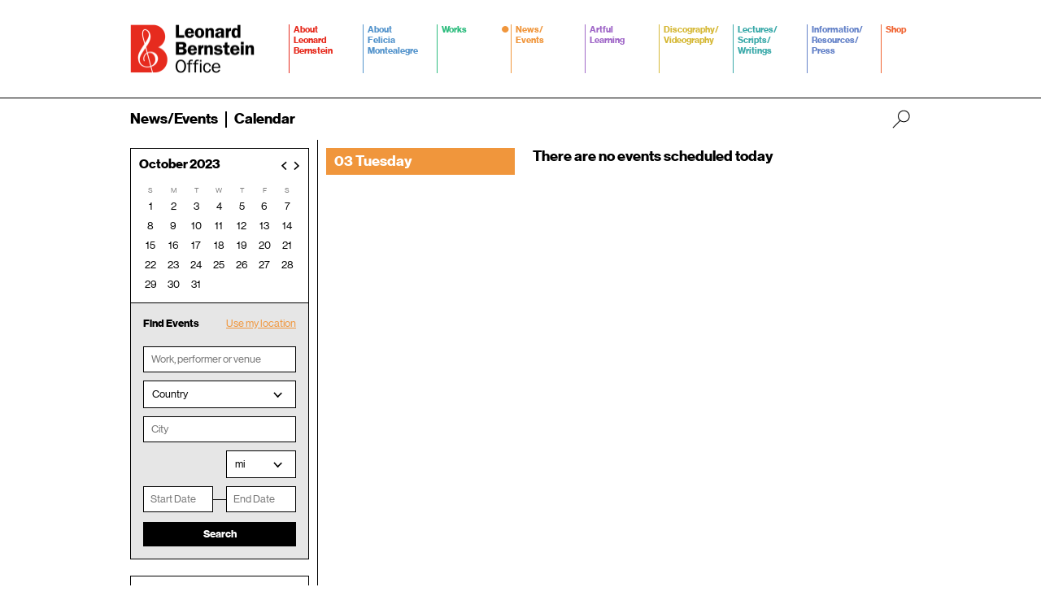

--- FILE ---
content_type: text/html; charset=UTF-8
request_url: https://leonardbernstein.com/news/calendar/event/2023/10/3
body_size: 59899
content:
 <!DOCTYPE html>
<html lang="en">
<head>
    <meta http-equiv="content-type" content="text/html; charset=UTF-8" />
    <meta name="viewport" content="width=device-width, initial-scale=1, maximum-scale=1, user-scalable=0" />
    <meta name="description" content="Leonard Bernstein, American composer, conductor, pianist, educator, and humanitarian." />
    <meta name="keywords" content="bernstein, leonard bernstein, leonard bernstein at 100, bernstein cetennial, b100, west side story, candide, wonderful town, age of anxiety, kaddish, jeremiah, trouble in tahiti, young people's concerts, new york philharmonic, conductor, composer, pianist, piano, orchestra, symphony" />
    <meta http-equiv="imagetoolbar" content="no" />
    <meta name="theme-color" content="#000000" />
    <title>Calendar | News | Leonard Bernstein</title>
    <link rel="shortcut icon" href="/favicon.ico?v=1.2.1" />
    <link rel="icon" sizes="192x192" href="/images/common/icon.png" />

    <style type="text/css">
        @import url("https://fast.fonts.net/lt/1.css?apiType=css&c=d0794e66-7faa-44b7-82a0-b867f643c909&fontids=1261916,1261925");
        @font-face{
            font-family:"NeueHaas";
            src:url("/fonts/1261916/26e8787f-b766-40a2-89cd-6704b685556c.eot?#iefix");
            src:url("/fonts/1261916/26e8787f-b766-40a2-89cd-6704b685556c.eot?#iefix") format("eot"),url("/fonts/1261916/b4eb6f33-170c-4113-a894-599e5acbb70f.woff2") format("woff2"),url("/fonts/1261916/9bfe6c87-a6dc-43ab-9797-ff3c656e65f0.woff") format("woff"),url("/fonts/1261916/7ffb4e86-8168-4443-8402-3d34c04ac3b8.ttf") format("truetype");
        }
        @font-face{
            font-family:"NeueHaasBold";
            src:url("/fonts/1261925/04bf4d36-29b4-4a27-9bbb-ff0911065da1.eot?#iefix");
            src:url("/fonts/1261925/04bf4d36-29b4-4a27-9bbb-ff0911065da1.eot?#iefix") format("eot"),url("/fonts/1261925/38a7d44b-13c3-4a6f-b2ef-788852af1906.woff2") format("woff2"),url("/fonts/1261925/33f83215-09d4-4492-b362-a7cb31ab629c.woff") format("woff"),url("/fonts/1261925/4f4667a1-ac2c-4561-8790-4a6fb0ab82d6.ttf") format("truetype");
        }
    </style>
    <link type="text/css" rel="stylesheet" href="/styles/colors.css?v=1.2.1" />
    <link type="text/css" rel="stylesheet" href="/styles/global.css?v=1.2.1" />
    <link type="text/css" rel="stylesheet" href="/styles/pages.css?v=1.2.1" />
    <link type="text/css" rel="stylesheet" href="/styles/displays.css?v=1.2.1" />
    
    <script type="text/javascript" src="/javascript/jquery.js?v=1.2.1"></script>
    <script type="text/javascript" src="/javascript/core.js?v=1.2.1"></script>
    <script type="text/javascript" src="/javascript/global.js?v=1.2.1"></script>
                <script type="text/javascript">
            var _gaq = _gaq || [];
            _gaq.push(['_setAccount', 'UA-221095-10']);
            _gaq.push(['_trackPageview']);
            (function() {
                var ga = document.createElement('script'); ga.type = 'text/javascript'; ga.async = true;
                ga.src = ('https:' == document.location.protocol ? 'https://ssl' : 'http://www') + '.google-analytics.com/ga.js';
                var s = document.getElementsByTagName('script')[0]; s.parentNode.insertBefore(ga, s);
            })();
        </script>
    
    
    <!-- Google tag (gtag.js) -->
    <script async src="https://www.googletagmanager.com/gtag/js?id=G-9PRBJ0JLG0"></script> <script> window.dataLayer = window.dataLayer
            || []; function gtag(){dataLayer.push(arguments);} gtag('js', new Date()); gtag('config', 'G-9PRBJ0JLG0'); </script>

</head>
<body>

<div id="wrapper">

    <div id="header">

        <div id="header-pad">
            <h1 id="logo"><a href="/"><span>Leonard Bernstein at 100</span></a></h1>
            <div id="nav">
                                <span class="trigger" title="Menu"></span>
                <ul id="nav-top">

                    <li class="color1"><a href="/about" class="top"><span>About</span> <span>Leonard</span> <span>Bernstein</span></a>
                        
		<ul class="menu">
				<li><a href="https://leonardbernstein.com/about/composer">Composer</a>
					    </li>
				<li><a href="https://leonardbernstein.com/about/conductor">Conductor</a>
					    </li>
				<li><a href="https://leonardbernstein.com/about/educator">Educator</a>
					    </li>
				<li><a href="https://leonardbernstein.com/about/humanitarian">Humanitarian</a>
					    </li>
				<li><a href="https://leonardbernstein.com/about/accolades">Accolades</a>
					    </li>
				<li><a href="https://leonardbernstein.com/about/timeline">Timeline</a>
					    </li>
				<li><a href="https://leonardbernstein.com/about/at100">Bernstein at 100</a>
					    </li>
				</ul>

                    </li>
                    <li class="color2"><a href="/felicia-montealegre" class="top"><span>About</span> <span>Felicia</span> <span>Montealegre</span></a>
                                            </li>
                    <li class="color3"><a href="/works" class="top"><span>Works</span></a>
                                            </li>
                    <li class="color4 selected"><a href="/news" class="top"><span>News/</span><span>Events</span></a>
                        
		<ul class="menu">
				<li><a href="https://leonardbernstein.com/news">News</a>
					    </li>
				<li><a href="https://leonardbernstein.com/news/calendar">Calendar</a>
					    </li>
				<li><a href="https://leonardbernstein.com/news/newsletter">Newsletter</a>
					    </li>
				<li><a href="https://leonardbernstein.com/news/subscribe">Subscribe</a>
					    </li>
				</ul>

                    </li>
                    <li class="color5"><a href="/artful-learning" class="top"><span>Artful</span> <span>Learning</span></a>
                        
		<ul class="menu">
				<li><a href="https://leonardbernstein.com/artful-learning">Overview</a>
					    </li>
				<li><a href="https://leonardbernstein.com/artful-learning/how-it-works">How It Works</a>
					    </li>
				<li><a href="https://leonardbernstein.com/artful-learning/impact">Impact</a>
					    </li>
				<li><a href="https://leonardbernstein.com/artful-learning/film">Film</a>
					    </li>
				<li><a href="https://leonardbernstein.com/artful-learning/schools">Schools</a>
					    </li>
				<li><a href="https://leonardbernstein.com/artful-learning/blog">Blog</a>
					    </li>
				<li><a href="https://leonardbernstein.com/artful-learning/artful-learning-contact">Contact</a>
					    </li>
				</ul>

                    </li>
                    <li class="color6"><a href="/discography" class="top"><span>Discography/</span><span>Videography</span></a>
                        
		<ul class="menu">
				<li><a href="https://leonardbernstein.com/discography">View All</a>
					    </li>
				<li><a href="https://leonardbernstein.com/discography/discography">Discography</a>
					    </li>
				<li><a href="https://leonardbernstein.com/discography/videography">Videography</a>
					    </li>
				</ul>

                    </li>
                    <li class="color7"><a href="/lectures" class="top"><span>Lectures/</span><span>Scripts/</span><span>Writings</span></a>
                        
		<ul class="menu">
				<li><a href="https://leonardbernstein.com/lectures">Overview</a>
					    </li>
				<li><a href="https://leonardbernstein.com/lectures/television-scripts">Television Scripts</a>
					    </li>
				<li><a href="https://leonardbernstein.com/lectures/writings">Writings</a>
					    </li>
				<li><a href="https://leonardbernstein.com/lectures/speeches">Speeches</a>
					    </li>
				<li><a href="https://leonardbernstein.com/lectures/interviews">Interviews</a>
					    </li>
				</ul>

                    </li>
                    <li class="color8"><a href="/resources" class="top"><span>Information/</span><span>Resources/</span><span>Press</span></a>
                        
		<ul class="menu">
				<li><a href="https://leonardbernstein.com/resources">Overview</a>
					    </li>
				<li><a href="https://leonardbernstein.com/resources/for-presenters-and-performers">Presenters/Performers</a>
					    </li>
				<li><a href="https://leonardbernstein.com/resources/for-scholars-and-researchers">Scholars/Researchers</a>
					    </li>
				<li><a href="https://leonardbernstein.com/resources/press-room">Press Room</a>
					    </li>
				<li><a href="https://leonardbernstein.com/resources/staff">Meet the Team</a>
					    </li>
				<li><a href="https://leonardbernstein.com/resources/contact">Contact Us</a>
					    </li>
				</ul>

                    </li>
                    <li class="color9"><a href="http://store.leonardbernstein.com/" class="top"><span>Shop</span></a>
                                            </li>
                </ul>
            </div>

            <div id="search">
                <a href="/search/" class="trigger" title="Search..."><span>Search</span></a>
            </div>
        </div>
    </div>

    <div id="content">
        <div id="calendar" class="page color4">

    <div id="calendar-filters-trigger"><a href="">Filters</a></div>

    <h2>News/Events <span class="bar"></span> Calendar</h2>

    <div class="cols">

        <div class="col">

            <div id="calendar-filters">
                <div id="calendar-nav">

<div id="calendar-nav-header">
<h3><a href="https://leonardbernstein.com/news/calendar/event/2023/10"  id="calendar-nav-current">October 2023</a></h3>
<a href="https://leonardbernstein.com/news/calendar/event/2023/11" title="Next Month" id="calendar-nav-next">&gt;</a><a href="https://leonardbernstein.com/news/calendar/event/2023/09" title="Previous Month" id="calendar-nav-prev">&lt;</a>

</div><div id="calendar-nav-wrap"><ul><li class="day">S</li>
		<li class="day">M</li>
		<li class="day">T</li>
		<li class="day">W</li>
		<li class="day">T</li>
		<li class="day">F</li>
		<li class="day">S</li>






<li class="event"><a href="https://leonardbernstein.com/news/calendar/event/2023/10/1">1</a></li><li class="event"><a href="https://leonardbernstein.com/news/calendar/event/2023/10/2">2</a></li><li class="event"><a href="https://leonardbernstein.com/news/calendar/event/2023/10/3">3</a></li><li class="event"><a href="https://leonardbernstein.com/news/calendar/event/2023/10/4">4</a></li><li class="event"><a href="https://leonardbernstein.com/news/calendar/event/2023/10/5">5</a></li><li class="event"><a href="https://leonardbernstein.com/news/calendar/event/2023/10/6">6</a></li><li class="event"><a href="https://leonardbernstein.com/news/calendar/event/2023/10/7">7</a></li>



<li class="event"><a href="https://leonardbernstein.com/news/calendar/event/2023/10/8">8</a></li><li class="event"><a href="https://leonardbernstein.com/news/calendar/event/2023/10/9">9</a></li><li class="event"><a href="https://leonardbernstein.com/news/calendar/event/2023/10/10">10</a></li><li class="event"><a href="https://leonardbernstein.com/news/calendar/event/2023/10/11">11</a></li><li class="event"><a href="https://leonardbernstein.com/news/calendar/event/2023/10/12">12</a></li><li class="event"><a href="https://leonardbernstein.com/news/calendar/event/2023/10/13">13</a></li><li class="event"><a href="https://leonardbernstein.com/news/calendar/event/2023/10/14">14</a></li>



<li class="event"><a href="https://leonardbernstein.com/news/calendar/event/2023/10/15">15</a></li><li class="event"><a href="https://leonardbernstein.com/news/calendar/event/2023/10/16">16</a></li><li class="event"><a href="https://leonardbernstein.com/news/calendar/event/2023/10/17">17</a></li><li class="event"><a href="https://leonardbernstein.com/news/calendar/event/2023/10/18">18</a></li><li class="event"><a href="https://leonardbernstein.com/news/calendar/event/2023/10/19">19</a></li><li class="event"><a href="https://leonardbernstein.com/news/calendar/event/2023/10/20">20</a></li><li class="event"><a href="https://leonardbernstein.com/news/calendar/event/2023/10/21">21</a></li>



<li class="event"><a href="https://leonardbernstein.com/news/calendar/event/2023/10/22">22</a></li><li class="event"><a href="https://leonardbernstein.com/news/calendar/event/2023/10/23">23</a></li><li class="event"><a href="https://leonardbernstein.com/news/calendar/event/2023/10/24">24</a></li><li class="event"><a href="https://leonardbernstein.com/news/calendar/event/2023/10/25">25</a></li><li class="event"><a href="https://leonardbernstein.com/news/calendar/event/2023/10/26">26</a></li><li class="event"><a href="https://leonardbernstein.com/news/calendar/event/2023/10/27">27</a></li><li class="event"><a href="https://leonardbernstein.com/news/calendar/event/2023/10/28">28</a></li>



<li class="event"><a href="https://leonardbernstein.com/news/calendar/event/2023/10/29">29</a></li><li class="event"><a href="https://leonardbernstein.com/news/calendar/event/2023/10/30">30</a></li><li class="event"><a href="https://leonardbernstein.com/news/calendar/event/2023/10/31">31</a></li><li class="other"></li><li class="other"></li><li class="other"></li><li class="other"></li>


</ul></div></div>                <div id="filters">
	                
	                <span class="right"><a href="#" id="find-near">Use my location</a></span>
                    <label>Find Events</label>

                    <br />
                    <form action="https://leonardbernstein.com/news/calendar/event/search" method="get">
                                                <div id="filter-search" class="border">
	                        <input type="text" class="input" name="q" value="" placeholder="Work, performer or venue" />
	                    </div>
                        <div id="filter-country" class="select-container">
                            <div class="select">
                               <input type="text" class="hidden" name="country" value="" />
                                <a href="" class="trigger">Country</a>
                                                                <div class="menu">
                                    <a href="#" data-value=""></a>
                                                                        <a href="#" data-value="USA">United States</a>
                                                                        <a href="#" data-value="AF">Afghanistan</a>
                                                                        <a href="#" data-value="AL">Albania</a>
                                                                        <a href="#" data-value="DZ">Algeria</a>
                                                                        <a href="#" data-value="AS">American Samoa</a>
                                                                        <a href="#" data-value="AD">Andorra</a>
                                                                        <a href="#" data-value="AO">Angola</a>
                                                                        <a href="#" data-value="AI">Anguilla</a>
                                                                        <a href="#" data-value="AQ">Antarctica</a>
                                                                        <a href="#" data-value="AG">Antigua And Barbuda</a>
                                                                        <a href="#" data-value="AR">Argentina</a>
                                                                        <a href="#" data-value="AM">Armenia</a>
                                                                        <a href="#" data-value="AW">Aruba</a>
                                                                        <a href="#" data-value="AU">Australia</a>
                                                                        <a href="#" data-value="AT">Austria</a>
                                                                        <a href="#" data-value="AZ">Azerbaijan</a>
                                                                        <a href="#" data-value="BS">Bahamas</a>
                                                                        <a href="#" data-value="BH">Bahrain</a>
                                                                        <a href="#" data-value="BD">Bangladesh</a>
                                                                        <a href="#" data-value="BB">Barbados</a>
                                                                        <a href="#" data-value="BY">Belarus</a>
                                                                        <a href="#" data-value="BE">Belgium</a>
                                                                        <a href="#" data-value="BZ">Belize</a>
                                                                        <a href="#" data-value="BJ">Benin</a>
                                                                        <a href="#" data-value="BM">Bermuda</a>
                                                                        <a href="#" data-value="BT">Bhutan</a>
                                                                        <a href="#" data-value="BO">Bolivia</a>
                                                                        <a href="#" data-value="BA">Bosnia And Herzegovina</a>
                                                                        <a href="#" data-value="BW">Botswana</a>
                                                                        <a href="#" data-value="BV">Bouvet Island</a>
                                                                        <a href="#" data-value="BR">Brazil</a>
                                                                        <a href="#" data-value="IO">British Indian Ocean Territory</a>
                                                                        <a href="#" data-value="BN">Brunei</a>
                                                                        <a href="#" data-value="BG">Bulgaria</a>
                                                                        <a href="#" data-value="BF">Burkina Faso</a>
                                                                        <a href="#" data-value="BI">Burundi</a>
                                                                        <a href="#" data-value="KH">Cambodia</a>
                                                                        <a href="#" data-value="CM">Cameroon</a>
                                                                        <a href="#" data-value="CA">Canada</a>
                                                                        <a href="#" data-value="CV">Cape Verde</a>
                                                                        <a href="#" data-value="KY">Cayman Islands</a>
                                                                        <a href="#" data-value="CF">Central African Republic</a>
                                                                        <a href="#" data-value="TD">Chad</a>
                                                                        <a href="#" data-value="CL">Chile</a>
                                                                        <a href="#" data-value="CN">China</a>
                                                                        <a href="#" data-value="CX">Christmas Island</a>
                                                                        <a href="#" data-value="CC">Cocos (Keeling) Islands</a>
                                                                        <a href="#" data-value="CO">Columbia</a>
                                                                        <a href="#" data-value="KM">Comoros</a>
                                                                        <a href="#" data-value="CG">Congo</a>
                                                                        <a href="#" data-value="CK">Cook Islands</a>
                                                                        <a href="#" data-value="CR">Costa Rica</a>
                                                                        <a href="#" data-value="CI">Cote D'Ivorie (Ivory Coast)</a>
                                                                        <a href="#" data-value="HR">Croatia (Hrvatska)</a>
                                                                        <a href="#" data-value="CU">Cuba</a>
                                                                        <a href="#" data-value="CY">Cyprus</a>
                                                                        <a href="#" data-value="CZ">Czech Republic</a>
                                                                        <a href="#" data-value="CD">Democratic Republic Of Congo (Zaire)</a>
                                                                        <a href="#" data-value="DK">Denmark</a>
                                                                        <a href="#" data-value="DJ">Djibouti</a>
                                                                        <a href="#" data-value="DM">Dominica</a>
                                                                        <a href="#" data-value="DO">Dominican Republic</a>
                                                                        <a href="#" data-value="TP">East Timor</a>
                                                                        <a href="#" data-value="EC">Ecuador</a>
                                                                        <a href="#" data-value="EG">Egypt</a>
                                                                        <a href="#" data-value="SV">El Salvador</a>
                                                                        <a href="#" data-value="GQ">Equatorial Guinea</a>
                                                                        <a href="#" data-value="ER">Eritrea</a>
                                                                        <a href="#" data-value="EE">Estonia</a>
                                                                        <a href="#" data-value="ET">Ethiopia</a>
                                                                        <a href="#" data-value="FK">Falkland Islands (Malvinas)</a>
                                                                        <a href="#" data-value="FO">Faroe Islands</a>
                                                                        <a href="#" data-value="FJ">Fiji</a>
                                                                        <a href="#" data-value="FI">Finland</a>
                                                                        <a href="#" data-value="FR">France</a>
                                                                        <a href="#" data-value="FX">France, Metropolitan</a>
                                                                        <a href="#" data-value="GF">French Guinea</a>
                                                                        <a href="#" data-value="PF">French Polynesia</a>
                                                                        <a href="#" data-value="TF">French Southern Territories</a>
                                                                        <a href="#" data-value="GA">Gabon</a>
                                                                        <a href="#" data-value="GM">Gambia</a>
                                                                        <a href="#" data-value="GE">Georgia</a>
                                                                        <a href="#" data-value="DE">Germany</a>
                                                                        <a href="#" data-value="GH">Ghana</a>
                                                                        <a href="#" data-value="GI">Gibraltar</a>
                                                                        <a href="#" data-value="GR">Greece</a>
                                                                        <a href="#" data-value="GL">Greenland</a>
                                                                        <a href="#" data-value="GD">Grenada</a>
                                                                        <a href="#" data-value="GP">Guadeloupe</a>
                                                                        <a href="#" data-value="GU">Guam</a>
                                                                        <a href="#" data-value="GT">Guatemala</a>
                                                                        <a href="#" data-value="GN">Guinea</a>
                                                                        <a href="#" data-value="GW">Guinea-Bissau</a>
                                                                        <a href="#" data-value="GY">Guyana</a>
                                                                        <a href="#" data-value="HT">Haiti</a>
                                                                        <a href="#" data-value="HM">Heard And McDonald Islands</a>
                                                                        <a href="#" data-value="HN">Honduras</a>
                                                                        <a href="#" data-value="HK">Hong Kong</a>
                                                                        <a href="#" data-value="HU">Hungary</a>
                                                                        <a href="#" data-value="IS">Iceland</a>
                                                                        <a href="#" data-value="IN">India</a>
                                                                        <a href="#" data-value="ID">Indonesia</a>
                                                                        <a href="#" data-value="IR">Iran</a>
                                                                        <a href="#" data-value="IQ">Iraq</a>
                                                                        <a href="#" data-value="IE">Ireland</a>
                                                                        <a href="#" data-value="IL">Israel</a>
                                                                        <a href="#" data-value="IT">Italy</a>
                                                                        <a href="#" data-value="JM">Jamaica</a>
                                                                        <a href="#" data-value="JP">Japan</a>
                                                                        <a href="#" data-value="JO">Jordan</a>
                                                                        <a href="#" data-value="KZ">Kazakhstan</a>
                                                                        <a href="#" data-value="KE">Kenya</a>
                                                                        <a href="#" data-value="KI">Kiribati</a>
                                                                        <a href="#" data-value="KW">Kuwait</a>
                                                                        <a href="#" data-value="KG">Kyrgyzstan</a>
                                                                        <a href="#" data-value="LA">Laos</a>
                                                                        <a href="#" data-value="LV">Latvia</a>
                                                                        <a href="#" data-value="LB">Lebanon</a>
                                                                        <a href="#" data-value="LS">Lesotho</a>
                                                                        <a href="#" data-value="LR">Liberia</a>
                                                                        <a href="#" data-value="LY">Libya</a>
                                                                        <a href="#" data-value="LI">Liechtenstein</a>
                                                                        <a href="#" data-value="LT">Lithuania</a>
                                                                        <a href="#" data-value="LU">Luxembourg</a>
                                                                        <a href="#" data-value="MO">Macau</a>
                                                                        <a href="#" data-value="MK">Macedonia</a>
                                                                        <a href="#" data-value="MG">Madagascar</a>
                                                                        <a href="#" data-value="MW">Malawi</a>
                                                                        <a href="#" data-value="MY">Malaysia</a>
                                                                        <a href="#" data-value="MV">Maldives</a>
                                                                        <a href="#" data-value="ML">Mali</a>
                                                                        <a href="#" data-value="MT">Malta</a>
                                                                        <a href="#" data-value="MH">Marshall Islands</a>
                                                                        <a href="#" data-value="MQ">Martinique</a>
                                                                        <a href="#" data-value="MR">Mauritania</a>
                                                                        <a href="#" data-value="MU">Mauritius</a>
                                                                        <a href="#" data-value="YT">Mayotte</a>
                                                                        <a href="#" data-value="MX">Mexico</a>
                                                                        <a href="#" data-value="FM">Micronesia</a>
                                                                        <a href="#" data-value="MD">Moldova</a>
                                                                        <a href="#" data-value="MC">Monaco</a>
                                                                        <a href="#" data-value="MN">Mongolia</a>
                                                                        <a href="#" data-value="MS">Montserrat</a>
                                                                        <a href="#" data-value="MA">Morocco</a>
                                                                        <a href="#" data-value="MZ">Mozambique</a>
                                                                        <a href="#" data-value="MM">Myanmar (Burma)</a>
                                                                        <a href="#" data-value="NA">Namibia</a>
                                                                        <a href="#" data-value="NR">Nauru</a>
                                                                        <a href="#" data-value="NP">Nepal</a>
                                                                        <a href="#" data-value="NL">Netherlands</a>
                                                                        <a href="#" data-value="AN">Netherlands Antilles</a>
                                                                        <a href="#" data-value="NC">New Caledonia</a>
                                                                        <a href="#" data-value="NZ">New Zealand</a>
                                                                        <a href="#" data-value="NI">Nicaragua</a>
                                                                        <a href="#" data-value="NE">Niger</a>
                                                                        <a href="#" data-value="NG">Nigeria</a>
                                                                        <a href="#" data-value="NU">Niue</a>
                                                                        <a href="#" data-value="NF">Norfolk Island</a>
                                                                        <a href="#" data-value="KP">North Korea</a>
                                                                        <a href="#" data-value="MP">Northern Mariana Islands</a>
                                                                        <a href="#" data-value="NO">Norway</a>
                                                                        <a href="#" data-value="OM">Oman</a>
                                                                        <a href="#" data-value="PK">Pakistan</a>
                                                                        <a href="#" data-value="PW">Palau</a>
                                                                        <a href="#" data-value="PA">Panama</a>
                                                                        <a href="#" data-value="PG">Papua New Guinea</a>
                                                                        <a href="#" data-value="PY">Paraguay</a>
                                                                        <a href="#" data-value="PE">Peru</a>
                                                                        <a href="#" data-value="PH">Philippines</a>
                                                                        <a href="#" data-value="PN">Pitcairn</a>
                                                                        <a href="#" data-value="PL">Poland</a>
                                                                        <a href="#" data-value="PT">Portugal</a>
                                                                        <a href="#" data-value="PR">Puerto Rico</a>
                                                                        <a href="#" data-value="QA">Qatar</a>
                                                                        <a href="#" data-value="RE">Reunion</a>
                                                                        <a href="#" data-value="RO">Romania</a>
                                                                        <a href="#" data-value="RU">Russia</a>
                                                                        <a href="#" data-value="RW">Rwanda</a>
                                                                        <a href="#" data-value="SH">Saint Helena</a>
                                                                        <a href="#" data-value="KN">Saint Kitts And Nevis</a>
                                                                        <a href="#" data-value="LC">Saint Lucia</a>
                                                                        <a href="#" data-value="PM">Saint Pierre And Miquelon</a>
                                                                        <a href="#" data-value="VC">Saint Vincent And The Grenadines</a>
                                                                        <a href="#" data-value="SM">San Marino</a>
                                                                        <a href="#" data-value="ST">Sao Tome And Principe</a>
                                                                        <a href="#" data-value="SA">Saudi Arabia</a>
                                                                        <a href="#" data-value="SN">Senegal</a>
                                                                        <a href="#" data-value="SC">Seychelles</a>
                                                                        <a href="#" data-value="SL">Sierra Leone</a>
                                                                        <a href="#" data-value="SG">Singapore</a>
                                                                        <a href="#" data-value="SK">Slovak Republic</a>
                                                                        <a href="#" data-value="SI">Slovenia</a>
                                                                        <a href="#" data-value="SB">Solomon Islands</a>
                                                                        <a href="#" data-value="SO">Somalia</a>
                                                                        <a href="#" data-value="ZA">South Africa</a>
                                                                        <a href="#" data-value="GS">South Georgia And South Sandwich Islands</a>
                                                                        <a href="#" data-value="KR">South Korea</a>
                                                                        <a href="#" data-value="ES">Spain</a>
                                                                        <a href="#" data-value="LK">Sri Lanka</a>
                                                                        <a href="#" data-value="SD">Sudan</a>
                                                                        <a href="#" data-value="SR">Suriname</a>
                                                                        <a href="#" data-value="SJ">Svalbard And Jan Mayen</a>
                                                                        <a href="#" data-value="SZ">Swaziland</a>
                                                                        <a href="#" data-value="SE">Sweden</a>
                                                                        <a href="#" data-value="CH">Switzerland</a>
                                                                        <a href="#" data-value="SY">Syria</a>
                                                                        <a href="#" data-value="TW">Taiwan</a>
                                                                        <a href="#" data-value="TJ">Tajikistan</a>
                                                                        <a href="#" data-value="TZ">Tanzania</a>
                                                                        <a href="#" data-value="TH">Thailand</a>
                                                                        <a href="#" data-value="TG">Togo</a>
                                                                        <a href="#" data-value="TK">Tokelau</a>
                                                                        <a href="#" data-value="TO">Tonga</a>
                                                                        <a href="#" data-value="TT">Trinidad And Tobago</a>
                                                                        <a href="#" data-value="TN">Tunisia</a>
                                                                        <a href="#" data-value="TR">Turkey</a>
                                                                        <a href="#" data-value="TM">Turkmenistan</a>
                                                                        <a href="#" data-value="TC">Turks And Caicos Islands</a>
                                                                        <a href="#" data-value="TV">Tuvalu</a>
                                                                        <a href="#" data-value="UG">Uganda</a>
                                                                        <a href="#" data-value="UA">Ukraine</a>
                                                                        <a href="#" data-value="AE">United Arab Emirates</a>
                                                                        <a href="#" data-value="UK">United Kingdom</a>
                                                                        <a href="#" data-value="UM">United States Minor Outlying Islands</a>
                                                                        <a href="#" data-value="UY">Uruguay</a>
                                                                        <a href="#" data-value="UZ">Uzbekistan</a>
                                                                        <a href="#" data-value="VU">Vanuatu</a>
                                                                        <a href="#" data-value="VA">Vatican City (Holy See)</a>
                                                                        <a href="#" data-value="VE">Venezuela</a>
                                                                        <a href="#" data-value="VN">Vietnam</a>
                                                                        <a href="#" data-value="VG">Virgin Islands (British)</a>
                                                                        <a href="#" data-value="VI">Virgin Islands (US)</a>
                                                                        <a href="#" data-value="WF">Wallis And Futuna Islands</a>
                                                                        <a href="#" data-value="EH">Western Sahara</a>
                                                                        <a href="#" data-value="WS">Western Samoa</a>
                                                                        <a href="#" data-value="YE">Yemen</a>
                                                                        <a href="#" data-value="YU">Yugoslavia</a>
                                                                        <a href="#" data-value="ZM">Zambia</a>
                                                                        <a href="#" data-value="ZW">Zimbabwe</a>
                                                                    </div>
                            </div>
                        </div>
                        <div id="filter-city" class="border">
	                        <input type="text" class="input" name="city" value="" placeholder="City" />
	                    </div>
                        <div id="filter-location">
                            <div id="filter-state" class="select-container">
	                            	                            <div id="us-states">
		                            <div class="select">
	                                    <input type="hidden" name="state" value="" />
	                                    <a href="" class="trigger">State</a>
	                                    <div class="menu">
	                                        <a href="#" data-value=""></a>
                                                                                            <a href="#" data-value="AL">AL</a>
                                                                                            <a href="#" data-value="AK">AK</a>
                                                                                            <a href="#" data-value="AZ">AZ</a>
                                                                                            <a href="#" data-value="AR">AR</a>
                                                                                            <a href="#" data-value="CA">CA</a>
                                                                                            <a href="#" data-value="CO">CO</a>
                                                                                            <a href="#" data-value="CT">CT</a>
                                                                                            <a href="#" data-value="DE">DE</a>
                                                                                            <a href="#" data-value="DC">DC</a>
                                                                                            <a href="#" data-value="FL">FL</a>
                                                                                            <a href="#" data-value="GA">GA</a>
                                                                                            <a href="#" data-value="HI">HI</a>
                                                                                            <a href="#" data-value="ID">ID</a>
                                                                                            <a href="#" data-value="IL">IL</a>
                                                                                            <a href="#" data-value="IN">IN</a>
                                                                                            <a href="#" data-value="IA">IA</a>
                                                                                            <a href="#" data-value="KS">KS</a>
                                                                                            <a href="#" data-value="KY">KY</a>
                                                                                            <a href="#" data-value="LA">LA</a>
                                                                                            <a href="#" data-value="ME">ME</a>
                                                                                            <a href="#" data-value="MD">MD</a>
                                                                                            <a href="#" data-value="MA">MA</a>
                                                                                            <a href="#" data-value="MI">MI</a>
                                                                                            <a href="#" data-value="MN">MN</a>
                                                                                            <a href="#" data-value="MS">MS</a>
                                                                                            <a href="#" data-value="MO">MO</a>
                                                                                            <a href="#" data-value="MT">MT</a>
                                                                                            <a href="#" data-value="NE">NE</a>
                                                                                            <a href="#" data-value="NV">NV</a>
                                                                                            <a href="#" data-value="NH">NH</a>
                                                                                            <a href="#" data-value="NJ">NJ</a>
                                                                                            <a href="#" data-value="NM">NM</a>
                                                                                            <a href="#" data-value="NY">NY</a>
                                                                                            <a href="#" data-value="NC">NC</a>
                                                                                            <a href="#" data-value="ND">ND</a>
                                                                                            <a href="#" data-value="OH">OH</a>
                                                                                            <a href="#" data-value="OK">OK</a>
                                                                                            <a href="#" data-value="OR">OR</a>
                                                                                            <a href="#" data-value="PA">PA</a>
                                                                                            <a href="#" data-value="RI">RI</a>
                                                                                            <a href="#" data-value="SC">SC</a>
                                                                                            <a href="#" data-value="SD">SD</a>
                                                                                            <a href="#" data-value="TN">TN</a>
                                                                                            <a href="#" data-value="TX">TX</a>
                                                                                            <a href="#" data-value="UT">UT</a>
                                                                                            <a href="#" data-value="VT">VT</a>
                                                                                            <a href="#" data-value="VA">VA</a>
                                                                                            <a href="#" data-value="WA">WA</a>
                                                                                            <a href="#" data-value="WV">WV</a>
                                                                                            <a href="#" data-value="WI">WI</a>
                                                                                            <a href="#" data-value="WY">WY</a>
                                            										</div>
									</div>
		                        </div>
	                            <div id="canadian-states">
		                            <div class="select">
	                                    <input type="hidden" name="province" value="" />
	                                    <a href="" class="trigger">Province</a>
	                                    <div class="menu">
	                                        <a href="#" data-value=""></a>
                                                                                            <a href="#" data-value="AB">AB</a>
                                                                                            <a href="#" data-value="BC">BC</a>
                                                                                            <a href="#" data-value="MB">MB</a>
                                                                                            <a href="#" data-value="NB">NB</a>
                                                                                            <a href="#" data-value="NL">NL</a>
                                                                                            <a href="#" data-value="NT">NT</a>
                                                                                            <a href="#" data-value="NS">NS</a>
                                                                                            <a href="#" data-value="NU">NU</a>
                                                                                            <a href="#" data-value="PE">PE</a>
                                                                                            <a href="#" data-value="SK">SK</a>
                                                                                            <a href="#" data-value="ON">ON</a>
                                                                                            <a href="#" data-value="QC">QC</a>
                                                                                            <a href="#" data-value="YT">YT</a>
                                            										</div>
									</div>		                            
		                        </div> 
                            </div>
                            <div id="filter-distance" class="select-container">
                                <div class="select">
                                    <input id="distance" type="hidden" name="distance" value="" />
                                    <a href="" class="trigger"> mi</a>
                                    <div class="menu">
                                        <a href="#" data-value=""></a>
                                        <a href="#" data-value="5">5 mi</a>
                                        <a href="#" data-value="10">10 mi</a>
                                        <a href="#" data-value="25">25 mi</a>
                                        <a href="#" data-value="50">50 mi</a>
                                    </div>
                                </div>
                            </div>
                        </div>
                        <div id="filter-date">
                            <div class="left">
                                <div class="datepicker border">
                                    <input type="text" class="input" name="start_date" value="" placeholder="Start Date" />
                                </div>
                            </div>
                            <div class="right">
                                <div class="datepicker border">
                                    <input type="text" class="input" name="end_date" value="" placeholder="End Date" />
                                </div>
                            </div>
                        </div>
                        <div>
                            <input type="submit" value="Search" class="button" />
                        </div>
                    </form>
                </div>
            </div>
            
            <div id="calendar-submit">
	            
	            <h3>Submit an Event</h3>
				<p>If you wish to submit your Leonard Bernstein concert or event for possible inclusion in this calendar, please complete and <a href="https://leonardbernstein.com/news/calendar/event/create">submit this form</a>.</p>
            </div>
            
        </div>


        <div id="calendar-list" class="col2">
                                    				       <div class="day"><div class="date bgcolor">03 Tuesday</div><div class="event"><div class="title">There are no events scheduled today</div> </div></div>
		                    </div>
    </div>
    
</div>
<script type="application/javascript">
    $(document).ready(function(){
        $("#find-near").click(function(){
            console.log("test");
            if (navigator.geolocation) {
                navigator.geolocation.getCurrentPosition(updateLocation);
            } else {
                alert("Your browser doesn't support getting location");
            }

            function updateLocation(position) {
                $.get('https://maps.googleapis.com/maps/api/geocode/json?latlng='+position.coords.latitude+','+position.coords.longitude,function(result){
                    if (result.status == 'OK' && result.results.length > 0 ) {
                        var results = result.results;
                        var city;
                        var country;
                        var state;

                        var date = new Date(), y = date.getFullYear(), m = date.getMonth();
                        var firstDay = new Date(y, m, 1);
                        var lastDay = new Date(y, m + 1, 0);

                        //let's use the first
                        var t = results[0];
                        for (var i=0; i < results[0].address_components.length; i++) {
                            for (var j=0; j <results[0].address_components[i].types.length; j++ ) {
                                if (results[0].address_components[i].types[j] == 'country') {
                                    country = results[0].address_components[i].long_name;
                                }

                                if (results[0].address_components[i].types[j] == 'locality' || results[0].address_components[i].types[j] == 'sublocality') {
                                    city = results[0].address_components[i].short_name;
                                }
                            }
                        }

                        //if the country is united states let's try to grab the state
                        if (country == 'United States') {
                            for (var i=0; i < results[0].address_components.length; i++) {
                                for (var j = 0; j < results[0].address_components[i].types.length; j++) {
                                    if (results[0].address_components[i].types[j] == 'administrative_area_level_1') {
                                        state = results[0].address_components[i].short_name;
                                    }
                                }
                            }
                        }

                        country = country == 'United States' ? 'USA' : country;

                        window.location = "https://leonardbernstein.com/news/calendar/event/search?current_location=true&city="+city+"&state="+state+"&country="+country+"&distance="+$("#distance").val()+"&latitude="+position.coords.latitude+"&longitude="+position.coords.longitude+"&start_date="+(firstDay.getMonth()+1)+'/'+firstDay.getDate()+'/'+firstDay.getFullYear()+"&end_date="+(lastDay.getMonth()+1)+'/'+lastDay.getDate()+'/'+lastDay.getFullYear();
                    } else {
                        window.location = "https://leonardbernstein.com/news/calendar/event/search?current_location=true&distance="+$("#distance").val()+"&latitude="+position.coords.latitude+"&longitude="+position.coords.longitude+"&start_date="+(firstDay.getMonth()+1)+'/'+firstDay.getDate()+'/'+firstDay.getFullYear()+"&end_date="+(lastDay.getMonth()+1)+'/'+lastDay.getDate()+'/'+lastDay.getFullYear();
                    }
                });
            }
        });
    });
</script>
    </div>

    <div id="footer">
        <div id="footer-pad">
            <div class="social">

                <a href="https://www.facebook.com/Leonard-Bernstein-140646765284/" rel="external" class="facebook" title="Follow Leonard Bernstein on Facebook"><span>Facebook</span></a>
                <a href="https://twitter.com/lennybernstein" rel="external" class="twitter" title="Follow Leonard Bernstein on Twitter">
                    <span>Twitter</span></a>

                <a href="https://www.instagram.com/leonardbernsteinofficial/" rel="external" class="instagram" title="Follow Leonard Bernstein on Instagram"><span>Instagram</span></a>

                <a href="https://www.youtube.com/channel/UCGmGJfwD5NaYvJt57mc1fVw " rel="external" class="youtube" title="Follow Leonard Bernstein on YouTube"><span>Youtube</span></a>

            </div>
            <div class="links">
                <a href="https://goo.gl/maps/XX6TAoh9Zk22" rel="external" class="address">121 W 27 St, Suite 1104, New York, NY 10001</a>
                <a href="tel:+1-212-315-0640">212-315-0640</a><span>|</span><a href="/resources/contact">Contact</a><span>|</span><a href="/news/subscribe">Subscribe</a>
            </div>
            <div class="copyright">
                <a href="http://www.leonardbernstein.com">&copy; 2026 The Leonard Bernstein Office, Inc.</a><span>|</span><a href="/about/terms">Terms</a><span>|</span> <a href="http://bandwidthproductions.com" rel="external">Site by Bandwidth</a></a>
            </div>
        </div>
    </div>

    <div id="mailing-list">
        <div id="mailing-list-popup">
            <div class="close"> </div>
            <div class="image"> </div>
            <div class="title">Come On, Deliver...</div>
            <div class="tagline">the latest Leonard Bernstein news... to me!</div>
            <div class="action">

                <div id="wfgadget" data-wftype="subscribe-button" data-wforg="939b6a92-2499-ea11-bd94-e61f134a8c87"></div> <script>(function(w,d,t){function wfLoader(){var s=d.createElement(t),e=d.getElementsByTagName(t)[0],i='wf'+t;if(d.getElementById(i))return;s.id=i;s.async=true;s.src=('https:'===d.location.protocol?'https://':'http://')+'app.wordfly.com/dist/js/gadgets-loader.js';e.parentNode.insertBefore(s,e);};if(w.addEventListener)w.addEventListener('load',wfLoader,false);})(window,document,'script');</script>

            </div>
        </div>
    </div>

</div>
</body>
</html>


--- FILE ---
content_type: text/css
request_url: https://leonardbernstein.com/styles/global.css?v=1.2.1
body_size: 20952
content:
/* -- Global Styles -- */

html,
body {
	width: 100%;
	height: 100%;
	margin: 0;
	padding: 0;
}
 
body { 
	font-family: "NeueHaas", arial, sans-serif;	
	font-size: 13px;
	line-height: 19px;
}

a {
	outline: none;
	color: #E62B1E;
	text-decoration: none;
}

a:hover {
	color: #000;
}

p {
	margin: 20px 0;
}

img {
	border: 0;
	user-drag: none; 
	user-select: none;
	-moz-user-select: none;
	-webkit-user-drag: none;
	-webkit-user-select: none;
	-ms-user-select: none;
}

object {
	padding: 0;
	margin: 0;
	outline: 0;
	border: 0;
	outline: none;
}

blockquote {
	margin: 20px 0;
}

hr {
	height: 1px;
	background: #000;
	color: #000;
	border: 0;	
}



/* -- Forms -- */

form {
	margin: 0;
	padding: 0;
}

form .border {
	display: block;
	margin: 10px 0;
	border: 1px solid #000;
}

label {
	display: block;	
	font-family: "NeueHaasBold";
}

label span {
	color: #AAA;
	font-family: "NeueHaas", arial, sans-serif;
}

input,
textarea {
	outline: none;
}
 
input.input,
textarea.textarea {
	width: 90%;
	max-width: 500px;
	height: 20px;
	margin: 0;
	padding: 5px 5%;
	font-size: 13px;
	line-height: 20px;
	border: 0;
	background: #FFF;
	font-family: "NeueHaas", arial, sans-serif;
}

textarea.textarea {
	height: 100px;
	overflow: auto;
}

.col2 input.input,
.col2 textarea.textarea {
	width: 96%;
	padding-left: 2%;
	padding-right: 2%;	
}

label.check-label {
	display: inline-block;
	padding: 0;
	font-size: inherit;
	font-weight: inherit;
	color: inherit;
	text-transform: initial;
}

#form-submit {
	padding: 10px 0;
	text-align: center;	
}

#form-submit .button {
	width: 150px;
	margin: auto;	
}

.button {
	width: 100%;
	max-width: 500px;
	height: 30px;
	margin: 0;
	padding: 0;
	font-size: 13px;
	line-height: 30px;
	border: 0;
	background: #000;
	color: #FFF;
	text-align: center;
	font-family: "NeueHaasBold", arial, sans-serif;	
	margin: 0;
	cursor: pointer;
}

/* -- Blocks -- */

.block,
.left,
.right,
.clear,
.autoclear {
	display: block;
	position: relative;
}

.left {
	float: left;
}

.right {
	float: right;
}

.clear {
	clear: both;
	height: 0;
	overflow: hidden;
}

.autoclear {
	width: 100%;
	overflow: hidden;
}

.center {
	text-align: center;
}

.hidden {
	display: none !important;
}

.small {
	font-size: 12px;
	margin: -10px 0;
}

.mobile {
	display: none;
}

.photo-left,
.photo-right,
.photo-center {
	position: relative;
	display: block;
	float: left;
	margin: 5px 10px 5px 0;
}

.photo-right {
	float: right;
	margin: 5px 0 5px 10px;
}

.photo-center {
	float: none;
	margin: 0 auto;
}

.photo-left img,
.photo-right img,
.photo-center img {
	display: block;
	border: 0;
	margin-bottom: 5px;
}

.photo-center img {
	margin-left: auto;
	margin-right: auto;
}

.caption {
	display: block;
	font-size: 10px;

}



/* -- Messages -- */

.flash-success,
.flash-error,
.flash-warning,
.flash-notice {
	display: block;
	padding: 10px;
	margin: 50px 0 25px;
	font-family: "NeueHaasBold";
	text-align: center;
	color: #FFF;
	background: #F06432;
}

.none-found {
	text-align: center;
	padding: 30px 0;
	font-weight: bold;
}



/* -- Wrapper -- */

#wrapper {
	position: relative;
	width: 100%;
	min-height: 100%;
	text-align: center;
}



/* -- Header -- */

#header {
	height: 120px;
	border-bottom: 1px solid #000;
	-webkit-font-smoothing: antialiased;
	-webkit-text-size-adjust: none;
	transition: height .2s;
}

#header-pad {
	position: relative;
	width: 960px;
	height: 60px;
	padding: 30px 10px;
	margin: auto;
	text-align: left;
	transition: padding .2s;
}

#logo {
	float: left;
	margin: 0;
	padding: 0;
	width: 155px;
	height: 60px;	
}

#logo a {
	display: block;
	width: 155px;
	height: 60px;	
	background: url(../images/common/logo@2x.png) no-repeat;
	background-size: 155px 60px;
}

#logo a span {
	display: none;
}

#nav {
	float: left;
	height: 60px;
	padding-left: 40px;
}

#nav .trigger {
	display: none;
	position: absolute;
	right: 10px;
	top: 32px;
	width:  32px;
	height: 24px;
	background: url(../images/common/menu.png) no-repeat;
	background-size: 32px 24px;
	cursor: pointer;
}

#nav ul {
	list-style: none;
	margin: 0;
	padding: 0;
}

#nav ul li {
	float: left;
	margin: 0;
	padding: 0;
	font-size: 11px;
	line-height: 13px;
	font-family: "NeueHaasBold";
}

#nav ul li a {
	display: block;
	width: 85px;
	height: 60px;
	padding-left: 5px;
	border-left: 1px solid #CCC;
}

#nav ul li:last-child a {
	width: 28px;
}

#nav ul li a span {
	display: block;
}

#nav ul li a.top:hover {
	transition: color .2s, border-color .2s;
}

#nav ul li.selected a.top:before {
	content: "\2022";
	float: left;
	margin-left: -18px;
	margin-top: -1px;
	font-size: 28px;
	width: 16px;
}

#nav ul li a.top:hover {
	color: #000;
	border-left: 1px solid #000;
}

#nav ul li ul {
	display: none;
	position: absolute;
	z-index: 10;
	width: 141px;
	margin-top: -1px;
	padding: 15px 20px;
	border: 1px solid #000;
	background: #FFF;
}

#nav ul li ul li {
	float: none;
}

#nav ul li ul li a,
#nav ul li ul li:last-child a {
	width: auto;
	height: auto;
	padding: 10px 0;
	border: 0;
	font-family: "NeueHaas";
	font-size: 12px;
	color: #000;
}

#nav ul li ul li a:hover {
	text-decoration: underline;
}

#search {
	position: absolute;
	right: 10px;
	bottom: -38px;
	z-index: 5;
}

#search .trigger {
	display: block;
	width:  24px;
	height: 24px;
	background: url(../images/common/search.png) no-repeat;
	background-size: 24px 24px;
	cursor: pointer;
}

#search .trigger span {
	display: none;
}


/* -- Content -- */

#content {
	padding-bottom: 80px;
	-webkit-font-smoothing: antialiased;
	-webkit-text-size-adjust: none;
}

.page {
	width: 960px;
	padding: 0 10px;
	margin: auto;
	text-align: left;	
}

.page a {
	text-decoration: underline;
}

.page a:hover {
	color: #000;	
}

h2 {
	font-family: "NeueHaasBold";
	font-weight: normal;
	font-size: 18px;
	line-height: 20px;
	margin: 15px 0;
	width: 95%;
	overflow: hidden;
	text-overflow: ellipsis;
	white-space: nowrap;
	cursor: default;
}

h2 .bar {
	display: inline-block;
	height: 20px;
	border-left: 2px solid #000;
	vertical-align: middle;
	margin: 0 6px;
}

.page h2 a {
	color: #000 !important;
	text-decoration: none;	
}

.page h2 a:hover {
	text-decoration: underline;	
}


h3 {
	font-family: "NeueHaasBold";
	font-weight: normal;
	font-size: 16px;
	margin: 20px 0;
}

h4,
h5 {
	font-family: "NeueHaasBold";
	font-weight: normal;
	font-size: 15px;
	margin: 20px 0;
}

blockquote {
	float: right;
	width: 190px;
	padding: 10px 10px 10px 30px;
	margin: -10px 0 10px 10px;
	font-family: "NeueHaasBold";
	font-weight: normal;
	font-size: 15px;
	border-left: 1px solid #000;
}

blockquote:before {
	content: open-quote;
	float: left;
	margin-left: -20px;
	margin-top: 6px;
	font-size: 35px;
	width: 20px;
}

blockquote p:last-child {
	margin-bottom: 0;
}

.carousel-indicators {
	bottom: 11px;
	right: 11px;
}

.carousel-indicators span {
	display: block;
	float: left;
	margin-left: 3px;
	width: 5px;
	height: 5px;
	border: 1px solid #000;
	border-radius: 50%;
	cursor: pointer;
}

.carousel-indicators span.selected {
	background: #000;
}

#subnav {
	position: relative;
	padding: 0 0 20px;	
}

#subnav ul {
	height: 34px;
	list-style: none;
	margin: 0;
	padding: 0;
	text-align: center;
}

#subnav ul li {
	padding: 0;
	display: inline-block;
	margin: 0 5px 10px;
}

#subnav ul li:first-child {
	margin-left: 0;
}

#subnav ul li:last-child {
	margin-right: 0;
}

#subnav ul li a {
	display: block;
	width: 162px;
	height: 32px;
	overflow: hidden;
	border: 1px solid #000;
	padding: 0 10px;
	font-family: "NeueHaasBold";
	text-align: center;
	line-height: 32px;
	font-size: 15px;
	text-decoration: none;
	color: #000;
	transition: background .15s, color .15s;
}

#subnav ul li a:hover {
	background: #000;
	color: #FFF;
}

#subnav ul li.selected a {
	color: #FFF;
}

#subnav .trigger a:hover {
	background: #000 url(../images/common/arrow-down-white.png) right center no-repeat;
	background-size: 28px 11px;
}

#subnav ul.menu {
	display: none;
	position: absolute;
	z-index: 99;
	right: 0;
	height: auto;
	padding: 0;
	background: #FFF;
	border: 1px solid #000;
	border-top: 0;
	border-bottom: 0;
	text-align: left;
}

#subnav ul.menu li {
	display: block;
	float: none;
	margin: 0;
}

#subnav ul.menu li a {
	border: 0;
	border-bottom: 1px solid #000;
	transition: background-color .1s, color .1s;
}

#subnav ul.menu li a:hover {
	color: #FFF;
	background: #000;
}

#subnav.vertical ul {
	height: auto;	
}

#subnav.vertical ul li {
	float: none;
	margin-left: 0;	
}

#subnav.vertical ul li a {
	width: auto;
}

.cols {
	display: table;
	width: 100%;
	overflow: hidden;
}

.cols .col,
.cols .col2,
.cols .col3 {
	display: table-cell;
	width: 220px;
	min-height: 100%;
	padding: 10px 10px 10px 10px;
	vertical-align: top;
	border-left: 1px solid #000;
}

.cols .col2,
.cols .col3 {
	width: auto;
}

.cols .col *:first-child, 
.cols .col2 *:first-child,
.cols .col3 *:first-child {
	margin-top: 0;
}

.cols .col:first-child,
.cols .col2:first-child,
.cols .col3:first-child {
	border-left: 0;
	padding-left: 0;
}

.cols .col:last-child,
.cols .col2:last-child,
.cols .col3:last-child {
	padding-right: 0;
}

.cols .col2 h3,
.cols .col2 p {
	width: 95%;	
}

.cols .col3 h3,
.cols .col3 p {
	width: 80%;	
}

.cols .col2 p,
.cols .col2 ul,
.cols .col3 p,
.cols .col3 ul {
	font-size: 15px;
	line-height: 24px;
}


.grid {
	width: 100%;
	overflow: hidden;
}

.grid .item {
	position: relative;
	display: block;
	float: left;
	width: 220px;
	overflow: hidden;
	padding: 10px;
	margin-left: -1px;
	border-left: 1px solid #000;
	border-bottom: 1px solid #000;
}

.grid .item .text {
	position: relative;
	width: 100%;
	overflow: hidden;
}

.grid .item .title {
	width: 95%;
	padding-top: 12px;
	font-size: 15px;
	font-family: "NeueHaasBold";
}

.grid .item .title a {
	color: #000;
	text-decoration: none;
}

.grid .item .summary {
	position: relative;
	font-size: 10px;
	line-height: 17px;
	overflow: hidden;
}

.grid .item .summary p {
	margin: 12px 0;
	font-size: 10px;
	line-height: 17px;
}

.grid .item .fade {
	display: block;
	position: absolute;
	z-index: 3;
	width: 100%;
	height: 35px;
	bottom: 0;
	background: url(../images/common/fade.png) repeat-x;
	cursor: pointer;
}

.grid .item .more {
	position: absolute;
	width: 220px;
	bottom: 10px;
}

.line-cover {
	display: block;
	position: absolute;
	z-index: 2;
	height: 1px;
	margin-top: -1px;
	width: 100%;
	background: #FFF;
}

.pagination {
	padding: 30px 0;
	text-align: center;
}

.pagination span {
	display: inline-block;
	margin: 0 10px;
}

.pagination span em {
	display: inline-block;
	margin: 0 3px;
	font-family: times, serif;
}

.pagination .disabled {
	color: #AAA;
	cursor: default;
}

.text-2col {
	-webkit-column-count: 2; 
    -moz-column-count: 2; 
    column-count: 2;
   	-webkit-column-gap: 21px; 
    -moz-column-gap: 21px; 
    column-gap: 21px;
}

a.box {
	display: block;
	padding: 20px;
	margin-bottom: 10px;
	color: #000;
	text-decoration: none;
	transition: background-color .2s, color .2s;
}

a.box:hover {
	background: #000;
	color: #FFF;
}

.box-label {
	display: block;
	padding-bottom: 2px;
	color: #FFF;	
}

.box-title {
	display: block;
	padding-bottom: 20px;
	font-size: 18px;
	line-height: 20px;
	font-family: "NeueHaasBold";	
}

.box-summary a {
	color: #FFF;
}

.box-summary p:last-child {
	margin-bottom: 0;
}

.box-action {
	display: block;
	margin-top: 15px;
	text-decoration: underline;
	color: #FFF;
}

.select {
	position: relative;
	display: block;
	height: 32px;
	border: 1px solid #000;
	font-family: "NeueHaasBold";
	line-height: 32px;
	font-size: 15px;
	text-decoration: none;
	color: #000;
	background: #FFF url(../images/common/arrow-down.png) right center no-repeat;
	background-size: 28px 11px;
}

.select .trigger {
	display: block;
	width: auto;
	height: 32px;
	padding: 0 33px 0 10px;
	overflow: hidden;
	text-overflow: ellipsis;
	text-decoration: none;
	white-space: nowrap;
	color: #000;
	transition: background-color .2s, color .2s;
}

.select .trigger:hover {
	background: #000 url(../images/common/arrow-down-white.png) right center no-repeat;
	background-size: 28px 11px;
	color: #FFF;
}

.select .menu {
	display: none;
	position: absolute;
	z-index: 99;
	width: 100%;
	margin-left: -1px;
	height: auto;
	max-height: 228px;
	overflow: auto;
	overflow-x: hidden;
	padding: 0;
	border: 1px solid #000;
	background: #FFF;
}

.select .menu a {
	display: block;
	height: 32px;
	overflow: hidden;
	padding: 0 10px;
	border-top: 1px solid #000;
	color: #000;
	text-overflow: ellipsis;
	text-decoration: none;
	white-space: nowrap;
	transition: background-color .1s, color .1s;
}

.select .menu a:first-child {
	border-top: 0;
}

.select .menu a:hover {
	color: #FFF;
	background: #000;
}

.autocomplete {
	position: relative;
	overflow: visible;
}

.autocomplete .list {
	display: none;
	position: absolute;
	z-index: 1000;
	width: 100%;
	max-height: 200px;
	margin-top: -1px;
	overflow: auto;
	font-size: 14px;
	background: #FFF;
	border: 1px solid #000;
	-moz-box-sizing: border-box;
	-webkit-box-sizing: border-box;
	box-sizing: border-box;
	text-align: left;
}

.autocomplete .list a {
	display: block;
	padding: 10px 5px 10px 15px;
	color: #000;
	text-decoration: none;
}

.autocomplete .list a.selected,
.autocomplete .list a:hover {
	color: #FFF;
	background: #000;
}

.multi {
    border: 1px solid #000;
}

.multi .multi-form {
    padding: 10px;
    background: #E6E6E6;
    border-bottom: 1px solid #000;
}

.multi .multi-add,
.multi .multi-edit {

	text-align: right;
}

.multi .multi-form label {
    display: block;
    padding-bottom: 10px;
}
    
.multi .multi-form .input {
    border: 1px solid #000;
}

.multi .multi-list {
    padding: 5px 5px 0;
    background: #FFF;
}

.multi .multi-list a {
    position: relative;
    display: block;
    min-height: 16px;
    line-height: 16px;
    padding: 5px 0 5px 5px;
    margin-bottom: 4px;
    overflow: hidden;
    border-bottom: 1px solid #AAA;
}

.multi .multi-list a:last-child {
    border-bottom: 0;
}

.multi .multi-list a.selected {
    color: #000;
}

.multi .multi-list a img {
    display: block;
    float: left;
    margin-right: 5px;
}

.multi .multi-list a:hover span.up,
.multi .multi-list a:hover span.down {
    display: block !important;
    position: absolute !important;
    top: 6px;
    right: 25px;
    width: 20px;
    height: 16px;
    background: #FFF url(/images/cms/multi-move.gif) -85px -1px no-repeat;
}

.multi .multi-list a:hover span.down {
    right: 5px;
    background-position: -108px -1px;
}

.multi .multi-list a.selected:hover span.up {
    display: none !important;
    background-position: 0 -1px;
}

.multi .multi-list a.selected:hover span.down {
    display: none !important;
    background-position: -23px -1px;
}

.multi .multi-list a:hover span.up,
.multi .multi-list a:hover span.down {
    display: block;
}

.multi .multi-edit {
    display: none;
}

.multi .multi-remove-button {
    float: left;
}




.hero {
	font-size: 10px;
	margin-bottom: 20px;
	text-align: right;
}

.hero img {
	display: block;	
}

.feature {
	width: 100%;
	overflow: hidden;
	margin-bottom: 20px;
}

.feature-text {
	width: 200px;
	height: 440px;
	padding: 20px;
	float: left;
	color: #FFF;	
	font-size: 12px;
	line-height: 16px;
}

.feature-text a {
	color: #000;
}

.feature-text .title {
	display: block;
	font-family: "NeueHaasBold";
	font-size: 18px;
	line-height: 20px;
	margin-bottom: 30px;
}

.feature-text .title a {
	color: #FFF;
	text-decoration: none;
}

.feature-text .tickets {
	display: block;
	padding-top: 1px;
	font-size: 13px;
}

.feature-text .summary {
	display: block;
}

.feature-image {
	display: block;
	float: right;	
}

.feature-image img {
	display: block;	
}

.feature-image img {
	display: block;	
}

.feature-image .text-content {
	display: none;	
}

#gallery-carousel {
	width: 720px;
	height: 480px;
	overflow: hidden;
	background: #000;
}

#gallery-carousel ul {
	width: 720px;
	height: 480px;
	list-style: none;
	padding: 0;
	margin: 0;
	overflow: hidden;
}

#gallery-carousel ul li {
	width: 720px;
	height: 480px;
	margin: 0;
	padding: 0;
	overflow: hidden;
}

#gallery-carousel.hero,
#gallery-carousel.hero ul,
#gallery-carousel.hero ul li {
	width: 960px;
}


.video-thumbnail {
	display: block;
	position: relative;
	padding-top: 5px;	
}

.video-thumbnail:after {
	content: " ";
	display: block;
	position: absolute;
	z-index: 3;
	width: 49px;
	height: 35px;
	margin-top: -90px;
	margin-left: 87px;
	opacity: .7;
	background: url(../images/common/video-thumbnail.png) no-repeat;	
	background-size: 49px 35px;
	transition: opacity .15s;
}

.video-thumbnail:hover:after {
	opacity: 1;
}


.video-thumbnail img {
	display: block;	
}


.audio {
	position: relative;
	padding-left: 21px;
	font-size: 13px;
	line-height: 17px;
}

.audio a {
	display: block;
	margin: 10px 0;
	min-height: 17px;
	color: #000;
	text-decoration: none;
}

.audio a:before {
	display: block;
	position: absolute;
	content: " ";
	margin-left: -21px;
	width: 17px;
	height: 17px;
	background: url(../images/common/audio-play.png) no-repeat;
	background-size: 17px 17px;
	border-radius: 50%;
	transition: background-color .15s;
}

.audio a:hover:before {
	background-color: #000;
}

.audio a.playing:before {
	background-image: url(../images/common/audio-pause.png);
}

.image {
	margin: 10px 0;
}

.image img {
	display: block;	
}

.image .caption {
	margin-top: -1px;
}

.lightbox {
	display: block;
	margin-top: 5px;	
}


/* -- Popup -- */


#popup-bg {
	background: rgba(255,255,255,.7);	
}

#popup {
	box-size: border-box;
	max-width: 530px;
	padding: 30px;
	background: #FFF;
	border: 1px solid #000;	
}

#popup .close {
	display: block;
	float: right;
	width: 16px;
	height: 16px;
	background: url(../images/common/close.png) no-repeat;
	background-size: 16px 16px;
}

#info-popup {
	width: 520px;
}

#info-popup img {
	width: 123px;
	height: 123px;
	float: left;
	margin: 0 20px 20px 0;	
}

#info-popup .title {
	width: 95%;
	font-size: 15px;
	margin-bottom: 10px;
	font-family: "NeueHaasBold";
}

#info-popup .title a {
	color: #000;
	text-decoration: none;
}

#info-popup .shops {
	padding-top: 30px;
}

#info-popup .audio {
	clear: left;
}

#info-popup .attribute {
	margin-top: 20px;
	font-style: italic;
}

/* -- Footer -- */

#footer {
	position: absolute;
	width: 100%;
	height: 60px;
	bottom: 0;
	background: #000;
	color: #FFF;
	font-size: 9px;
	line-height: 20px;
	text-transform: uppercase;
}

#footer-pad {
	width: 960px;
	height: 20px;
	padding: 20px 10px;
	margin: auto;
	text-align: left;
}

#footer a {
	color: #FFF;
}

#footer .social {
	float: right;
	width: 120px;
	padding-left: 12px;
}

#footer .social a {
	display: block;
	float: left;
	width: 20px;
	height: 20px;
	margin-right: 10px;
}

#footer .social a:last-child {
	margin-right: 0;
}

#footer .social a span {
	display: none;
}

#footer .social a.facebook {
	background: url(../images/common/social-facebook.png) no-repeat;
	background-size: 20px 20px;
}

#footer .social a.twitter {
	background: url(../images/common/social-twitter.png) no-repeat;
	background-size: 20px 20px;
}

#footer .social a.instagram {
	background: url(../images/common/social-instagram.png) no-repeat;
	background-size: 20px 20px;
}

#footer .social a.youtube {
	background: url(../images/common/social-youtube.png) no-repeat;
	background-size: 20px 20px;
}

#footer .links {
	float: right;
}

#footer .links a,
#footer .copyright a {
	display: inline-block;
	padding: 0 5px;
}

#footer .links span,
#footer .copyright span  {
	display: inline-block;
	padding: 0 5px;
}

#footer .copyright {
	float: left;
}



--- FILE ---
content_type: text/css
request_url: https://leonardbernstein.com/styles/pages.css?v=1.2.1
body_size: 21545
content:
/* -- Bernstein at 100 -- */

#events {
	width: 184px;
	padding: 12px 17px;
	border: 1px solid #000;
	border-top: 0;
	background: #E6E6E6;
}

#events .date {
	font-size: 9px;
	text-transform: uppercase;
}

#events .event {
	margin-top: 20px;
}

#events .event a {
	font-family: "NeueHaasBold";
	color: #000;
}

#sponsors {
	border-top: 1px solid #000;
}



/* -- Blog -- */

#blog .list {
	list-style: none;
	padding: 0;
	margin: 0;
	width: 100%;
	margin-top: -7px;
	overflow: hidden;
}

#blog .list li {
	margin: 0;
	padding: 0;
	float: left;
	width: 50%;
}

#blog .list li a {
	display: block;
	border-right: 10px solid #FFF;
	border-top: 20px solid #FFF;
	padding: 20px;
	color: #FFF;
	text-decoration: none;
	transition: background-color .2s, color .2s;
}

#blog .list li:nth-child(even) a {
	border-left: 10px solid #FFF;
	border-right: 0;
}


#blog .list a .title {
	display: block;
	width: 100%;
	overflow: hidden;
	text-overflow: ellipsis;
	white-space: nowrap;
	font-family: "NeueHaasBold";
	font-size: 18px;
	color: #FFF;
	margin-bottom: 15px;
}

#blog .list a .summary {
	display: block;
	height: 58px;
	overflow: hidden;
	margin-bottom: 15px;
}

#blog .list a .action {
	display: block;
	color: #000;
	text-decoration: underline;
}

#blog .list a:hover {
	background: #000;
	color: #FFF;
}

#blog .list a:hover .action {
	color: #FFF;
}



/* -- Calendar -- */

#calendar-nav {
	width: 198px;
	padding: 10px;
	border: 1px solid #000;
}

#calendar-nav h3 {
	margin: 0;
}

#calendar-nav #calendar-nav-header {
	height: 33px;
}

#calendar-nav #calendar-nav-current,
#calendar-nav #calendar-nav-current:hover {
	float: left;
	color: #000;
	text-decoration: none;
}

#calendar-nav #calendar-nav-prev,
#calendar-nav #calendar-nav-next {
	display: block;
	float: right;
	width: 11px;
	height: 1px;
	margin-top: 2px;
	padding-top: 18px;
	overflow: hidden;
	background: url(../images/common/arrow-lr.png) no-repeat;
	background-size: 24px 12px;
}

#calendar-nav #calendar-nav-prev {
	margin-right: 2px;
	background-position: left 3px;
}

#calendar-nav #calendar-nav-next {
	background-position: right 3px;
}

#calendar-nav-wrap {
	width: 218px;
	overflow: hidden;
}

#calendar-filters-trigger {
	position: absolute;
	display: none;
	right: 10px;
	text-transform: uppercase;
}

#calendar-filters-trigger a {
	text-decoration: none;
}

#calendar-nav ul {
	width: 102%;
	margin: 0;
	padding: 0;
	list-style: none;
	overflow: hidden;
}

#calendar-nav ul li {
	display: block;
	float: left;
	width: 22px;
	height: 22px;
	padding: 1px 3px;
	text-align: center;
	line-height: 20px;
	color: #808080;
}

#calendar-nav ul li a {
	display: block;
	width: 20px;
	height: 20px;
	color: #000;
	text-align: center;
	text-decoration: none;
	border: 1px solid #FFF;
	border-radius: 50%;
	transition: border-color .2s;
}

#calendar-nav ul li a:hover {
	border-color: #000;
}

#calendar-nav ul li.current a {
	background: #000;
	color: #FFF;
	font-family: "NeueHaasBold";
	border-color: #000 !important;
}

#calendar-nav ul li.day {
	font-size: 9px;
	height: 14px;
	line-height: 14px;
}

#calendar-nav ul li.blank {
	color: #999;
}

#calendar-nav ul li.other a,
#calendar-nav ul li.other a:hover {
	color: #999;
	background: none;
	cursor: default;
}

#calendar #filters {
	width: 188px;
	padding: 15px;
	margin-bottom: 20px;
	background: #E6E6E6;
	border: 1px solid #000;
	border-top: 0;
}

#calendar #filter-location {
	position: relative;
	height: 44px;
}

#calendar #filter-location .select-container {
	float: left;
	width: 86px;
}

#calendar #filter-location .select-container:last-child {
	float: right;
}

#calendar #filters .select a {
	font-size: 13px;
	font-family: "NeueHaas";
}

#calendar #filter-date {
	position: relative;
	height: 44px;
}

#calendar #filter-date .left,
#calendar #filter-date .right {
	width: 86px;
}

#calendar #filter-date input.input {
	width: 80%;
	padding-left: 10%;
	padding-right: 10%;
}

#calendar #filter-date:before {
	position: absolute;
	content: " ";
	height: 1px;
	left: 85px;
	width: 20px;
	overflow: hidden;
	border-bottom: 1px solid #000;
	margin-top: 15px;
}

#calendar-submit {
	padding: 15px 25px 0 15px;
	margin-bottom: 60px;
	border: 1px solid #000;
}

#calendar-list {
	padding: 0 10px 10px 0;
}

#calendar-list h2 {
	padding: 10px 10px 5px;
	margin: 0;
	border-bottom: 1px solid #000;
}

#calendar-list .day {
	width: 100%;
	overflow: hidden;
	padding: 10px 0 0;
}

#calendar-list .day .date {
	width: 212px;
	float: left;
	margin-left: 10px;
	padding: 0 10px;
	font-size: 18px;
	line-height: 33px;
	color: #FFF;
	font-family: "NeueHaasBold";
}

#calendar-list .day .event {
	float: right;
	clear: right;
	width: 390px;
	margin-top: -2px;
	padding-right: 65px;
	padding-bottom: 30px;
	overflow: hidden;
}

#calendar-list .day .event .title {
	font-family: "NeueHaasBold";
	font-size: 18px;
	line-height: 24px;
}

#calendar-list .day .event .title a {
	color: #000;
	text-decoration: none;
}

#calendar-list .day .event .summary {
	padding: 4px 0;
	font-size: 13px;
}

#calendar-list .day .event .summary p {
	font-size: 13px;
}

#calendar-list .day .event .summary .details {
	font-size: 15px;
	margin-bottom: 4px;
}

div.datepick {
	display: none;
	position: absolute;
	z-index: 100000;
	width: 217px;
	border: 1px solid #000;
	margin: 0 -1px;
	background: #FFF;
	overflow: hidden;
	-moz-user-select: none;
	-khtml-user-select: none;
	user-select: none;
	line-height: 14px;
}

div.datepick a {
	text-decoration: none;
}

div.datepick div.head {
	text-transform: capitalize;
	text-align: center;
	font-weight: bold;
	padding: 4px 0;
	background: #F2F2F2;
}

div.datepick div.head a.prev {
	display: block;
	float: left;
	padding: 0 4px;
	cursor: pointer;
	font-size: 16px;
	line-height: 15px;
	color: #000;
}

div.datepick div.head a.next {
	display: block;
	float: right;
	padding: 0 4px;
	cursor: pointer;
	font-size: 16px;
	line-height: 15px;
	color: #000;
}

div.datepick div.days {
	height: 16px;
	overflow: hidden;
	background: #CCC;
}

div.datepick div.days div {
	float: left;
	width: 31px;
	padding: 2px 0;
	text-align: center;
	font-weight: bold;
	font-size: 9px;
	color: #FFF;
	overflow: hidden;
}

div.datepick div.dates {
	padding-top: 5px;
}

div.datepick div.dates a {
	display: block;
	float: left;
	width: 21px;
	height: 21px;
	line-height: 21px;
	margin: 3px 4px;
	border: 1px solid #FFF;
	text-align: center;
	font-weight: bold;
	font-size: 90%;
	cursor: pointer;
	color: #303030;
	overflow: hidden;
	border-radius: 50%;
}

div.datepick div.dates a.selected {
	background: #000;
	border: 1px solid #000;
	color: #FFF;
	font-family: "NeueHaasBold";
}

div.datepick div.dates a:hover {
	border: 1px solid #000;
}

div.datepick div.dates a.empty {
	cursor: default;
}

div.datepick div.dates a.empty:hover {
	background: #FFF;
}

.datepicker img.trigger {
	vertical-align: middle;
}

.unselectable {
	-moz-user-select: none;
	-khtml-user-select: none;
	user-select: none;
}



/* -- Discography -- */

#discography {
	position: relative;
}

#discography .col3 {
	padding-left: 0;
	padding-right: 0;
}

#discography .results {
	padding: 0 10px;
}

#discography .grid {
	position: relative;
}

#discography .grid .item {
	width: 213px;
	height: 490px;
}

#discography .grid .item img {
	width: 213px;
	height: 213px;
}

#discography .grid .title .composer {
	font-family: "NeueHaas";
	padding-bottom: 3px;
}

#discography .grid .audio {
	font-size: 10px;
	line-height: 15px;
	height: 50px;
	overflow: hidden;
}

#discography .grid .audio a {
	max-height: 30px;
	overflow: hidden;
}

#discography .grid p.more-trigger {
	margin: 0 0 10px;
}

#discography .line-cover {
	max-width: 700px;
}

.shops {
	text-align: center;
	height: 24px;
}

.shops a {
	display: inline-block;
	width: 24px;
	height: 24px;
	margin: 0 2px;
	font-size: 1px;
	line-height: 100px;
	overflow: hidden;
}

.shops a.amazon {
	background: url(../images/common/shop-amazon.png) no-repeat;
	background-size: 24px 24px;
}

.shops a.itunes {
	background: url(../images/common/shop-itunes.png) no-repeat;
	background-size: 24px 24px;
}

.shops a.spotify {
	background: url(../images/common/shop-spotify.png) no-repeat;
	background-size: 24px 24px;
}

.shops a.apple {
	background: url(../images/common/shop-apple.png) no-repeat;
	background-size: 24px 24px;
}

.shops a.other {
	background: url(../images/common/shop-other.png) no-repeat;
	background-size: 24px 24px;
}

#discography-search .col form {
	width: 220px;
}

#discography-search #filters {
	width: 188px;
	padding: 15px;
	margin-bottom: 190px;
	background: #E6E6E6;
	border: 1px solid #000;
}

#discography-search #filters .select a {
	font-size: 13px;
	font-family: "NeueHaas";
}

#discography-search #filter-date {
	position: relative;
	height: 44px;
	padding-top: 10px;
}

#discography-search #filter-date .left,
#discography-search #filter-date .right {
	width: 86px;
}

#discography-search #filter-date input.input {
	width: 80%;
	padding-left: 10%;
	padding-right: 10%;
}

#discography-search #filter-date:before {
	position: absolute;
	content: " ";
	height: 1px;
	left: 85px;
	width: 20px;
	overflow: hidden;
	border-bottom: 1px solid #000;
	margin-top: 15px;
}

#discography-filters-trigger {
	position: absolute;
	display: none;
	right: 10px;
	background: #FFF;
	padding: 0 0 5px 5px;
	text-transform: uppercase;
}

#discography-filters-trigger a {
	text-decoration: none;
}


/* -- Home -- */

#home {
	overflow: hidden;
}

#home #main {
	float: left;
	width: 710px;
	padding-top: 10px;
	padding-right: 10px;
	border-right: 1px solid #000;
}

#home .carousel-indicators {
	bottom: 71px;
}

#home #features {
	width: 710px;
	height: 420px;
	margin-bottom: 20px;
	background: #000;
	color: #FFF;
}

#home #features  ul {
	width: 710px;
	height: 420px;
	list-style: none;
	padding: 0;
	margin: 0;
	overflow: hidden;
}

#home #features  ul li {
	width: 710px;
	height: 420px !important;
	margin: 0;
	padding: 0;
	background: #000;
}

#home #features  ul li a {
	text-decoration: none;
}

#home #features  ul li img {
	display: block;
}

#home #features  ul li span {
	display: block;
	height: 20px;
	padding: 20px;
	overflow: hidden;
	text-overflow: ellipsis;
	white-space: nowrap;
	font-family: "NeueHaasBold";
	font-size: 19px;
	line-height: 21px;
	color: #FFF;
}

#home #side {
	float: right;
	width: 230px;
	padding-top: 32px;
	overflow: hidden;
}

#home #side img {
	display: block;
	margin-top: 3px;
}

#home #side-news {
	padding-top: 5px;
}





/* -- Memories -- */

#memories {
	position: relative;
	padding-bottom: 60px;
}

#memories-submit {
	position: fixed;
	z-index: 91;
	bottom: 100px;
	text-align: center;
	width: 100%;
	transition: bottom .3s;
}

#memories-submit a {
	display: inline-block;
	padding: 15px 30px;
	font-family: "NeueHaasBold";
	font-size: 19px;
	line-height: 21px;
	background: #F06432;
	color: #FFF;
}

#memories-submit a:hover {
	color: #FFF;
	background: #000;
}

#memories-list .memory {
	position: relative;
	width: 220px;
	height: 220px;
	overflow: hidden;
	color: #000;
	cursor: pointer;
	text-align: center;
}

#memories-list .memory .image {
	margin-top: 0;
}

#memories-list .memory .overlay {
	position: absolute;
	width: 180px;
	height: 180px;
	top: 20px;
	left: 20px;
	margin-top: 220px;
	overflow: hidden;
	background: rgba(255,255,255,.9);
	transition: margin-top .5s;
	line-height: 180px;
}

#memories-list .memory:hover .overlay {
	margin-top: 0;
}

#memories-list .memory .overlay .vpad {
	display: inline-block;
	vertical-align: middle;
	line-height: 20px;
}

#memories-list .memory .title {
	display: inline-block;
	width: auto;
	max-height: 100px;
	overflow: hidden;
	padding: 0 10px;
}

#memories-list .memory .video,
#memories-list .memory .img-lg {
	display: none;
}

#memories-list .memory .summary {
	display: none;
}

#memories-list .memory .audio {
	display: none;
}

#info-popup.memories-popup {
	height: 100%;
	overflow-y: auto;
}

#info-popup.memories-popup .video {
	display: block;
}

#info-popup.memories-popup .image {
	clear: both;
	text-align: center;
	padding: 1px 0 10px;
	margin: 0 0 10px;
	border-bottom: 1px solid #000;
}


#info-popup.memories-popup .video-icon {
	display: none;
}

#info-popup.memories-popup .img {
	display: none;
}

#info-popup.memories-popup img.img-lg,
#info-popup.memories-popup .video {
	display: block;
	width: auto;
	height: auto;
	float: none;
	margin: auto;
	padding: 5px 0 0;
}

/* -- Search -- */

#search-box {
	padding: 10px 0 50px;
	text-align: center;
	border-bottom: 1px solid #000;
	vertical-align: middle;
}

#search-box .input {
	width: 50%;
	height: 20px;
	padding: 10px;
	line-height: 20px;
	font-size: 20px;
	border: 1px solid #000;
	vertical-align: middle;
}

#search-box .submit {
	width: 100px;
	height: 42px;
	line-height: 42px;
	margin-left: 5px;
	font-size: 20px;
	background: #000;
	text-decoration: none;
	color: #FFF;
	vertical-align: middle;
}

#search-box .submit:hover {
	background: #F06432;
}

#search-filter {
	padding-bottom: 20px;
}

#search-filter span {
	color: #AAA;
}


/* -- Shop -- */


#maintenance_notice {
	display: none !important;
}

.shop-header a {
	color: #F06432;
}

.shop-header a:hover {
	color: #000;
}

#shop-title {
	position: absolute;
	width: 400px;
	left: 50%;
	margin-left: -200px;
	text-align: center;
}

#shop-title h1 {
	margin-top: 12px;
	margin-bottom: 8px;
	font-size: 26px;
	font-weight: normal;
	font-family: "NeueHaasBold";
	cursor: default;
}

#shop-title h1 a {
	color: #000;
}

#shop-title .return {
	display: inline-block;
	padding: 0 10px 0 18px;
	font-size: 12px;
	font-family: "NeueHaasBold";
	background: url(../images/common/arrow-back.png) no-repeat;
	background-size: 13px 34px;
	background-position: 0 2px;
}

#shop-title .return:hover {
	background-position: 0 -18px;
}

#shop-account {
	float: right;
	font-size: 12px;
	font-family: "NeueHaasBold";
}

#shop a {
	color: #F06432;
}

#shop a:hover {
	color: #000;
}

#shop-account a {
	display: inline-block;
	margin-left: 25px;
}

#shop #layout-toggle {
	float: right;
	padding-right: 40px;
}

#shop #layout-toggle a {
	display: block;
	width: 20px;
	height: 20px;
	overflow: hidden;
}

#shop #layout-toggle a.toggle-grid {
	background: url(../images/common/toggle-grid.png) no-repeat;
	background-size: 20px 20px;
}

#shop #layout-toggle a.toggle-list {
	background: url(../images/common/toggle-list.png) no-repeat;
	background-size: 20px 20px;
}

#shop .SortBox {
	position: absolute;
	margin-top: -42px;
	right: 50px;
}

#shop .cols {
	border-top: 1px solid #000;
}

#shop #subnav {
	padding-bottom: 10px;
	margin-bottom: 50px;
}

#shop #subnav ul li {
	display: block;
	overflow: hidden;
	margin-left: 0;
	margin-right: 0;
}

#shop #product-list {
	padding: 0;
}

#shop .ProductList li {
	position: relative;
	width: 219px !important;
	margin: 0;
	padding: 20px 10px 10px;
	border-right: 1px solid #000;
	border-bottom: 1px solid #000;
}

#shop .ProductList li .ProductImage {
	text-align: center;
	display: block;
	width: 100%;
}

#shop .ProductList li .ProductImage a {
	display: block;
	width: 180px;
	height: 180px;
	margin-left: 19px;
	text-align: center;
}

#shop .ProductList li .ProductImage a img {
	display: block;
	margin: auto;
}

#shop .ProductList li .ProductDetails {
	font-size: 15px;
	margin: 10px 0;
}

#shop .ProductList li .ProductDetails a {
	font-size: 15px;
	line-height: 17px;
	font-family: "NeueHaasBold";
	text-decoration: none;
	color: #000;
}

#shop .ProductList li .ProductPriceRating {
	margin: 15px 0;
	font-size: 10px !important;
	color: #000;
}

#shop .ProductList li .ProductPriceRating em {
	font-size: 10px !important;
	color: #000;
}

#shop .ProductList li .ProductActionAdd a {
	display: block !important;
	position: relative;
	width: 219px;
	height: 32px;
	padding: 0 !important;
	font-family: "NeueHaasBold";
	text-align: center;
	line-height: 32px;
	text-decoration: none;
	color: #FFF;
	background-color: #F06432 !important;
	transition: background-color .15s;
}


#shop .SearchContainer .SearchSorting {
	right: 0;
}

#shop .SearchContainer .ProductList {
	border-top: 1px solid #000;
	margin: 20px 0 !important;
}

#shop .SearchContainer .ProductList li {
	width: auto !important;
	border-right: 0;
}

#shop .SearchContainer .ProductList li .ProductImage {
	margin-right: 20px !important;
}

#shop #toggle_form_image {
	display: none;
}

#shop .FeedLink {
	float: right;
}



#shop #SideProductRelated li {
	border: 0 !important;
}


#shop .SelectBillingAddress select,
#shop .SelectShippingAddress select {
	width: auto !important;
}

#shop input.Textbox,
#shop input.FormField {
	border: 1px solid #000;
	background: #FFF;
}

#shop #giftcertificatecode,
#shop #couponcode {
	height: 13px;
}





/* -- Timeline  -- */

#timeline ul {
	list-style: none;
	width: 90%;
	padding: 30px 5%;
	margin: 0;
	overflow: hidden;
	background: url(../images/pages/timeline-bg@2x.png) center repeat-y;
	background-size: 1px 1px;
}

#timeline ul li {
	list-style: none;
	clear: both;
	float: left;
	width: 49%;
	padding: 0;
	margin: 0;
	overflow: hidden;
}

#timeline ul li .text {
	padding: 10px 30px 10px 0;
}

#timeline ul li.type-world .bgcolor {
	background-color: #AAA;
}

#timeline ul li.type-world .text {
	color: #555;
}

#timeline ul li .date {
	height: 32px;
	padding: 0 30px;
	font-family: "NeueHaasBold";
	text-align: right;
	font-size: 15px;
	line-height: 32px;
	color: #FFF;
	background-image: url(../images/pages/timeline-arrow-right@2x.png);
	background-position: right center;
	background-repeat: no-repeat;
	background-size: 17px 40px;
}

#timeline ul li .text {
	padding: 25px 30px 0 0;
}

#timeline ul li .image {
	float: right;
	width: 120px;
	height: 120px;
	margin-top: -5px;
	margin-left: 10px;
	overflow: hidden;
	background: #CCC;
	cursor: pointer;
}

#timeline ul li .image img {
	display: block;
	width: 120px;
	height: auto;
	margin: 0 !important
}

#timeline ul li .video-thumbnail {
	padding-top: 0;
}

#timeline ul li .video-thumbnail:after {
	margin-top: -80px;
	margin-left: 36px;
}

#timeline ul li:nth-child(even) {
	float: right;
}

#timeline ul li:nth-child(even) .date {
	text-align: left;
	background-image: url(../images/pages/timeline-arrow-left@2x.png);
	background-position: left center;
}

#timeline ul li:nth-child(even) .text {
	padding-left: 30px;
	padding-right: 0;
}

#timeline ul li:nth-child(even) .image {
	float: left;
	margin-left: 0;
	margin-right: 15px;
}





/* -- Works -- */

#works {
	position: relative;
}

#works-nav {
	height: 43px;
	padding-top: 7px;
}

#works-nav h5 {
	float: left;
	margin-top: 0;
	width: 300px;
	height: 20px;
	overflow: hidden;
	text-overflow: ellipsis;
	white-space: nowrap;
}

#works-filters {
	float: right;
	margin-top: -8px;
}

#works-filters .filter {
	float: left;
	width: 220px;
	padding: 0 10px;
}

#works .grid {
	border-top: 1px solid #000;
}

#works .grid .item {
	height: 396px;
}

#works .grid .item .more {
	bottom: 20px;
}

#works #versions .select {
	max-width: 218px;
}

#works #versions .version {
	display: none;
	margin: 20px 0;
}

#works #versions ul {
	margin-left: 0;
	padding-left: 20px;
}

#works .detail {
	margin-bottom: 20px;
}


/* -- Mailing List Popup -- */

#mailing-list {
	display: none;
	position: fixed;
	z-index: 9999;
	top: -99999px;
	left: 0;
	width: 100%;
	height: 100%;
	overflow: hidden;
	background: rgba(0,0,0,.3);
	background-image: radial-gradient(rgba(0,0,0,.2), rgba(0,0,0,.4));	
}

#mailing-list-popup {
	position: absolute;
	left: 50%;
	top: 50%;
	width: 420px;
	height: 420px;
	margin-left: -212px;
	margin-top: -212px;
	text-align: center;
	border: 2px solid #E42E29;
	border-radius: 3px;
	background: #FFF;
	cursor: default;
}

#mailing-list-popup .close {
	position: absolute;
	right: 14px;
	top: 14px;
	width: 15px;
	height: 15px;
	overflow: hidden;
	background: url(../images/pages/mailing-list-close@2x.png);
	background-size: 100% 100%;
	cursor: pointer;
}

#mailing-list-popup .image {
	height: 157px;
	margin-top: 55px;
	background: url(../images/pages/mailing-list-image@2x.jpg) center center no-repeat;
	background-size: 157px 157px;
}

#mailing-list-popup .title {
	margin: 25px 0 12px;
	font-size: 30px;
	line-height: 34px;
	font-family: "NeueHaasBold";
	text-transform: uppercase;
	color: #E42E29;
}

#mailing-list-popup .tagline {
	font-size: 18px;
	line-height: 20px;
}

#mailing-list-popup .action {
	margin-top: 30px;
}


/* -- Google Search -- */

.gsc-control-cse {
	background: 0 !important;
	padding: 0 !important;	
	border: 0  !important;
}

form.gsc-search-box {
	box-sizing: border-box !important;
	padding: 10px !important;
	background: #E6E6E6 !important;
	border: 1px solid #000 !important;
}

.gsc-input-box {
	border-color: #000 !important;	
}

td.gsc-input {
	padding-right: 2px !important;	
}

input.gsc-input {
	background: none !important;
}

.gsc-search-button-v2 {
	border-radius: 0 !important;
	background-color: #000 !important;
	border-color: #000 !important;	
	padding: 7px 8px 8px !important;
}

.gsst_a .gscb_a {
	color: #CCC !important;	
}

.gs-webResult.gs-result a.gs-title,
.gs-webResult.gs-result a.gs-title:link,
.gs-webResult.gs-result a.gs-title:visited,
.gs-webResult.gs-result a.gs-title:link *,
.gs-webResult.gs-result a.gs-title:visited * {
	color: #F0963C !important;	
}


.gs-webResult.gs-result a.gs-title:hover,
.gs-webResult.gs-result a.gs-title:hover * {
	color: #000 !important;	
}

.gs-visibleUrl {
	color: #AAA !important;
}

.gcsc-find-more-on-google {
	display: none !important;
}

.gsc-cursor-page {
	color: #F0963C !important;	
}

.gsc-cursor-current-page {
	color: #000 !important;	
}

--- FILE ---
content_type: text/css
request_url: https://leonardbernstein.com/styles/displays.css?v=1.2.1
body_size: 15124
content:
/* -- HD RESOLUTION DISPLAY -- */

@media
(-webkit-min-device-pixel-ratio: 2),
(min-resolution: 192dpi) {

	#logo a {
		background-image: url(../images/common/logo@2x.png);
	}

	#nav .trigger {
		background-image: url(../images/common/menu@2x.png);
	}

	#search .trigger {
		background-image: url(../images/common/search@2x.png);
	}

	#footer .social a.facebook {
		background-image: url(../images/common/social-facebook@2x.png);
	}

	#footer .social a.twitter {
		background-image: url(../images/common/social-twitter@2x.png);
	}
	
	#footer .social a.instagram {
		background-image: url(../images/common/social-instagram@2x.png);
	}

	#footer .social a.youtube {
		background-image: url(../images/common/social-youtube@2x.png);
	}

	.select {
		background-image: url(../images/common/arrow-down@2x.png);
	}

	.select .trigger:hover,
	#subnav .trigger a:hover {
		background-image: url(../images/common/arrow-down-white@2x.png);
	}
	/*

	#calendar-nav #calendar-nav-prev,
	#calendar-nav #calendar-nav-next {
		background-image: url(../images/common/arrow-lr@2x.png);
	}
	*/

	#discography .shops a.amazon {
		background-image: url(../images/common/shop-amazon@2x.png);
	}

	#discography .shops a.itunes {
		background-image: url(../images/common/shop-itunes@2x.png);
	}

	#discography .shops a.spotify {
		background-image: url(../images/common/shop-spotify@2x.png);
	}

	#discography .shops a.apple {
		background-image: url(../images/common/shop-apple@2x.png);
	}

	#discography .shops a.other {
		background-image: url(../images/common/shop-other@2x.png);
	}

	.video-thumbnail:after {
		background-image: url(../images/common/video-thumbnail@2x.png);
	}

	.audio a:before {
		background-image: url(../images/common/audio-play@2x.png);
	}

	.audio a.playing:before {
		background-image: url(../images/common/audio-pause@2x.png);
	}

	#shop-title .return {
		background-image: url(../images/common/arrow-back@2x.png);
	}

	#shop #layout-toggle a.toggle-grid {
		background-image: url(../images/common/toggle-grid@2x.png);
	}

	#shop #layout-toggle a.toggle-list {
		background-image: url(../images/common/toggle-list@2x.png);
	}


}


/* -- TABLET -- */

@media screen and (max-width: 1000px) {

	blockquote {
		float: none;
		width: auto;
		padding: 10px 30px;
		margin: 10px 0;
		border-left: 0;
	}

	#header {
		height: 93px;
	}

	#header-pad {
		width: auto;
		max-width: 710px;
		padding: 15px 10px 0;
	}

	#nav .trigger {
		right: 20px;
		display: block;
	}

	#nav {
		position: initial;
	}

	#nav ul {
		display: none;
		height: auto;
		z-index: 100;
		position: absolute;
		left: 0;
		top: 101px;
		width: 100%;
		padding: 10px 0;
		background: #FFF;
		border-bottom: 1px solid #000;
	}

	#nav ul li {
		width: 50%;
		padding: 5px 0;
		font-size: 14px;
		line-height: 20px;
	}

	#nav ul li a {
		width: auto;
		margin-left: 23px;
		height: 20px;
		padding-top: 10px;
		padding-bottom: 10px;
	}

	#nav ul li a span {
		display: inline;
	}

	#nav ul li a.selected:before {
		display: none;
	}


	#nav ul li ul {
		left: initial;
		top: initial;
	}

	#search {
		right: 76px;
		top: 31px;
		bottom: initial;
	}

	.shop-header #search {
		right: 10px;
		bottom: -55px;
		top: initial;
	}

	#content {
		padding-bottom: 120px;
	}

	#content .page {
		width: auto;
		max-width: 710px;
	}

	.cols .col3 h3,
	.cols .col3 p {
		width: auto;
	}

	.text-2col {
		-webkit-column-count: 1;
		-moz-column-count: 1;
		column-count: 1;
		-webkit-column-gap: 0;
		-moz-column-gap: 0;
		column-gap: 0;
	}

	#subnav ul li a {
		width: 148px;
	}

	.feature-text {
		position: absolute;
		z-index: 80;
		height: 273px;
	}

	.feature-text a {
		color: #000;
	}

	.feature-text .tickets {
		padding-top: 0;
	}

	.feature-image {
		width: 470px;
	}

	.feature-image img {
		width: 470px;
		height: 313px;
	}

	#gallery-carousel,
	#gallery-carousel ul li,
	#gallery-carousel ul {
		width: 470px;
		height: 313px;
	}

	.grid .item {
		width: 213px;
	}

	.hero img {
		width: 100%;
		height: auto;
	}

	#footer-pad {
		width: auto;
	}

	#footer {
		height: 110px;
		overflow: hidden;
	}

	#footer-pad {
		width: auto;
		height: auto;
		padding: 20px;
		text-align: center;
	}

	#footer .copyright {
		float: none;
	}

	#footer .social {
		float: none;
		width: 100%;
		height: 30px;
		margin: auto;
		padding-left: 0;
		text-align: center;
	}

	#footer .social a {
		float: none;
		display: inline-block;
	}

	#footer .links {
		display: block;
		float: none;
		padding-bottom: 5px;
	}

	#at100 .cols {
		display: block;
	}

	#at100 .col2 {
		float: none;
		display: block;
		width: auto;
		border-bottom: 1px solid #000;
	}

	#at100 #events .date {
		font-size: 9px;
		text-transform: uppercase;
	}

	#at100 #events .event {
		margin-top: 20px;
	}

	#at100 #sponsors img {
		width: 100%;
		height: auto;
	}

	#at100 .col2 p img {
		display: block;
		margin: auto;
	}

	#at100 .col {
		display: block;
		float: left;
		border-left: 0;
		margin-left: 115px;
	}

	#at100 .col:last-child {
		margin-left: 0;
		border-left: 1px solid #000;
	}


	#calendar-list .day .date {
		float: none;
		margin-bottom: 15px;
	}

	#calendar-list .day .event {
		float: none;
		width: auto;
		margin-top: 0;
		padding-right: 0;
		padding-left: 10px;
	}

	#discography-filters {
		margin: auto;
	}

	#discography .grid {
		max-width: 469px;
		margin: auto;
	}

	#discography .col {
		border-bottom: 0;
	}

	#discography .grid .item img {
		width: 100%;
		height: auto;
	}

	#discography .line-cover {
		max-width: 469px;
	}

	#memories-list {
		text-align: center;
	}

	#memories .grid {
		max-width: 710px;
		margin: auto;
		text-align: left;
	}

	/*#memories .grid .item img {
		width: 100%;
		height: auto;
	}*/

	#memories .memory {
		width: 100%;
		height: auto;
	}

	#memories .memory .overlay {
		left: 16px;
		top: 16px;
	}


	#home #main {
		float: none;
		width: auto;
		border: 0;
		padding-right: 0;
	}

	#home #features  ul li span {
		padding: 20px 15px;
		font-size: 18px;
	}

	#home #side {
		float: none;
		width: 100%;
		padding: 0 0 20px;
		overflow: hidden;
		border-top: 1px solid #000;
	}

	#home #side h3 {
		padding-left: 10px;
		margin-bottom: 0;
	}

	#home #side div img {
		width: 100%;
		height: auto;
	}

	#home #side-events {
		float: left;
		width: 219px;
		padding: 0 10px;
	}

	#home #side-news {
		float: left;
		width: 219px;
		padding: 0 10px 0 11px;
	}

	#blog .list li {
		width: auto;
		float: none;
	}

	#blog .list li a {
		border-right: 0 !important;
		border-left: 0 !important;
	}

	#blog .list li .title,
	#blog .list li .summary {
		max-width: 500px;
	}

	#shop-list .item,
	#shop-list .purchase {
		width: 214px;
	}

	#shop .cols {
		text-align: center;
	}

	#shop-list {
		max-width: 468px;
		margin: auto;
		text-align: left;
	}

	#shop .line-cover {
		width: 468px;
	}

	#shop .ProductAside {
		float: none;
		width: auto;
	}

	#shop .ProductMain {
		float: none;
		width: auto;
	}



	#shop .CreateAccount,
	#shop .AccountLogin {
		float: none;
		width: auto;
		border: 0;
		padding-left: 0;
		padding-bottom: 20px;
	}

	#shop .AccountLogin .Submit {
		margin-left: 0;
	}

	#shop .NarrowFormContainer dt {
		width: 80px;
	}

	#shop .NarrowFormContainer dd {
		margin-left: 90px;
	}

	#works-nav h5 {
		width: 225px;
	}

	#works .grid .item {
		width: 214px;
	}

	#works .grid .item img {
		width: 214px;
	}


}


/* -- LARGE PHONE -- */

@media screen and (max-width: 750px) {


	#lightbox img {
		width: 90%;
		height: auto;
	}

	#nav ul li ul {
		display: none;
		position: relative;
		top: 0;
		width: auto;
		margin-top: 0;
		padding: 0 0 10px 9px;
		border-top: 0;
		border-left: 0;
		border-right: 0;
	}


	#subnav {
		border-bottom: 1px solid #000;
	}

	#subnav ul li {
		display: none;
		float: none;
		margin: 0;
		margin-top: -1px;
		background: #FFF;
	}

	#subnav ul li.selected {
		display: block;
	}

	#subnav ul li a {
		width: auto;
	}

	#subnav ul li.selected a {
		background-image: url(../images/common/arrow-down-white@2x.png);
		background-repeat: no-repeat;
		background-position: right center;
		background-size: 28px 11px;
	}

	.cols {
		display: block;
	}

	.cols .col,
	.cols .col2,
	.cols .col3 {
		display: block;
		width: auto;
		min-height: auto;
		float: none;
		overflow: hidden;
		padding: 10px 0 !important;
		margin-bottom: 6px;
		border-left: 0;
		border-bottom: 1px solid #000;
	}

	.cols .col:last-child,
	.cols .col2:last-child,
	.cols .col3:last-child {
		display: block;
		float: none;
		border-left: 0;
		padding: 10px 0 !important;
	}

	.cols p {
		width: auto !important;
	}

	.cols p img {
		display: block;
		width: 100%;
		height: auto;
	}


	#home #features {
		width: 100%;
		height: auto;
		margin-bottom: 6px;
	}

	#home #features  ul {
		width: auto;
		height: auto;
	}

	#home #features  ul li {
		width: auto;
		height: auto;
	}

	#home #features  ul li img {
		width: 100%;
		height: auto;
	}

	#discography .grid {
		max-width: 468px;
	}

	#discography h2 {
		width: 85%;
	}

	#info-popup {
		width: 450px;
	}

	#memories {
		padding-left: 0;
		padding-right: 0;
	}

	#memories h2 {
		padding-left: 10px;
	}

	#memories-list .grid {
		max-width: 468px;
	}

	#at100 .col2 img {
		display: block;
		width: 100%;
		height: auto;
	}

	#at100 #sponsors {
		border-top: 0;
	}

	#at100 .col:last-child {
		text-align: center;
	}

	#at100 .col:last-child #calendar-nav,
	#at100 .col:last-child #events {
		text-align: left;
		margin: auto;
	}

	#at100 .col:last-child #events {
		margin-bottom: 20px;
	}

	#at100 .col {
		float: none;
		margin-left: 0;
	}

	#at100 .col:last-child {
		border-left: 0;
	}

	#home #side {
		width: auto;
		border-top: 0;
		padding: 10px;
	}

	#home #side h3,
	#home #side-events {
		padding-left: 0;
		margin-top: 0;
	}

	#home #features  ul li span {
		padding: 20px 10px;
		font-size: 17px;
	}

	.hero img {
		width: 100%;
		height: auto;
	}


	#calendar .cols .col:first-child {
		text-align: center;
		border-bottom: 0;
	}

	#calendar #calendar-nav {
		text-align: left;
		margin: auto;
	}

	#calendar #filters {
		text-align: left;
		margin: 0 auto 20px;
	}

	#calendar-submit {
		margin-bottom: 0;
	}

	#calendar .cols .col2 {
		padding-right: 0;
	}

	#calendar-list .day .event {
		max-width: 500px;
	}

	#shop #subnav {
		border-bottom: 0;
	}

	#shop-title {
		display: none;
	}

	#blog .list li a {
		border-top: 10px solid #FFF;
	}

	#timeline ul {
		width: 80%;
		padding: 30px 10%;
		background: none;
	}

	#timeline ul li,
	#timeline ul li:nth-child(even) {
		float: none;
		width: 97%;
		padding-top: 20px;
		padding-bottom: 20px;
		padding-left: 2%;
		border-left: 1px solid #000;
	}

	#timeline ul li .text,
	#timeline ul li:nth-child(even) .text {
		padding: 30px 30px 0;
	}

	#timeline ul li .date,
	#timeline ul li:nth-child(even) .date {
		text-align: left;
		background-image: url(../images/pages/timeline-arrow-left@2x.png);
		background-position: left center;
	}

	#timeline ul li .image,
	#timeline ul li:nth-child(even) .image {
		float: left;
		margin-left: 0;
		margin-right: 15px;
	}


	#works-nav {
		height: auto;
	}

	#works-nav h5 {
		float: none;
		width: auto;
		text-align: center;
	}

	#works-filters {
		float: none;
		height: 50px;
		text-align: center;
	}

	#works-filters .filter {
		float: none;
		display: inline-block;
		text-align: left;
	}

	#works-list .grid {
		max-width: 468px;
		margin: auto;
		text-align: left;
	}

	#works-list .grid .item img {
		width: 100%;
		height: auto;
	}

	#works-list .line-cover {
		width: 100%;
		left: 0;
		max-width: 468px;
	}

	#memories-submit {
		bottom: 30px;
	}

	#info-popup.memories-popup img.img-lg {
		width: 100%;
		height: auto;
	}

	#info-popup.memories-popup .video iframe {
		width: 450px;
		height: 240px;
	}

}



/* -- SMALL PHONE -- */

@media screen and (max-width: 530px) {

	.grid .item {
		width: auto;
		height: auto;
		padding-top: 20px;
		padding-bottom: 20px;
	}

	.grid .item .more {
		position: relative;
		width: auto;
		padding: 20px 0 0;
		bottom: initial;
	}

	.video-thumbnail:after {
		margin-top: -38%;
		margin-left: 44%;
	}

	.video-thumbnail img {
		width: 100%;
		height: auto;
	}

	.image img {
		width: 100%;
		height: auto;
	}

	.feature-text {
		position: relative;
		float: none;
		width: auto;
		height: auto;
	}

	.feature-image {
		float: none;
		width: auto;
	}

	.feature-image img {
		width: 100%;
		height: auto;
	}

	#nav ul li {
		width: auto;
		float: none;
	}


	#footer-pad {
		padding: 12px 0 0;
	}

	#footer .links {
		padding-bottom: 0;
	}

	#footer .links .address {
		display: block;
	}

	#footer .copyright a {
		padding: 0;
	}

	#calendar #filter-date .left,
	#calendar #filter-date .right {
		position: initial !important;
	}

	div.datepick {
		left: 0;
	}

	#discography .grid .item {
		width: auto;
		height: auto;
	}

	#discography .line-cover {
		display: none;
	}

	#info-popup {
		width: auto;
	}


	#memories .grid .item {
		width: auto;
		height: auto;
	}

	#memories .grid .item .memory {
		width: auto;
		height: auto;
	}

	#memories-list .memory .overlay {
		width: 100%;
		height: 100px;
		top: inherit;
		left: 0;
		bottom: 0;
		margin-top: 0;
		transition: none;
		line-height: 100px;
	}

	#memories-list .memory .title {
		max-height: 40px;

	}

	#memories .line-cover {
		display: none;
	}



	#info-popup.memories-popup .video iframe {
		width: 100%;
		height: 240px;
	}

	#home #side h3,
	#home #side-news,
	#home #side-events {
		float: none;
		padding: 0;
		width: 100%;
		margin: 0;
	}

	#home #features  ul li span {
		font-size: 15px;
	}

	#shop-list .item {
		width: auto;
		height: auto;
		padding-top: 10px;
	}

	#shop-list .purchase {
		position: relative;
		width: auto;
		bottom: initial;
		text-align: center;
	}

	#shop-list .purchase a {
		max-width: 200px;
		margin: auto;
	}

	#shop .line-cover {
		display: none;
	}

	#works-filters {
		height: 96px;
	}


	#timeline ul {
		width: 90%;
		padding-left: 5%;
		padding-right: 5%;
	}

	#works-filters .filter {
		display: block;
		margin: 0 auto 10px;
	}

	#works .grid .item {
		float: none;
		width: auto;
		height: auto;
	}

	#works .line-cover {
		display: none;
	}
}


--- FILE ---
content_type: text/css; charset=utf-8
request_url: https://go.wordfly.com/dist/css/gadgets.css?v=0.4.1407
body_size: 6311
content:
/*
 * The main gadgets stylesheet for the site.
 * It imports all gadget stylesheets, but defines no styles itself.
 * All gadgets get all styles.
 * FontAwesome is served via CDN after this file.
 */
/* CSS reset */
html,
body,
div,
span,
applet,
object,
iframe,
h1,
h2,
h3,
h4,
h5,
h6,
p,
blockquote,
pre,
a,
abbr,
acronym,
address,
big,
cite,
code,
del,
dfn,
em,
img,
ins,
kbd,
q,
s,
samp,
small,
strike,
strong,
sub,
sup,
tt,
var,
dl,
dt,
dd,
ol,
ul,
li,
fieldset,
form,
label,
legend,
table,
caption,
tbody,
tfoot,
thead,
tr,
th,
td {
  margin: 0;
  padding: 0;
  border: 0;
  outline: 0;
  font-weight: inherit;
  font-style: inherit;
  font-family: inherit;
  font-size: 100%;
  vertical-align: baseline;
}
body {
  line-height: 1;
  color: #000;
  background: #fff;
}
ol,
ul {
  list-style: none;
}
table {
  border-collapse: separate;
  border-spacing: 0;
  vertical-align: middle;
}
caption,
th,
td {
  text-align: left;
  font-weight: normal;
  vertical-align: middle;
}
a img {
  border: none;
}
/* variables.styl */
@-moz-keyframes fadein {
  0% {
    opacity: 0;
    -ms-filter: "progid:DXImageTransform.Microsoft.Alpha(Opacity=0)";
    filter: alpha(opacity=0);
  }
  15% {
    opacity: 1;
    -ms-filter: none;
    filter: none;
  }
  85% {
    opacity: 1;
    -ms-filter: none;
    filter: none;
  }
  100% {
    opacity: 0;
    -ms-filter: "progid:DXImageTransform.Microsoft.Alpha(Opacity=0)";
    filter: alpha(opacity=0);
    visibility: hidden;
  }
}
@-webkit-keyframes fadein {
  0% {
    opacity: 0;
    -ms-filter: "progid:DXImageTransform.Microsoft.Alpha(Opacity=0)";
    filter: alpha(opacity=0);
  }
  15% {
    opacity: 1;
    -ms-filter: none;
    filter: none;
  }
  85% {
    opacity: 1;
    -ms-filter: none;
    filter: none;
  }
  100% {
    opacity: 0;
    -ms-filter: "progid:DXImageTransform.Microsoft.Alpha(Opacity=0)";
    filter: alpha(opacity=0);
    visibility: hidden;
  }
}
@-o-keyframes fadein {
  0% {
    opacity: 0;
    -ms-filter: "progid:DXImageTransform.Microsoft.Alpha(Opacity=0)";
    filter: alpha(opacity=0);
  }
  15% {
    opacity: 1;
    -ms-filter: none;
    filter: none;
  }
  85% {
    opacity: 1;
    -ms-filter: none;
    filter: none;
  }
  100% {
    opacity: 0;
    -ms-filter: "progid:DXImageTransform.Microsoft.Alpha(Opacity=0)";
    filter: alpha(opacity=0);
    visibility: hidden;
  }
}
@keyframes fadein {
  0% {
    opacity: 0;
    -ms-filter: "progid:DXImageTransform.Microsoft.Alpha(Opacity=0)";
    filter: alpha(opacity=0);
  }
  15% {
    opacity: 1;
    -ms-filter: none;
    filter: none;
  }
  85% {
    opacity: 1;
    -ms-filter: none;
    filter: none;
  }
  100% {
    opacity: 0;
    -ms-filter: "progid:DXImageTransform.Microsoft.Alpha(Opacity=0)";
    filter: alpha(opacity=0);
    visibility: hidden;
  }
}
@-moz-keyframes rightWing {
  from {
    -webkit-transform: rotate3d(0, 1, 0, 180deg);
    -moz-transform: rotate3d(0, 1, 0, 180deg);
    -o-transform: rotate3d(0, 1, 0, 180deg);
    -ms-transform: rotate3d(0, 1, 0, 180deg);
    transform: rotate3d(0, 1, 0, 180deg);
  }
  5% {
    -webkit-transform: rotate3d(0, 1, 0, 180deg);
    -moz-transform: rotate3d(0, 1, 0, 180deg);
    -o-transform: rotate3d(0, 1, 0, 180deg);
    -ms-transform: rotate3d(0, 1, 0, 180deg);
    transform: rotate3d(0, 1, 0, 180deg);
  }
  50% {
    -webkit-transform: rotate3d(0, 1, 0, 130deg);
    -moz-transform: rotate3d(0, 1, 0, 130deg);
    -o-transform: rotate3d(0, 1, 0, 130deg);
    -ms-transform: rotate3d(0, 1, 0, 130deg);
    transform: rotate3d(0, 1, 0, 130deg);
  }
  95% {
    -webkit-transform: rotate3d(0, 1, 0, 180deg);
    -moz-transform: rotate3d(0, 1, 0, 180deg);
    -o-transform: rotate3d(0, 1, 0, 180deg);
    -ms-transform: rotate3d(0, 1, 0, 180deg);
    transform: rotate3d(0, 1, 0, 180deg);
  }
  to {
    -webkit-transform: rotate3d(0, 1, 0, 180deg);
    -moz-transform: rotate3d(0, 1, 0, 180deg);
    -o-transform: rotate3d(0, 1, 0, 180deg);
    -ms-transform: rotate3d(0, 1, 0, 180deg);
    transform: rotate3d(0, 1, 0, 180deg);
  }
}
@-webkit-keyframes rightWing {
  from {
    -webkit-transform: rotate3d(0, 1, 0, 180deg);
    -moz-transform: rotate3d(0, 1, 0, 180deg);
    -o-transform: rotate3d(0, 1, 0, 180deg);
    -ms-transform: rotate3d(0, 1, 0, 180deg);
    transform: rotate3d(0, 1, 0, 180deg);
  }
  5% {
    -webkit-transform: rotate3d(0, 1, 0, 180deg);
    -moz-transform: rotate3d(0, 1, 0, 180deg);
    -o-transform: rotate3d(0, 1, 0, 180deg);
    -ms-transform: rotate3d(0, 1, 0, 180deg);
    transform: rotate3d(0, 1, 0, 180deg);
  }
  50% {
    -webkit-transform: rotate3d(0, 1, 0, 130deg);
    -moz-transform: rotate3d(0, 1, 0, 130deg);
    -o-transform: rotate3d(0, 1, 0, 130deg);
    -ms-transform: rotate3d(0, 1, 0, 130deg);
    transform: rotate3d(0, 1, 0, 130deg);
  }
  95% {
    -webkit-transform: rotate3d(0, 1, 0, 180deg);
    -moz-transform: rotate3d(0, 1, 0, 180deg);
    -o-transform: rotate3d(0, 1, 0, 180deg);
    -ms-transform: rotate3d(0, 1, 0, 180deg);
    transform: rotate3d(0, 1, 0, 180deg);
  }
  to {
    -webkit-transform: rotate3d(0, 1, 0, 180deg);
    -moz-transform: rotate3d(0, 1, 0, 180deg);
    -o-transform: rotate3d(0, 1, 0, 180deg);
    -ms-transform: rotate3d(0, 1, 0, 180deg);
    transform: rotate3d(0, 1, 0, 180deg);
  }
}
@-o-keyframes rightWing {
  from {
    -webkit-transform: rotate3d(0, 1, 0, 180deg);
    -moz-transform: rotate3d(0, 1, 0, 180deg);
    -o-transform: rotate3d(0, 1, 0, 180deg);
    -ms-transform: rotate3d(0, 1, 0, 180deg);
    transform: rotate3d(0, 1, 0, 180deg);
  }
  5% {
    -webkit-transform: rotate3d(0, 1, 0, 180deg);
    -moz-transform: rotate3d(0, 1, 0, 180deg);
    -o-transform: rotate3d(0, 1, 0, 180deg);
    -ms-transform: rotate3d(0, 1, 0, 180deg);
    transform: rotate3d(0, 1, 0, 180deg);
  }
  50% {
    -webkit-transform: rotate3d(0, 1, 0, 130deg);
    -moz-transform: rotate3d(0, 1, 0, 130deg);
    -o-transform: rotate3d(0, 1, 0, 130deg);
    -ms-transform: rotate3d(0, 1, 0, 130deg);
    transform: rotate3d(0, 1, 0, 130deg);
  }
  95% {
    -webkit-transform: rotate3d(0, 1, 0, 180deg);
    -moz-transform: rotate3d(0, 1, 0, 180deg);
    -o-transform: rotate3d(0, 1, 0, 180deg);
    -ms-transform: rotate3d(0, 1, 0, 180deg);
    transform: rotate3d(0, 1, 0, 180deg);
  }
  to {
    -webkit-transform: rotate3d(0, 1, 0, 180deg);
    -moz-transform: rotate3d(0, 1, 0, 180deg);
    -o-transform: rotate3d(0, 1, 0, 180deg);
    -ms-transform: rotate3d(0, 1, 0, 180deg);
    transform: rotate3d(0, 1, 0, 180deg);
  }
}
@keyframes rightWing {
  from {
    -webkit-transform: rotate3d(0, 1, 0, 180deg);
    -moz-transform: rotate3d(0, 1, 0, 180deg);
    -o-transform: rotate3d(0, 1, 0, 180deg);
    -ms-transform: rotate3d(0, 1, 0, 180deg);
    transform: rotate3d(0, 1, 0, 180deg);
  }
  5% {
    -webkit-transform: rotate3d(0, 1, 0, 180deg);
    -moz-transform: rotate3d(0, 1, 0, 180deg);
    -o-transform: rotate3d(0, 1, 0, 180deg);
    -ms-transform: rotate3d(0, 1, 0, 180deg);
    transform: rotate3d(0, 1, 0, 180deg);
  }
  50% {
    -webkit-transform: rotate3d(0, 1, 0, 130deg);
    -moz-transform: rotate3d(0, 1, 0, 130deg);
    -o-transform: rotate3d(0, 1, 0, 130deg);
    -ms-transform: rotate3d(0, 1, 0, 130deg);
    transform: rotate3d(0, 1, 0, 130deg);
  }
  95% {
    -webkit-transform: rotate3d(0, 1, 0, 180deg);
    -moz-transform: rotate3d(0, 1, 0, 180deg);
    -o-transform: rotate3d(0, 1, 0, 180deg);
    -ms-transform: rotate3d(0, 1, 0, 180deg);
    transform: rotate3d(0, 1, 0, 180deg);
  }
  to {
    -webkit-transform: rotate3d(0, 1, 0, 180deg);
    -moz-transform: rotate3d(0, 1, 0, 180deg);
    -o-transform: rotate3d(0, 1, 0, 180deg);
    -ms-transform: rotate3d(0, 1, 0, 180deg);
    transform: rotate3d(0, 1, 0, 180deg);
  }
}
@-moz-keyframes leftWing {
  from {
    -webkit-transform: rotate3d(0, 1, 0, 0deg);
    -moz-transform: rotate3d(0, 1, 0, 0deg);
    -o-transform: rotate3d(0, 1, 0, 0deg);
    -ms-transform: rotate3d(0, 1, 0, 0deg);
    transform: rotate3d(0, 1, 0, 0deg);
  }
  5% {
    -webkit-transform: rotate3d(0, 1, 0, 0deg);
    -moz-transform: rotate3d(0, 1, 0, 0deg);
    -o-transform: rotate3d(0, 1, 0, 0deg);
    -ms-transform: rotate3d(0, 1, 0, 0deg);
    transform: rotate3d(0, 1, 0, 0deg);
  }
  50% {
    -webkit-transform: rotate3d(0, 1, 0, 50deg);
    -moz-transform: rotate3d(0, 1, 0, 50deg);
    -o-transform: rotate3d(0, 1, 0, 50deg);
    -ms-transform: rotate3d(0, 1, 0, 50deg);
    transform: rotate3d(0, 1, 0, 50deg);
  }
  95% {
    -webkit-transform: rotate3d(0, 1, 0, 0deg);
    -moz-transform: rotate3d(0, 1, 0, 0deg);
    -o-transform: rotate3d(0, 1, 0, 0deg);
    -ms-transform: rotate3d(0, 1, 0, 0deg);
    transform: rotate3d(0, 1, 0, 0deg);
  }
  to {
    -webkit-transform: rotate3d(0, 1, 0, 0deg);
    -moz-transform: rotate3d(0, 1, 0, 0deg);
    -o-transform: rotate3d(0, 1, 0, 0deg);
    -ms-transform: rotate3d(0, 1, 0, 0deg);
    transform: rotate3d(0, 1, 0, 0deg);
  }
}
@-webkit-keyframes leftWing {
  from {
    -webkit-transform: rotate3d(0, 1, 0, 0deg);
    -moz-transform: rotate3d(0, 1, 0, 0deg);
    -o-transform: rotate3d(0, 1, 0, 0deg);
    -ms-transform: rotate3d(0, 1, 0, 0deg);
    transform: rotate3d(0, 1, 0, 0deg);
  }
  5% {
    -webkit-transform: rotate3d(0, 1, 0, 0deg);
    -moz-transform: rotate3d(0, 1, 0, 0deg);
    -o-transform: rotate3d(0, 1, 0, 0deg);
    -ms-transform: rotate3d(0, 1, 0, 0deg);
    transform: rotate3d(0, 1, 0, 0deg);
  }
  50% {
    -webkit-transform: rotate3d(0, 1, 0, 50deg);
    -moz-transform: rotate3d(0, 1, 0, 50deg);
    -o-transform: rotate3d(0, 1, 0, 50deg);
    -ms-transform: rotate3d(0, 1, 0, 50deg);
    transform: rotate3d(0, 1, 0, 50deg);
  }
  95% {
    -webkit-transform: rotate3d(0, 1, 0, 0deg);
    -moz-transform: rotate3d(0, 1, 0, 0deg);
    -o-transform: rotate3d(0, 1, 0, 0deg);
    -ms-transform: rotate3d(0, 1, 0, 0deg);
    transform: rotate3d(0, 1, 0, 0deg);
  }
  to {
    -webkit-transform: rotate3d(0, 1, 0, 0deg);
    -moz-transform: rotate3d(0, 1, 0, 0deg);
    -o-transform: rotate3d(0, 1, 0, 0deg);
    -ms-transform: rotate3d(0, 1, 0, 0deg);
    transform: rotate3d(0, 1, 0, 0deg);
  }
}
@-o-keyframes leftWing {
  from {
    -webkit-transform: rotate3d(0, 1, 0, 0deg);
    -moz-transform: rotate3d(0, 1, 0, 0deg);
    -o-transform: rotate3d(0, 1, 0, 0deg);
    -ms-transform: rotate3d(0, 1, 0, 0deg);
    transform: rotate3d(0, 1, 0, 0deg);
  }
  5% {
    -webkit-transform: rotate3d(0, 1, 0, 0deg);
    -moz-transform: rotate3d(0, 1, 0, 0deg);
    -o-transform: rotate3d(0, 1, 0, 0deg);
    -ms-transform: rotate3d(0, 1, 0, 0deg);
    transform: rotate3d(0, 1, 0, 0deg);
  }
  50% {
    -webkit-transform: rotate3d(0, 1, 0, 50deg);
    -moz-transform: rotate3d(0, 1, 0, 50deg);
    -o-transform: rotate3d(0, 1, 0, 50deg);
    -ms-transform: rotate3d(0, 1, 0, 50deg);
    transform: rotate3d(0, 1, 0, 50deg);
  }
  95% {
    -webkit-transform: rotate3d(0, 1, 0, 0deg);
    -moz-transform: rotate3d(0, 1, 0, 0deg);
    -o-transform: rotate3d(0, 1, 0, 0deg);
    -ms-transform: rotate3d(0, 1, 0, 0deg);
    transform: rotate3d(0, 1, 0, 0deg);
  }
  to {
    -webkit-transform: rotate3d(0, 1, 0, 0deg);
    -moz-transform: rotate3d(0, 1, 0, 0deg);
    -o-transform: rotate3d(0, 1, 0, 0deg);
    -ms-transform: rotate3d(0, 1, 0, 0deg);
    transform: rotate3d(0, 1, 0, 0deg);
  }
}
@keyframes leftWing {
  from {
    -webkit-transform: rotate3d(0, 1, 0, 0deg);
    -moz-transform: rotate3d(0, 1, 0, 0deg);
    -o-transform: rotate3d(0, 1, 0, 0deg);
    -ms-transform: rotate3d(0, 1, 0, 0deg);
    transform: rotate3d(0, 1, 0, 0deg);
  }
  5% {
    -webkit-transform: rotate3d(0, 1, 0, 0deg);
    -moz-transform: rotate3d(0, 1, 0, 0deg);
    -o-transform: rotate3d(0, 1, 0, 0deg);
    -ms-transform: rotate3d(0, 1, 0, 0deg);
    transform: rotate3d(0, 1, 0, 0deg);
  }
  50% {
    -webkit-transform: rotate3d(0, 1, 0, 50deg);
    -moz-transform: rotate3d(0, 1, 0, 50deg);
    -o-transform: rotate3d(0, 1, 0, 50deg);
    -ms-transform: rotate3d(0, 1, 0, 50deg);
    transform: rotate3d(0, 1, 0, 50deg);
  }
  95% {
    -webkit-transform: rotate3d(0, 1, 0, 0deg);
    -moz-transform: rotate3d(0, 1, 0, 0deg);
    -o-transform: rotate3d(0, 1, 0, 0deg);
    -ms-transform: rotate3d(0, 1, 0, 0deg);
    transform: rotate3d(0, 1, 0, 0deg);
  }
  to {
    -webkit-transform: rotate3d(0, 1, 0, 0deg);
    -moz-transform: rotate3d(0, 1, 0, 0deg);
    -o-transform: rotate3d(0, 1, 0, 0deg);
    -ms-transform: rotate3d(0, 1, 0, 0deg);
    transform: rotate3d(0, 1, 0, 0deg);
  }
}
/* fonts.styl */
@font-face {
  font-family: 'Clarendon';
  src: url("../../../../_inc/font/clarendonltstd-webfont.eot");
  src: url("../../../../_inc/font/clarendonltstd-webfont.eot?#iefix") format('embedded-opentype'), url("../../../../_inc/font/clarendonltstd-webfont.woff") format('woff'), url("../../../../_inc/font/clarendonltstd-webfont.ttf") format('truetype'), url("../../../../_inc/font/clarendonltstd-webfont.svg#Clarendon") format('svg');
  font-style: normal;
  font-weight: normal;
}
@font-face {
  font-family: 'Din';
  src: url("../../../../_inc/font/DINWeb.eot");
  src: url("../../../../_inc/font/DINWeb.eot?#iefix") format('embedded-opentype'), url("../../../../_inc/font/DINWeb.woff") format('woff'), url("../../../../_inc/font/DINComp.ttf") format('truetype');
  font-weight: normal;
  font-style: normal;
}
@font-face {
  font-family: 'Din';
  src: url("../../../../_inc/font/DINWeb-Bold.eot");
  src: url("../../../../_inc/font/DINWeb-Bold.eot?#iefix") format('embedded-opentype'), url("../../../../_inc/font/DINWeb-Bold.woff") format('woff'), url("../../../../_inc/font/DINComp-Bold.ttf") format('truetype');
  font-weight: bold;
}
@font-face {
  font-family: 'Din';
  src: url("../../../../_inc/font/DINWeb-Ita.eot");
  src: url("../../../../_inc/font/DINWeb-Ita.eot?#iefix") format('embedded-opentype'), url("../../../../_inc/font/DINWeb-Ita.woff") format('woff'), url("../../../../_inc/font/DINComp-Ita.ttf") format('truetype');
  font-style: italic;
}
@font-face {
  font-family: 'Din';
  src: url("../../../../_inc/font/DINWeb-BoldIta.eot");
  src: url("../../../../_inc/font/DINWeb-BoldIta.eot?#iefix") format('embedded-opentype'), url("../../../../_inc/font/DINWeb-BoldIta.woff") format('woff'), url("../../../../_inc/font/DINComp-BoldIta.ttf") format('truetype');
  font-weight: bold;
  font-style: italic;
}
@font-face {
  font-family: 'Din';
  src: url("../../../../_inc/font/DINWeb-Medium.eot");
  src: url("../../../../_inc/font/DINWeb-Medium.eot?#iefix") format('embedded-opentype'), url("../../../../_inc/font/DINWeb-Medium.woff") format('woff'), url("../../../../_inc/font/DINComp-Medium.ttf") format('truetype');
  font-weight: 500;
}
/* mixins.styl */
@-moz-keyframes orbit1 {
  0% {
    -webkit-transform: translate(-50%, -50%) rotate(0deg) translateX(8px) rotate(0deg);
    -moz-transform: translate(-50%, -50%) rotate(0deg) translateX(8px) rotate(0deg);
    -o-transform: translate(-50%, -50%) rotate(0deg) translateX(8px) rotate(0deg);
    -ms-transform: translate(-50%, -50%) rotate(0deg) translateX(8px) rotate(0deg);
    transform: translate(-50%, -50%) rotate(0deg) translateX(8px) rotate(0deg);
  }
  100% {
    -webkit-transform: translate(-50%, -50%) rotate(360deg) translateX(8px) rotate(-360deg);
    -moz-transform: translate(-50%, -50%) rotate(360deg) translateX(8px) rotate(-360deg);
    -o-transform: translate(-50%, -50%) rotate(360deg) translateX(8px) rotate(-360deg);
    -ms-transform: translate(-50%, -50%) rotate(360deg) translateX(8px) rotate(-360deg);
    transform: translate(-50%, -50%) rotate(360deg) translateX(8px) rotate(-360deg);
  }
}
@-webkit-keyframes orbit1 {
  0% {
    -webkit-transform: translate(-50%, -50%) rotate(0deg) translateX(8px) rotate(0deg);
    -moz-transform: translate(-50%, -50%) rotate(0deg) translateX(8px) rotate(0deg);
    -o-transform: translate(-50%, -50%) rotate(0deg) translateX(8px) rotate(0deg);
    -ms-transform: translate(-50%, -50%) rotate(0deg) translateX(8px) rotate(0deg);
    transform: translate(-50%, -50%) rotate(0deg) translateX(8px) rotate(0deg);
  }
  100% {
    -webkit-transform: translate(-50%, -50%) rotate(360deg) translateX(8px) rotate(-360deg);
    -moz-transform: translate(-50%, -50%) rotate(360deg) translateX(8px) rotate(-360deg);
    -o-transform: translate(-50%, -50%) rotate(360deg) translateX(8px) rotate(-360deg);
    -ms-transform: translate(-50%, -50%) rotate(360deg) translateX(8px) rotate(-360deg);
    transform: translate(-50%, -50%) rotate(360deg) translateX(8px) rotate(-360deg);
  }
}
@-o-keyframes orbit1 {
  0% {
    -webkit-transform: translate(-50%, -50%) rotate(0deg) translateX(8px) rotate(0deg);
    -moz-transform: translate(-50%, -50%) rotate(0deg) translateX(8px) rotate(0deg);
    -o-transform: translate(-50%, -50%) rotate(0deg) translateX(8px) rotate(0deg);
    -ms-transform: translate(-50%, -50%) rotate(0deg) translateX(8px) rotate(0deg);
    transform: translate(-50%, -50%) rotate(0deg) translateX(8px) rotate(0deg);
  }
  100% {
    -webkit-transform: translate(-50%, -50%) rotate(360deg) translateX(8px) rotate(-360deg);
    -moz-transform: translate(-50%, -50%) rotate(360deg) translateX(8px) rotate(-360deg);
    -o-transform: translate(-50%, -50%) rotate(360deg) translateX(8px) rotate(-360deg);
    -ms-transform: translate(-50%, -50%) rotate(360deg) translateX(8px) rotate(-360deg);
    transform: translate(-50%, -50%) rotate(360deg) translateX(8px) rotate(-360deg);
  }
}
@keyframes orbit1 {
  0% {
    -webkit-transform: translate(-50%, -50%) rotate(0deg) translateX(8px) rotate(0deg);
    -moz-transform: translate(-50%, -50%) rotate(0deg) translateX(8px) rotate(0deg);
    -o-transform: translate(-50%, -50%) rotate(0deg) translateX(8px) rotate(0deg);
    -ms-transform: translate(-50%, -50%) rotate(0deg) translateX(8px) rotate(0deg);
    transform: translate(-50%, -50%) rotate(0deg) translateX(8px) rotate(0deg);
  }
  100% {
    -webkit-transform: translate(-50%, -50%) rotate(360deg) translateX(8px) rotate(-360deg);
    -moz-transform: translate(-50%, -50%) rotate(360deg) translateX(8px) rotate(-360deg);
    -o-transform: translate(-50%, -50%) rotate(360deg) translateX(8px) rotate(-360deg);
    -ms-transform: translate(-50%, -50%) rotate(360deg) translateX(8px) rotate(-360deg);
    transform: translate(-50%, -50%) rotate(360deg) translateX(8px) rotate(-360deg);
  }
}
@-moz-keyframes orbit2 {
  0% {
    -webkit-transform: translate(-50%, -50%) rotate(0deg) translateX(6px) rotate(0deg);
    -moz-transform: translate(-50%, -50%) rotate(0deg) translateX(6px) rotate(0deg);
    -o-transform: translate(-50%, -50%) rotate(0deg) translateX(6px) rotate(0deg);
    -ms-transform: translate(-50%, -50%) rotate(0deg) translateX(6px) rotate(0deg);
    transform: translate(-50%, -50%) rotate(0deg) translateX(6px) rotate(0deg);
  }
  100% {
    -webkit-transform: translate(-50%, -50%) rotate(360deg) translateX(6px) rotate(-360deg);
    -moz-transform: translate(-50%, -50%) rotate(360deg) translateX(6px) rotate(-360deg);
    -o-transform: translate(-50%, -50%) rotate(360deg) translateX(6px) rotate(-360deg);
    -ms-transform: translate(-50%, -50%) rotate(360deg) translateX(6px) rotate(-360deg);
    transform: translate(-50%, -50%) rotate(360deg) translateX(6px) rotate(-360deg);
  }
}
@-webkit-keyframes orbit2 {
  0% {
    -webkit-transform: translate(-50%, -50%) rotate(0deg) translateX(6px) rotate(0deg);
    -moz-transform: translate(-50%, -50%) rotate(0deg) translateX(6px) rotate(0deg);
    -o-transform: translate(-50%, -50%) rotate(0deg) translateX(6px) rotate(0deg);
    -ms-transform: translate(-50%, -50%) rotate(0deg) translateX(6px) rotate(0deg);
    transform: translate(-50%, -50%) rotate(0deg) translateX(6px) rotate(0deg);
  }
  100% {
    -webkit-transform: translate(-50%, -50%) rotate(360deg) translateX(6px) rotate(-360deg);
    -moz-transform: translate(-50%, -50%) rotate(360deg) translateX(6px) rotate(-360deg);
    -o-transform: translate(-50%, -50%) rotate(360deg) translateX(6px) rotate(-360deg);
    -ms-transform: translate(-50%, -50%) rotate(360deg) translateX(6px) rotate(-360deg);
    transform: translate(-50%, -50%) rotate(360deg) translateX(6px) rotate(-360deg);
  }
}
@-o-keyframes orbit2 {
  0% {
    -webkit-transform: translate(-50%, -50%) rotate(0deg) translateX(6px) rotate(0deg);
    -moz-transform: translate(-50%, -50%) rotate(0deg) translateX(6px) rotate(0deg);
    -o-transform: translate(-50%, -50%) rotate(0deg) translateX(6px) rotate(0deg);
    -ms-transform: translate(-50%, -50%) rotate(0deg) translateX(6px) rotate(0deg);
    transform: translate(-50%, -50%) rotate(0deg) translateX(6px) rotate(0deg);
  }
  100% {
    -webkit-transform: translate(-50%, -50%) rotate(360deg) translateX(6px) rotate(-360deg);
    -moz-transform: translate(-50%, -50%) rotate(360deg) translateX(6px) rotate(-360deg);
    -o-transform: translate(-50%, -50%) rotate(360deg) translateX(6px) rotate(-360deg);
    -ms-transform: translate(-50%, -50%) rotate(360deg) translateX(6px) rotate(-360deg);
    transform: translate(-50%, -50%) rotate(360deg) translateX(6px) rotate(-360deg);
  }
}
@keyframes orbit2 {
  0% {
    -webkit-transform: translate(-50%, -50%) rotate(0deg) translateX(6px) rotate(0deg);
    -moz-transform: translate(-50%, -50%) rotate(0deg) translateX(6px) rotate(0deg);
    -o-transform: translate(-50%, -50%) rotate(0deg) translateX(6px) rotate(0deg);
    -ms-transform: translate(-50%, -50%) rotate(0deg) translateX(6px) rotate(0deg);
    transform: translate(-50%, -50%) rotate(0deg) translateX(6px) rotate(0deg);
  }
  100% {
    -webkit-transform: translate(-50%, -50%) rotate(360deg) translateX(6px) rotate(-360deg);
    -moz-transform: translate(-50%, -50%) rotate(360deg) translateX(6px) rotate(-360deg);
    -o-transform: translate(-50%, -50%) rotate(360deg) translateX(6px) rotate(-360deg);
    -ms-transform: translate(-50%, -50%) rotate(360deg) translateX(6px) rotate(-360deg);
    transform: translate(-50%, -50%) rotate(360deg) translateX(6px) rotate(-360deg);
  }
}
@-moz-keyframes orbit3 {
  0% {
    -webkit-transform: translate(-50%, -50%) rotate(0deg) translateX(10px) rotate(0deg);
    -moz-transform: translate(-50%, -50%) rotate(0deg) translateX(10px) rotate(0deg);
    -o-transform: translate(-50%, -50%) rotate(0deg) translateX(10px) rotate(0deg);
    -ms-transform: translate(-50%, -50%) rotate(0deg) translateX(10px) rotate(0deg);
    transform: translate(-50%, -50%) rotate(0deg) translateX(10px) rotate(0deg);
  }
  100% {
    -webkit-transform: translate(-50%, -50%) rotate(360deg) translateX(10px) rotate(-360deg);
    -moz-transform: translate(-50%, -50%) rotate(360deg) translateX(10px) rotate(-360deg);
    -o-transform: translate(-50%, -50%) rotate(360deg) translateX(10px) rotate(-360deg);
    -ms-transform: translate(-50%, -50%) rotate(360deg) translateX(10px) rotate(-360deg);
    transform: translate(-50%, -50%) rotate(360deg) translateX(10px) rotate(-360deg);
  }
}
@-webkit-keyframes orbit3 {
  0% {
    -webkit-transform: translate(-50%, -50%) rotate(0deg) translateX(10px) rotate(0deg);
    -moz-transform: translate(-50%, -50%) rotate(0deg) translateX(10px) rotate(0deg);
    -o-transform: translate(-50%, -50%) rotate(0deg) translateX(10px) rotate(0deg);
    -ms-transform: translate(-50%, -50%) rotate(0deg) translateX(10px) rotate(0deg);
    transform: translate(-50%, -50%) rotate(0deg) translateX(10px) rotate(0deg);
  }
  100% {
    -webkit-transform: translate(-50%, -50%) rotate(360deg) translateX(10px) rotate(-360deg);
    -moz-transform: translate(-50%, -50%) rotate(360deg) translateX(10px) rotate(-360deg);
    -o-transform: translate(-50%, -50%) rotate(360deg) translateX(10px) rotate(-360deg);
    -ms-transform: translate(-50%, -50%) rotate(360deg) translateX(10px) rotate(-360deg);
    transform: translate(-50%, -50%) rotate(360deg) translateX(10px) rotate(-360deg);
  }
}
@-o-keyframes orbit3 {
  0% {
    -webkit-transform: translate(-50%, -50%) rotate(0deg) translateX(10px) rotate(0deg);
    -moz-transform: translate(-50%, -50%) rotate(0deg) translateX(10px) rotate(0deg);
    -o-transform: translate(-50%, -50%) rotate(0deg) translateX(10px) rotate(0deg);
    -ms-transform: translate(-50%, -50%) rotate(0deg) translateX(10px) rotate(0deg);
    transform: translate(-50%, -50%) rotate(0deg) translateX(10px) rotate(0deg);
  }
  100% {
    -webkit-transform: translate(-50%, -50%) rotate(360deg) translateX(10px) rotate(-360deg);
    -moz-transform: translate(-50%, -50%) rotate(360deg) translateX(10px) rotate(-360deg);
    -o-transform: translate(-50%, -50%) rotate(360deg) translateX(10px) rotate(-360deg);
    -ms-transform: translate(-50%, -50%) rotate(360deg) translateX(10px) rotate(-360deg);
    transform: translate(-50%, -50%) rotate(360deg) translateX(10px) rotate(-360deg);
  }
}
@keyframes orbit3 {
  0% {
    -webkit-transform: translate(-50%, -50%) rotate(0deg) translateX(10px) rotate(0deg);
    -moz-transform: translate(-50%, -50%) rotate(0deg) translateX(10px) rotate(0deg);
    -o-transform: translate(-50%, -50%) rotate(0deg) translateX(10px) rotate(0deg);
    -ms-transform: translate(-50%, -50%) rotate(0deg) translateX(10px) rotate(0deg);
    transform: translate(-50%, -50%) rotate(0deg) translateX(10px) rotate(0deg);
  }
  100% {
    -webkit-transform: translate(-50%, -50%) rotate(360deg) translateX(10px) rotate(-360deg);
    -moz-transform: translate(-50%, -50%) rotate(360deg) translateX(10px) rotate(-360deg);
    -o-transform: translate(-50%, -50%) rotate(360deg) translateX(10px) rotate(-360deg);
    -ms-transform: translate(-50%, -50%) rotate(360deg) translateX(10px) rotate(-360deg);
    transform: translate(-50%, -50%) rotate(360deg) translateX(10px) rotate(-360deg);
  }
}
/* gadget example */
.loader:not(.fa) {
  display: block;
  left: 0;
  top: 0;
  -webkit-transform: translate(calc(50% - 19px), 33px);
  -moz-transform: translate(calc(50% - 19px), 33px);
  -o-transform: translate(calc(50% - 19px), 33px);
  -ms-transform: translate(calc(50% - 19px), 33px);
  transform: translate(calc(50% - 19px), 33px);
  -webkit-transform-origin: center center;
  -moz-transform-origin: center center;
  -o-transform-origin: center center;
  -ms-transform-origin: center center;
  transform-origin: center center;
}
.loader:not(.fa):before,
.loader:not(.fa):after {
  -webkit-animation-duration: 2s;
  -moz-animation-duration: 2s;
  -o-animation-duration: 2s;
  -ms-animation-duration: 2s;
  animation-duration: 2s;
  -webkit-animation-iteration-count: infinite;
  -moz-animation-iteration-count: infinite;
  -o-animation-iteration-count: infinite;
  -ms-animation-iteration-count: infinite;
  animation-iteration-count: infinite;
  -webkit-animation-timing-function: ease-in-out;
  -moz-animation-timing-function: ease-in-out;
  -o-animation-timing-function: ease-in-out;
  -ms-animation-timing-function: ease-in-out;
  animation-timing-function: ease-in-out;
  background-image: url("[data-uri]");
  background-repeat: no-repeat;
  content: '';
  height: 33px;
  left: 0;
  position: absolute;
  top: 0;
  width: 19px;
}
.loader:not(.fa).orange:before,
.loader:not(.fa).orange:after {
  background-image: url("[data-uri]");
}
.loader:not(.fa):before {
  -webkit-animation-name: rightWing;
  -moz-animation-name: rightWing;
  -o-animation-name: rightWing;
  -ms-animation-name: rightWing;
  animation-name: rightWing;
  -webkit-transform: rotate3d(0, 0, 0, 180deg);
  -moz-transform: rotate3d(0, 0, 0, 180deg);
  -o-transform: rotate3d(0, 0, 0, 180deg);
  -ms-transform: rotate3d(0, 0, 0, 180deg);
  transform: rotate3d(0, 0, 0, 180deg);
  -webkit-transform-origin: center right;
  -moz-transform-origin: center right;
  -o-transform-origin: center right;
  -ms-transform-origin: center right;
  transform-origin: center right;
}
.loader:not(.fa):after {
  -webkit-animation-name: leftWing;
  -moz-animation-name: leftWing;
  -o-animation-name: leftWing;
  -ms-animation-name: leftWing;
  animation-name: leftWing;
  -webkit-transform-origin: top right;
  -moz-transform-origin: top right;
  -o-transform-origin: top right;
  -ms-transform-origin: top right;
  transform-origin: top right;
}
.gadget-example {
  display: table;
  font-family: Helvetica, Arial, Verdana, sans-serif;
  height: 100%;
  opacity: 0;
  -ms-filter: "progid:DXImageTransform.Microsoft.Alpha(Opacity=0)";
  filter: alpha(opacity=0);
  padding: 0 60px;
  text-align: center;
  -webkit-transition: opacity 250ms;
  -moz-transition: opacity 250ms;
  -o-transition: opacity 250ms;
  -ms-transition: opacity 250ms;
  transition: opacity 250ms;
}
.gadget-example.loaded {
  opacity: 1;
  -ms-filter: none;
  filter: none;
}
.gadget-example > div {
  display: table-cell;
  vertical-align: middle;
}
.gadget-example h3 {
  font-size: 21px;
}
.gadget-example p {
  font-size: 14px;
  line-height: 18px;
}
.gadget-example #wfgadget {
  height: 35px;
  margin: 10px 0 20px;
  position: relative;
}
.gadget-example #wfgadget iframe,
.gadget-example #wfgadget i {
  left: 50%;
  position: absolute;
  top: 50%;
  -webkit-transform: translate(-50%, -50%);
  -moz-transform: translate(-50%, -50%);
  -o-transform: translate(-50%, -50%);
  -ms-transform: translate(-50%, -50%);
  transform: translate(-50%, -50%);
  -webkit-transition: opacity 250ms;
  -moz-transition: opacity 250ms;
  -o-transition: opacity 250ms;
  -ms-transition: opacity 250ms;
  transition: opacity 250ms;
}
.gadget-example #wfgadget iframe {
  opacity: 0;
  -ms-filter: "progid:DXImageTransform.Microsoft.Alpha(Opacity=0)";
  filter: alpha(opacity=0);
}
.gadget-example #wfgadget i {
  height: 33px;
  width: 38px;
}
.gadget-example #wfgadget.loaded iframe {
  opacity: 1;
  -ms-filter: none;
  filter: none;
}
.gadget-example #wfgadget.loaded i {
  opacity: 0;
  -ms-filter: "progid:DXImageTransform.Microsoft.Alpha(Opacity=0)";
  filter: alpha(opacity=0);
}
.gadget-example .gadget-code {
  margin-top: 20px;
  position: relative;
  width: 100%;
}
.gadget-example .gadget-code:before,
.gadget-example .gadget-code:after {
  opacity: 0;
  -ms-filter: "progid:DXImageTransform.Microsoft.Alpha(Opacity=0)";
  filter: alpha(opacity=0);
  position: absolute;
  -webkit-transition: opacity 250ms;
  -moz-transition: opacity 250ms;
  -o-transition: opacity 250ms;
  -ms-transition: opacity 250ms;
  transition: opacity 250ms;
  visibility: hidden;
}
.gadget-example .gadget-code:before {
  background-color: rgba(169,202,225,0.5);
  content: '';
  height: 100%;
  left: 0;
  top: 0;
  width: 100%;
}
.gadget-example .gadget-code:after {
  color: #458ec2;
  content: 'Copied to clipboard';
  font-size: 2.5em;
  left: 50%;
  top: 50%;
  -webkit-transform: translate(-50%, -50%);
  -moz-transform: translate(-50%, -50%);
  -o-transform: translate(-50%, -50%);
  -ms-transform: translate(-50%, -50%);
  transform: translate(-50%, -50%);
  vertical-align: middle;
}
.gadget-example .gadget-code.success:before,
.gadget-example .gadget-code.success:after {
  -webkit-animation-name: fadein;
  -moz-animation-name: fadein;
  -o-animation-name: fadein;
  -ms-animation-name: fadein;
  animation-name: fadein;
  -webkit-animation-duration: 1500ms;
  -moz-animation-duration: 1500ms;
  -o-animation-duration: 1500ms;
  -ms-animation-duration: 1500ms;
  animation-duration: 1500ms;
  -webkit-animation-timing-function: ease-in-out;
  -moz-animation-timing-function: ease-in-out;
  -o-animation-timing-function: ease-in-out;
  -ms-animation-timing-function: ease-in-out;
  animation-timing-function: ease-in-out;
  -webkit-animation-play-state: running;
  -moz-animation-play-state: running;
  -o-animation-play-state: running;
  -ms-animation-play-state: running;
  animation-play-state: running;
  visibility: visible;
}
.gadget-example .gadget-code textarea {
  border: 1px solid #458ec2;
  font-family: "Courier New", Courier, monospace;
  height: 50px;
  overflow: hidden;
  width: 100%;
  white-space: nowrap;
}
/* gadget forms */
label {
  padding-top: 6px;
  font-size: 13px;
  font-weight: bold;
}
input,
select,
textarea {
  color: #010101;
  font-family: Helvetica, Arial, Verdana, sans-serif;
  font-size: 13px;
  line-height: normal /* not consistent cross-browser */;
  vertical-align: middle;
  width: 150px;
  height: 32px;
  border: 1px solid #a6a6a4;
  -o-border-radius: 4px;
  -ms-border-radius: 4px;
  -moz-border-radius: 4px;
  -webkit-border-radius: 4px;
  border-radius: 4px;
  margin: 0;
  padding: 6px;
}
::-webkit-input-placeholder {
  color: #d1d1d1;
  opacity: 1;
  -ms-filter: none;
  filter: none;
}
::-moz-placeholder {
  color: #d1d1d1;
  opacity: 1;
  -ms-filter: none;
  filter: none;
}
:-ms-input-placeholder {
  color: #d1d1d1;
  opacity: 1;
  -ms-filter: none;
  filter: none;
}
::input-placeholder {
  color: #d1d1d1;
  opacity: 1;
  -ms-filter: none;
  filter: none;
}
textarea {
  width: auto;
  height: auto;
  line-height: 16px;
  vertical-align: top;
}
select {
  width: auto;
  min-width: 60px;
}
input:focus,
button:focus,
textarea:focus,
select:focus {
  -webkit-box-shadow: 0 0 1px #fff, 0 0 1px #fff, 0 0 1px #fff, 0 0 1px #fff, 0 0 1px #fff, 0 0 5px rgba(0,118,163,0.35), 0 0 5px rgba(0,118,163,0.35), 0 0 5px rgba(0,118,163,0.35);
  -o-box-shadow: 0 0 1px #fff, 0 0 1px #fff, 0 0 1px #fff, 0 0 1px #fff, 0 0 1px #fff, 0 0 5px rgba(0,118,163,0.35), 0 0 5px rgba(0,118,163,0.35), 0 0 5px rgba(0,118,163,0.35);
  -ms-box-shadow: 0 0 1px #fff, 0 0 1px #fff, 0 0 1px #fff, 0 0 1px #fff, 0 0 1px #fff, 0 0 5px rgba(0,118,163,0.35), 0 0 5px rgba(0,118,163,0.35), 0 0 5px rgba(0,118,163,0.35);
  -moz-box-shadow: 0 0 1px #fff, 0 0 1px #fff, 0 0 1px #fff, 0 0 1px #fff, 0 0 1px #fff, 0 0 5px rgba(0,118,163,0.35), 0 0 5px rgba(0,118,163,0.35), 0 0 5px rgba(0,118,163,0.35);
  -webkit-box-shadow: 0 0 1px #fff, 0 0 1px #fff, 0 0 1px #fff, 0 0 1px #fff, 0 0 1px #fff, 0 0 5px rgba(0,118,163,0.35), 0 0 5px rgba(0,118,163,0.35), 0 0 5px rgba(0,118,163,0.35);
  box-shadow: 0 0 1px #fff, 0 0 1px #fff, 0 0 1px #fff, 0 0 1px #fff, 0 0 1px #fff, 0 0 5px rgba(0,118,163,0.35), 0 0 5px rgba(0,118,163,0.35), 0 0 5px rgba(0,118,163,0.35);
  outline: none;
}
input[disabled],
button[disabled],
textarea[disabled],
select[disabled] {
  background-color: #e4e4e4;
  border-color: #e4e4e4;
  color: #d1d1d1;
}
select option[disabled] {
  color: #d1d1d1;
}
input[type=checkbox],
input[type=radio] {
  cursor: pointer;
  width: 16px /* IE size fix */;
  height: 16px /* IE size fix */;
  border: 0;
  padding: 0;
}
input[type=checkbox][disabled],
input[type=radio][disabled] {
  cursor: default;
}
input[type=checkbox][disabled] + label,
input[type=radio][disabled] + label {
  color: #999;
}
input + input,
input + select,
input + textarea,
select + input,
select + select,
select + textarea,
textarea + input,
textarea + select,
textarea + textarea {
  margin-left: 5px;
}
button {
  border: none;
  cursor: pointer;
  outline: none;
  font-family: Helvetica, Arial, Verdana, sans-serif;
  opacity: 1;
  -ms-filter: none;
  filter: none;
  -webkit-transition: opacity 250ms;
  -moz-transition: opacity 250ms;
  -o-transition: opacity 250ms;
  -ms-transition: opacity 250ms;
  transition: opacity 250ms;
  -webkit-user-select: none;
  -moz-user-select: none;
  -ms-user-select: none;
  user-select: none;
}
button:hover {
  opacity: 0.8;
  -ms-filter: "progid:DXImageTransform.Microsoft.Alpha(Opacity=80)";
  filter: alpha(opacity=80);
}
button::-moz-focus-inner {
  border: 0;
}
ul.vertical-fields,
ol.vertical-fields {
  list-style: none;
  margin: 0;
  margin-bottom: 20px;
}
ul.vertical-fields > li,
ol.vertical-fields > li {
  clear: both;
  min-height: 32px;
  margin: 0 0 8px 0;
}
ul.vertical-fields input,
ol.vertical-fields input,
ul.vertical-fields textarea,
ol.vertical-fields textarea,
ul.vertical-fields select,
ol.vertical-fields select {
  vertical-align: top;
}
ul.vertical-fields input[type=checkbox],
ol.vertical-fields input[type=checkbox],
ul.vertical-fields input[type=radio],
ol.vertical-fields input[type=radio] {
  vertical-align: middle;
}
.vertical-fields li {
  position: relative;
}
.vertical-fields li label {
  display: block;
  margin: 0 0 5px 0;
}
.vertical-fields li label .error {
  color: #c00;
  left: 0;
  margin-top: 4px;
  opacity: 0;
  -ms-filter: "progid:DXImageTransform.Microsoft.Alpha(Opacity=0)";
  filter: alpha(opacity=0);
  overflow: hidden;
  position: absolute;
  -o-text-overflow: ellipsis;
  text-overflow: ellipsis;
  top: 100%;
  -webkit-transition: opacity 0.5s;
  -moz-transition: opacity 0.5s;
  -o-transition: opacity 0.5s;
  -ms-transition: opacity 0.5s;
  transition: opacity 0.5s;
  visibility: hidden;
  white-space: nowrap;
  width: 100%;
}
.vertical-fields li.invalid {
  margin-bottom: 20px;
}
.vertical-fields li.invalid input,
.vertical-fields li.invalid textarea,
.vertical-fields li.invalid select {
  border-color: #c00;
}
.vertical-fields li.invalid .error {
  opacity: 1;
  -ms-filter: none;
  filter: none;
  visibility: visible;
}
.vertical-fields li.shake input,
.vertical-fields li.shake textarea,
.vertical-fields li.shake select {
  -webkit-animation-name: shake;
  -moz-animation-name: shake;
  -o-animation-name: shake;
  -ms-animation-name: shake;
  animation-name: shake;
  -webkit-animation-duration: 650ms;
  -moz-animation-duration: 650ms;
  -o-animation-duration: 650ms;
  -ms-animation-duration: 650ms;
  animation-duration: 650ms;
  -webkit-animation-timing-function: ease-in-out;
  -moz-animation-timing-function: ease-in-out;
  -o-animation-timing-function: ease-in-out;
  -ms-animation-timing-function: ease-in-out;
  animation-timing-function: ease-in-out;
  -webkit-animation-play-state: running;
  -moz-animation-play-state: running;
  -o-animation-play-state: running;
  -ms-animation-play-state: running;
  animation-play-state: running;
}
.g-recaptcha {
  margin-top: 20px;
  min-height: 78px;
  min-width: 304px;
}
.g-recaptcha > div {
  margin: 0 auto;
}
.recaptcha-message {
  color: #c00;
  display: none;
  font-weight: bold;
  margin-top: 4px;
}
.recaptcha-message.error {
  display: block;
}
@-moz-keyframes shake {
  0% {
    -webkit-transform: translate(0, 0) rotate(0deg);
    -moz-transform: translate(0, 0) rotate(0deg);
    -o-transform: translate(0, 0) rotate(0deg);
    -ms-transform: translate(0, 0) rotate(0deg);
    transform: translate(0, 0) rotate(0deg);
  }
  10% {
    -webkit-transform: translate(0, 0) rotate(0.4deg);
    -moz-transform: translate(0, 0) rotate(0.4deg);
    -o-transform: translate(0, 0) rotate(0.4deg);
    -ms-transform: translate(0, 0) rotate(0.4deg);
    transform: translate(0, 0) rotate(0.4deg);
  }
  20% {
    -webkit-transform: translate(0, 0) rotate(-0.4deg);
    -moz-transform: translate(0, 0) rotate(-0.4deg);
    -o-transform: translate(0, 0) rotate(-0.4deg);
    -ms-transform: translate(0, 0) rotate(-0.4deg);
    transform: translate(0, 0) rotate(-0.4deg);
  }
  30% {
    -webkit-transform: translate(0, 0) rotate(0.8deg);
    -moz-transform: translate(0, 0) rotate(0.8deg);
    -o-transform: translate(0, 0) rotate(0.8deg);
    -ms-transform: translate(0, 0) rotate(0.8deg);
    transform: translate(0, 0) rotate(0.8deg);
  }
  40% {
    -webkit-transform: translate(0, 0) rotate(-0.8deg);
    -moz-transform: translate(0, 0) rotate(-0.8deg);
    -o-transform: translate(0, 0) rotate(-0.8deg);
    -ms-transform: translate(0, 0) rotate(-0.8deg);
    transform: translate(0, 0) rotate(-0.8deg);
  }
  50% {
    -webkit-transform: translate(0, 0) rotate(1deg);
    -moz-transform: translate(0, 0) rotate(1deg);
    -o-transform: translate(0, 0) rotate(1deg);
    -ms-transform: translate(0, 0) rotate(1deg);
    transform: translate(0, 0) rotate(1deg);
  }
  60% {
    -webkit-transform: translate(0, 0) rotate(-1deg);
    -moz-transform: translate(0, 0) rotate(-1deg);
    -o-transform: translate(0, 0) rotate(-1deg);
    -ms-transform: translate(0, 0) rotate(-1deg);
    transform: translate(0, 0) rotate(-1deg);
  }
  70% {
    -webkit-transform: translate(0, 0) rotate(1.2deg);
    -moz-transform: translate(0, 0) rotate(1.2deg);
    -o-transform: translate(0, 0) rotate(1.2deg);
    -ms-transform: translate(0, 0) rotate(1.2deg);
    transform: translate(0, 0) rotate(1.2deg);
  }
  80% {
    -webkit-transform: translate(0, 0) rotate(-1.2deg);
    -moz-transform: translate(0, 0) rotate(-1.2deg);
    -o-transform: translate(0, 0) rotate(-1.2deg);
    -ms-transform: translate(0, 0) rotate(-1.2deg);
    transform: translate(0, 0) rotate(-1.2deg);
  }
  90% {
    -webkit-transform: translate(0, 0) rotate(0.4deg);
    -moz-transform: translate(0, 0) rotate(0.4deg);
    -o-transform: translate(0, 0) rotate(0.4deg);
    -ms-transform: translate(0, 0) rotate(0.4deg);
    transform: translate(0, 0) rotate(0.4deg);
  }
  100% {
    -webkit-transform: translate(0, 0) rotate(-0.4deg);
    -moz-transform: translate(0, 0) rotate(-0.4deg);
    -o-transform: translate(0, 0) rotate(-0.4deg);
    -ms-transform: translate(0, 0) rotate(-0.4deg);
    transform: translate(0, 0) rotate(-0.4deg);
  }
}
@-webkit-keyframes shake {
  0% {
    -webkit-transform: translate(0, 0) rotate(0deg);
    -moz-transform: translate(0, 0) rotate(0deg);
    -o-transform: translate(0, 0) rotate(0deg);
    -ms-transform: translate(0, 0) rotate(0deg);
    transform: translate(0, 0) rotate(0deg);
  }
  10% {
    -webkit-transform: translate(0, 0) rotate(0.4deg);
    -moz-transform: translate(0, 0) rotate(0.4deg);
    -o-transform: translate(0, 0) rotate(0.4deg);
    -ms-transform: translate(0, 0) rotate(0.4deg);
    transform: translate(0, 0) rotate(0.4deg);
  }
  20% {
    -webkit-transform: translate(0, 0) rotate(-0.4deg);
    -moz-transform: translate(0, 0) rotate(-0.4deg);
    -o-transform: translate(0, 0) rotate(-0.4deg);
    -ms-transform: translate(0, 0) rotate(-0.4deg);
    transform: translate(0, 0) rotate(-0.4deg);
  }
  30% {
    -webkit-transform: translate(0, 0) rotate(0.8deg);
    -moz-transform: translate(0, 0) rotate(0.8deg);
    -o-transform: translate(0, 0) rotate(0.8deg);
    -ms-transform: translate(0, 0) rotate(0.8deg);
    transform: translate(0, 0) rotate(0.8deg);
  }
  40% {
    -webkit-transform: translate(0, 0) rotate(-0.8deg);
    -moz-transform: translate(0, 0) rotate(-0.8deg);
    -o-transform: translate(0, 0) rotate(-0.8deg);
    -ms-transform: translate(0, 0) rotate(-0.8deg);
    transform: translate(0, 0) rotate(-0.8deg);
  }
  50% {
    -webkit-transform: translate(0, 0) rotate(1deg);
    -moz-transform: translate(0, 0) rotate(1deg);
    -o-transform: translate(0, 0) rotate(1deg);
    -ms-transform: translate(0, 0) rotate(1deg);
    transform: translate(0, 0) rotate(1deg);
  }
  60% {
    -webkit-transform: translate(0, 0) rotate(-1deg);
    -moz-transform: translate(0, 0) rotate(-1deg);
    -o-transform: translate(0, 0) rotate(-1deg);
    -ms-transform: translate(0, 0) rotate(-1deg);
    transform: translate(0, 0) rotate(-1deg);
  }
  70% {
    -webkit-transform: translate(0, 0) rotate(1.2deg);
    -moz-transform: translate(0, 0) rotate(1.2deg);
    -o-transform: translate(0, 0) rotate(1.2deg);
    -ms-transform: translate(0, 0) rotate(1.2deg);
    transform: translate(0, 0) rotate(1.2deg);
  }
  80% {
    -webkit-transform: translate(0, 0) rotate(-1.2deg);
    -moz-transform: translate(0, 0) rotate(-1.2deg);
    -o-transform: translate(0, 0) rotate(-1.2deg);
    -ms-transform: translate(0, 0) rotate(-1.2deg);
    transform: translate(0, 0) rotate(-1.2deg);
  }
  90% {
    -webkit-transform: translate(0, 0) rotate(0.4deg);
    -moz-transform: translate(0, 0) rotate(0.4deg);
    -o-transform: translate(0, 0) rotate(0.4deg);
    -ms-transform: translate(0, 0) rotate(0.4deg);
    transform: translate(0, 0) rotate(0.4deg);
  }
  100% {
    -webkit-transform: translate(0, 0) rotate(-0.4deg);
    -moz-transform: translate(0, 0) rotate(-0.4deg);
    -o-transform: translate(0, 0) rotate(-0.4deg);
    -ms-transform: translate(0, 0) rotate(-0.4deg);
    transform: translate(0, 0) rotate(-0.4deg);
  }
}
@-o-keyframes shake {
  0% {
    -webkit-transform: translate(0, 0) rotate(0deg);
    -moz-transform: translate(0, 0) rotate(0deg);
    -o-transform: translate(0, 0) rotate(0deg);
    -ms-transform: translate(0, 0) rotate(0deg);
    transform: translate(0, 0) rotate(0deg);
  }
  10% {
    -webkit-transform: translate(0, 0) rotate(0.4deg);
    -moz-transform: translate(0, 0) rotate(0.4deg);
    -o-transform: translate(0, 0) rotate(0.4deg);
    -ms-transform: translate(0, 0) rotate(0.4deg);
    transform: translate(0, 0) rotate(0.4deg);
  }
  20% {
    -webkit-transform: translate(0, 0) rotate(-0.4deg);
    -moz-transform: translate(0, 0) rotate(-0.4deg);
    -o-transform: translate(0, 0) rotate(-0.4deg);
    -ms-transform: translate(0, 0) rotate(-0.4deg);
    transform: translate(0, 0) rotate(-0.4deg);
  }
  30% {
    -webkit-transform: translate(0, 0) rotate(0.8deg);
    -moz-transform: translate(0, 0) rotate(0.8deg);
    -o-transform: translate(0, 0) rotate(0.8deg);
    -ms-transform: translate(0, 0) rotate(0.8deg);
    transform: translate(0, 0) rotate(0.8deg);
  }
  40% {
    -webkit-transform: translate(0, 0) rotate(-0.8deg);
    -moz-transform: translate(0, 0) rotate(-0.8deg);
    -o-transform: translate(0, 0) rotate(-0.8deg);
    -ms-transform: translate(0, 0) rotate(-0.8deg);
    transform: translate(0, 0) rotate(-0.8deg);
  }
  50% {
    -webkit-transform: translate(0, 0) rotate(1deg);
    -moz-transform: translate(0, 0) rotate(1deg);
    -o-transform: translate(0, 0) rotate(1deg);
    -ms-transform: translate(0, 0) rotate(1deg);
    transform: translate(0, 0) rotate(1deg);
  }
  60% {
    -webkit-transform: translate(0, 0) rotate(-1deg);
    -moz-transform: translate(0, 0) rotate(-1deg);
    -o-transform: translate(0, 0) rotate(-1deg);
    -ms-transform: translate(0, 0) rotate(-1deg);
    transform: translate(0, 0) rotate(-1deg);
  }
  70% {
    -webkit-transform: translate(0, 0) rotate(1.2deg);
    -moz-transform: translate(0, 0) rotate(1.2deg);
    -o-transform: translate(0, 0) rotate(1.2deg);
    -ms-transform: translate(0, 0) rotate(1.2deg);
    transform: translate(0, 0) rotate(1.2deg);
  }
  80% {
    -webkit-transform: translate(0, 0) rotate(-1.2deg);
    -moz-transform: translate(0, 0) rotate(-1.2deg);
    -o-transform: translate(0, 0) rotate(-1.2deg);
    -ms-transform: translate(0, 0) rotate(-1.2deg);
    transform: translate(0, 0) rotate(-1.2deg);
  }
  90% {
    -webkit-transform: translate(0, 0) rotate(0.4deg);
    -moz-transform: translate(0, 0) rotate(0.4deg);
    -o-transform: translate(0, 0) rotate(0.4deg);
    -ms-transform: translate(0, 0) rotate(0.4deg);
    transform: translate(0, 0) rotate(0.4deg);
  }
  100% {
    -webkit-transform: translate(0, 0) rotate(-0.4deg);
    -moz-transform: translate(0, 0) rotate(-0.4deg);
    -o-transform: translate(0, 0) rotate(-0.4deg);
    -ms-transform: translate(0, 0) rotate(-0.4deg);
    transform: translate(0, 0) rotate(-0.4deg);
  }
}
@keyframes shake {
  0% {
    -webkit-transform: translate(0, 0) rotate(0deg);
    -moz-transform: translate(0, 0) rotate(0deg);
    -o-transform: translate(0, 0) rotate(0deg);
    -ms-transform: translate(0, 0) rotate(0deg);
    transform: translate(0, 0) rotate(0deg);
  }
  10% {
    -webkit-transform: translate(0, 0) rotate(0.4deg);
    -moz-transform: translate(0, 0) rotate(0.4deg);
    -o-transform: translate(0, 0) rotate(0.4deg);
    -ms-transform: translate(0, 0) rotate(0.4deg);
    transform: translate(0, 0) rotate(0.4deg);
  }
  20% {
    -webkit-transform: translate(0, 0) rotate(-0.4deg);
    -moz-transform: translate(0, 0) rotate(-0.4deg);
    -o-transform: translate(0, 0) rotate(-0.4deg);
    -ms-transform: translate(0, 0) rotate(-0.4deg);
    transform: translate(0, 0) rotate(-0.4deg);
  }
  30% {
    -webkit-transform: translate(0, 0) rotate(0.8deg);
    -moz-transform: translate(0, 0) rotate(0.8deg);
    -o-transform: translate(0, 0) rotate(0.8deg);
    -ms-transform: translate(0, 0) rotate(0.8deg);
    transform: translate(0, 0) rotate(0.8deg);
  }
  40% {
    -webkit-transform: translate(0, 0) rotate(-0.8deg);
    -moz-transform: translate(0, 0) rotate(-0.8deg);
    -o-transform: translate(0, 0) rotate(-0.8deg);
    -ms-transform: translate(0, 0) rotate(-0.8deg);
    transform: translate(0, 0) rotate(-0.8deg);
  }
  50% {
    -webkit-transform: translate(0, 0) rotate(1deg);
    -moz-transform: translate(0, 0) rotate(1deg);
    -o-transform: translate(0, 0) rotate(1deg);
    -ms-transform: translate(0, 0) rotate(1deg);
    transform: translate(0, 0) rotate(1deg);
  }
  60% {
    -webkit-transform: translate(0, 0) rotate(-1deg);
    -moz-transform: translate(0, 0) rotate(-1deg);
    -o-transform: translate(0, 0) rotate(-1deg);
    -ms-transform: translate(0, 0) rotate(-1deg);
    transform: translate(0, 0) rotate(-1deg);
  }
  70% {
    -webkit-transform: translate(0, 0) rotate(1.2deg);
    -moz-transform: translate(0, 0) rotate(1.2deg);
    -o-transform: translate(0, 0) rotate(1.2deg);
    -ms-transform: translate(0, 0) rotate(1.2deg);
    transform: translate(0, 0) rotate(1.2deg);
  }
  80% {
    -webkit-transform: translate(0, 0) rotate(-1.2deg);
    -moz-transform: translate(0, 0) rotate(-1.2deg);
    -o-transform: translate(0, 0) rotate(-1.2deg);
    -ms-transform: translate(0, 0) rotate(-1.2deg);
    transform: translate(0, 0) rotate(-1.2deg);
  }
  90% {
    -webkit-transform: translate(0, 0) rotate(0.4deg);
    -moz-transform: translate(0, 0) rotate(0.4deg);
    -o-transform: translate(0, 0) rotate(0.4deg);
    -ms-transform: translate(0, 0) rotate(0.4deg);
    transform: translate(0, 0) rotate(0.4deg);
  }
  100% {
    -webkit-transform: translate(0, 0) rotate(-0.4deg);
    -moz-transform: translate(0, 0) rotate(-0.4deg);
    -o-transform: translate(0, 0) rotate(-0.4deg);
    -ms-transform: translate(0, 0) rotate(-0.4deg);
    transform: translate(0, 0) rotate(-0.4deg);
  }
}
/* gadgets */
*,
*:before,
*:after {
  -webkit-box-sizing: border-box;
  -moz-box-sizing: border-box;
  box-sizing: border-box;
}
html,
body {
  height: 100%;
  width: 100%;
}
body {
  background: transparent;
  font-size: 12px;
  overflow: hidden;
}
body p {
  font-size: 14px;
  line-height: 16px;
  margin-bottom: 10px;
}
*:focus {
  -webkit-box-shadow: inset 0 0 2px rgba(0,118,163,0.35), 0 0 3px rgba(0,118,163,0.35);
  -o-box-shadow: inset 0 0 2px rgba(0,118,163,0.35), 0 0 3px rgba(0,118,163,0.35);
  -ms-box-shadow: inset 0 0 2px rgba(0,118,163,0.35), 0 0 3px rgba(0,118,163,0.35);
  -moz-box-shadow: inset 0 0 2px rgba(0,118,163,0.35), 0 0 3px rgba(0,118,163,0.35);
  -webkit-box-shadow: inset 0 0 2px rgba(0,118,163,0.35), 0 0 3px rgba(0,118,163,0.35);
  box-shadow: inset 0 0 2px rgba(0,118,163,0.35), 0 0 3px rgba(0,118,163,0.35);
}
#content {
  height: 100%;
  width: 100%;
}
[data-action=openmodal] {
  background-color: #0076a3;
  -o-border-radius: 2px;
  -ms-border-radius: 2px;
  -moz-border-radius: 2px;
  -webkit-border-radius: 2px;
  border-radius: 2px;
  color: #fff;
  display: block;
  font-size: 11px;
  line-height: 11px;
  margin: 5px;
  padding: 5px 10px;
  position: relative;
  white-space: nowrap;
}
[data-action=openmodal] i {
  height: 11px;
  margin-right: 6px;
  width: 11px;
}
[data-action=openmodal].medium {
  font-size: 13px;
  line-height: 13px;
}
[data-action=openmodal].medium i {
  height: 13px;
  width: 13px;
}
[data-action=openmodal].large {
  font-size: 16px;
  line-height: 16px;
}
[data-action=openmodal].large i {
  height: 16px;
  width: 16px;
}
.subscribe-modal {
  background: rgba(0,0,0,0.25);
  background: -webkit-radial-gradient(70% 70%, rgba(0,0,0,0.1), rgba(0,0,0,0.25) 100%);
  background: -moz-radial-gradient(70% 70%, rgba(0,0,0,0.1), rgba(0,0,0,0.25) 100%);
  background: -o-radial-gradient(70% 70%, rgba(0,0,0,0.1), rgba(0,0,0,0.25) 100%);
  background: -ms-radial-gradient(70% 70%, rgba(0,0,0,0.1), rgba(0,0,0,0.25) 100%);
  background: radial-gradient(70% 70%, rgba(0,0,0,0.1), rgba(0,0,0,0.25) 100%);
  height: 100%;
  opacity: 0;
  -ms-filter: "progid:DXImageTransform.Microsoft.Alpha(Opacity=0)";
  filter: alpha(opacity=0);
  overflow: scroll;
  -webkit-transition: opacity 300ms;
  -moz-transition: opacity 300ms;
  -o-transition: opacity 300ms;
  -ms-transition: opacity 300ms;
  transition: opacity 300ms;
  width: 100%;
}
.subscribe-modal > div {
  display: table;
  height: 100%;
  margin: 0 auto;
}
.subscribe-modal > div > div.inner {
  display: table-cell;
  vertical-align: middle;
}
.subscribe-modal div[class*=image-] {
  background-color: #fff;
  border: 1px solid #0076a3;
  -o-border-radius: 2px;
  -ms-border-radius: 2px;
  -moz-border-radius: 2px;
  -webkit-border-radius: 2px;
  border-radius: 2px;
  -webkit-box-shadow: 0 10px 15px rgba(0,0,0,0.15);
  -o-box-shadow: 0 10px 15px rgba(0,0,0,0.15);
  -ms-box-shadow: 0 10px 15px rgba(0,0,0,0.15);
  -moz-box-shadow: 0 10px 15px rgba(0,0,0,0.15);
  -webkit-box-shadow: 0 10px 15px rgba(0,0,0,0.15);
  box-shadow: 0 10px 15px rgba(0,0,0,0.15);
  font-family: Helvetica, Arial, Verdana, sans-serif;
  overflow: hidden;
  padding: 25px;
  position: relative;
  -webkit-transition: -webkit-transform 300ms cubic-bezier(0.7, -0.4, 0.6, 1);
  -moz-transition: -moz-transform 300ms cubic-bezier(0.7, -0.4, 0.6, 1);
  -o-transition: -o-transform 300ms cubic-bezier(0.7, -0.4, 0.6, 1);
  -ms-transition: -ms-transform 300ms cubic-bezier(0.7, -0.4, 0.6, 1);
  transition: transform 300ms cubic-bezier(0.7, -0.4, 0.6, 1);
  -webkit-transform: scale(0.9);
  -moz-transform: scale(0.9);
  -o-transform: scale(0.9);
  -ms-transform: scale(0.9);
  transform: scale(0.9);
}
.subscribe-modal div[class*=image-] label {
  width: 100%;
}
.subscribe-modal div[class*=image-] input[type=tel],
.subscribe-modal div[class*=image-] input[type=url],
.subscribe-modal div[class*=image-] input[type=text],
.subscribe-modal div[class*=image-] input[type=email],
.subscribe-modal div[class*=image-] input[type=number] {
  -o-border-radius: 2px;
  -ms-border-radius: 2px;
  -moz-border-radius: 2px;
  -webkit-border-radius: 2px;
  border-radius: 2px;
  width: 100%;
}
.subscribe-modal div[class*=image-] [data-action=close] {
  background-color: transparent;
  -o-border-radius: 10px;
  -ms-border-radius: 10px;
  -moz-border-radius: 10px;
  -webkit-border-radius: 10px;
  border-radius: 10px;
  color: #fff;
  height: 18px;
  padding: 0;
  position: absolute;
  right: 4px;
  text-indent: -999999px;
  top: 4px;
  width: 18px;
}
.subscribe-modal div[class*=image-] section.image {
  text-align: center;
  overflow: hidden;
}
.subscribe-modal div[class*=image-] section.image .loader {
  color: #ebebeb;
  margin: 30px;
}
.subscribe-modal div[class*=image-] section.image img {
  height: 0;
  margin-top: -50px;
  opacity: 0;
  -ms-filter: "progid:DXImageTransform.Microsoft.Alpha(Opacity=0)";
  filter: alpha(opacity=0);
  -webkit-transition: all 250ms;
  -moz-transition: all 250ms;
  -o-transition: all 250ms;
  -ms-transition: all 250ms;
  transition: all 250ms;
  width: 100%;
}
.subscribe-modal div[class*=image-] section.image img.loaded {
  height: auto;
  opacity: 1;
  -ms-filter: none;
  filter: none;
  margin-top: 0;
}
.subscribe-modal div[class*=image-] header h1 {
  font-size: 22px;
  line-height: 23px;
  margin-bottom: 10px;
}
.subscribe-modal div[class*=image-] .vertical-fields {
  margin-bottom: 0;
}
.subscribe-modal div[class*=image-] .vertical-fields li.hidden {
  display: none;
}
.subscribe-modal div[class*=image-] .vertical-fields li:last-child {
  margin-bottom: 0;
}
.subscribe-modal div[class*=image-] [type=submit] {
  -o-border-radius: 2px;
  -ms-border-radius: 2px;
  -moz-border-radius: 2px;
  -webkit-border-radius: 2px;
  border-radius: 2px;
  color: #fff;
  font-size: 16px;
  line-height: 16px;
  margin-top: 22px;
  padding: 12px 35px;
}
.subscribe-modal div[class*=image-] [type=submit] .confirmation {
  display: none;
}
.subscribe-modal div[class*=image-] [type=submit].success .submit {
  display: none;
}
.subscribe-modal div[class*=image-] [type=submit].success .confirmation {
  display: block;
}
.subscribe-modal div[class*=image-] .message {
  height: 0;
  margin: 0;
  padding-top: 10px;
  visibility: hidden;
}
.subscribe-modal div[class*=image-] .message span {
  opacity: 0;
  -ms-filter: "progid:DXImageTransform.Microsoft.Alpha(Opacity=0)";
  filter: alpha(opacity=0);
  position: absolute;
  -webkit-transition: all 1s;
  -moz-transition: all 1s;
  -o-transition: all 1s;
  -ms-transition: all 1s;
  transition: all 1s;
  visibility: hidden;
}
.subscribe-modal div[class*=image-] .message.success,
.subscribe-modal div[class*=image-] .message.error {
  height: auto;
  visibility: visible;
}
.subscribe-modal div[class*=image-] .message.success {
  color: #3baa69;
}
.subscribe-modal div[class*=image-] .message.success .success {
  position: static;
  opacity: 1;
  -ms-filter: none;
  filter: none;
  visibility: visible;
}
.subscribe-modal div[class*=image-] .message.error {
  color: #c00;
}
.subscribe-modal div[class*=image-] .message.error .error {
  position: static;
  opacity: 1;
  -ms-filter: none;
  filter: none;
  visibility: visible;
}
.subscribe-modal div[class*=image-].image-none,
.subscribe-modal div[class*=image-].image-background,
.subscribe-modal div[class*=image-].image-top,
.subscribe-modal div[class*=image-].image-bottom {
  max-width: 355px;
}
.subscribe-modal div[class*=image-].image-background {
  background-position: center;
  background-repeat: no-repeat;
  background-size: cover;
}
.subscribe-modal div[class*=image-].image-top section.image img {
  padding-bottom: 25px;
}
.subscribe-modal div[class*=image-].image-bottom section.image {
  display: table-footer-group;
}
.subscribe-modal div[class*=image-].image-bottom section.image img {
  padding-top: 25px;
}
.subscribe-modal div[class*=image-].image-bottom section.fields {
  display: table-header-group;
}
.subscribe-modal div[class*=image-].image-right,
.subscribe-modal div[class*=image-].image-left {
  max-width: 660px;
  overflow: hidden;
}
.subscribe-modal div[class*=image-].image-right section,
.subscribe-modal div[class*=image-].image-left section {
  max-width: 50%;
}
.subscribe-modal div[class*=image-].image-right section {
  float: right;
}
.subscribe-modal div[class*=image-].image-right section.image img {
  padding-left: 25px;
}
.subscribe-modal div[class*=image-].image-left section {
  float: left;
}
.subscribe-modal div[class*=image-].image-left section.image img {
  padding-right: 25px;
}
.subscribe-modal.active {
  opacity: 1;
  -ms-filter: none;
  filter: none;
}
.subscribe-modal.active div[class*=image-] {
  -webkit-transform: scale(1);
  -moz-transform: scale(1);
  -o-transform: scale(1);
  -ms-transform: scale(1);
  transform: scale(1);
}
@media (max-width: 400px) {
  .subscribe-modal div[class*=image-].image-right section,
  .subscribe-modal div[class*=image-].image-left section {
    float: none;
    max-width: 100%;
  }
  .subscribe-modal div[class*=image-].image-right section.image img,
  .subscribe-modal div[class*=image-].image-left section.image img {
    padding: 0 0 25px;
  }
}


--- FILE ---
content_type: application/javascript
request_url: https://leonardbernstein.com/javascript/global.js?v=1.2.1
body_size: 22606
content:
$(function() {

    // Set links to open externally

    external.setSelector('a[rel~="external"]');
    external.setExtensions('pdf, doc, docx, jpg');
    external.remoteDomains(null, '.top, .video-thumbnail');


    // Initialize responsive layouts

    responsive.init([
        ['sphone', 530],
        ['lphone', 750],
        ['tablet', 1000],
        ['normal', null]
    ]);


	// Cookies
	
	function setCookie(cname, cvalue, exdays) {
		var d = new Date();
		d.setTime(d.getTime() + (exdays*24*60*60*1000));
		var expires = "expires="+ d.toUTCString();
		document.cookie = cname + "=" + cvalue + ";" + expires + ";path=/";
	}
	
	function getCookie(cname) {
		var name = cname + "=";
		var decodedCookie = decodeURIComponent(document.cookie);
		var ca = decodedCookie.split(';');
		for(var i = 0; i <ca.length; i++) {
			var c = ca[i];
			while (c.charAt(0) == ' ') {
			  c = c.substring(1);
			}
			if (c.indexOf(name) == 0) {
			  return c.substring(name.length, c.length);
			}
		}
		return "";
	}

    // Navigation

    menus.init({
        menuContainer: '#nav-top',
        triggerItem: '.top',
        menuItem: '.menu'
    });
    if(responsive.current != 'normal') {
        menus.suspend();
    }
    responsive.onLayoutChange('normal', function() {
        $('#nav-top').show();
        menus.resume();
    });
    responsive.onLayoutChange('sphone, lphone, tablet', function() {
        $('#nav-top').hide();
        menus.suspend();
    });
    $('#nav .top').click(function() {
        if(responsive.current == 'sphone' || responsive.current == 'lphone') {
            if($(this).parent().find('.menu').length && !$(this).parent().find('.menu').is(':visible')) {
                $('#nav .menu').hide();
                $(this).parent().find('.menu').slideDown();
                return false;
            }
        }
        else if(responsive.current == 'tablet') {
            if($(this).parent().find('.menu').length && !$(this).parent().find('.menu').is(':visible')) {
                $('#nav .menu').hide();
                $(this).parent().find('.menu').show();
                away.listen($(this).parent().find('.menu'), function() {
                    $('#nav .menu').hide();
                });
                return false;
            }
        }
    });
    $('#nav .trigger').click(function() {
        $('#nav-top').slideToggle();
        return false;
    });



    // Subnav

    var originalNavHtml = '';
    function updateSubnav() {
        var over = 5;
        if(responsive.current == 'tablet') {
            over = 4;
        }
        else if(responsive.current == 'sphone' || responsive.current == 'lphone') {
            over = 1;
        }
        $('#subnav').html(originalNavHtml);
        if(!$('#subnav').hasClass('vertical') && over != 1) {
            var menu = '<ul class="menu">';
            var c = 0;
            $('#subnav ul li').each(function() {
                c ++;
                if(c >= over) {
                    menu += '<li>' + $(this).html() + '</li>';
                }
            });
            menu += '</ul>';
            if(c > over) {
                $('#subnav ul li:gt(' + (over - 2) + ')').remove();
                $('#subnav ul').append('<li class="trigger"><a href="#" class="select">More</a></li>');
                $('#subnav').append(menu);
                $('#subnav .trigger a').click(function() {
                    $('#subnav .menu').slideToggle();
                    away.listen('#subnav .menu', function() {
                        $('#subnav .menu').slideUp();
                    });
                    return false;
                });
            }
        }
        if(over == 1) {
            var sel = $('#subnav .selected').clone();
            $('#subnav .selected').remove();
            $('#subnav ul').prepend(sel);
            $('#subnav li').not('.selected').hide();
            $('#subnav .selected').click(function() {
                $('#subnav li').not('.selected').toggle();
                return false;
            });
        }
        else {
            $('#subnav li').show();
        }

    }
    if($('#subnav').length) {
        originalNavHtml = $('#subnav').html();
        responsive.onLayoutChange(null, function() {
            updateSubnav();
        });
        updateSubnav();
    }

    // Selects

    $('.select').each(function() {
        var trig = $(this).find('.trigger');
        var menu = $(this).find('.menu');
        trig.click(function() {
            $('.select').not($(this).parent()).find('.menu').slideUp();
            menu.slideToggle('fast');
            away.listen('.select .menu', function() {
                $('.select .menu').slideUp();
            });
            return false;
        });
        menu.find('a').click(function() {
            trig.html($(this).html());
            $(this).parent().hide();
            var val = $(this).attr('data-value') || '';
            trig.parent().find('input').val(val);
            away.done();
            return false;
        });
    });

    /*
    $('.select a.trigger').click(function() {
        $('.select').not($(this).parent()).find('.menu').slideUp();
        $(this).parent().find('.menu').slideToggle('fast');
        away.listen('.select .menu', function() {
            $('.select .menu').slideUp();
        });
        var trig = $(this);
        $(this).parent().find('.menu a').click(function() {
            trig.html($(this).html());
            var val = $(this).attr('data-value') || '';
            trig.parent().find('input').val(val);
            $(this).parent().hide();
            return false;
        });
        return false;
    });
    */


	// Mailing List Popup
	
	if($('#mailing-list').length) {
		$('#mailing-list').click(function(e) {
			e.stopPropagation();
			$('#mailing-list').remove();
			return false;
		});
		$('#mailing-list-popup').click(function(e) {
			e.stopImmediatePropagation();
			return false;
		});
		$('#mailing-list-popup .close').click(function() {
			$('#mailing-list').remove();
			return false;
		});
		var popupImg = new Image();
		popupImg.src = '/images/pages/mailing-list-image@2x.jpg';
		var popupClose = new Image();
		popupClose.src = '/images/pages/mailing-list-close@2x.png';
		if($('#home').length) {
			if(getCookie('mlist') != '1') {	
				showSubscriptionPopup();
			}
			setCookie('mlist', '1', 30);
		}
		if(document.location.href.indexOf('#subscribe') > -1) {
			showSubscriptionPopup();
		}
		
	}
	
	function showSubscriptionPopup() {
		$(popupImg).on('load', function() {
			setTimeout(function() {
				$('#mailing-list').css('top', 0).hide().fadeIn();
				$('#mailing-list-popup').css('top', '60%').animate({top:'45%'}, function() {
					$('#mailing-list-popup').animate({top:'50%'});
				});
			}, 1000);
		});
		var subCheck = setInterval(function() {
			if($('#wrapper').next().length) {
				$('#mailing-list').remove();
				clearInterval(subCheck);
			}
		}, 500);
	}
	
	
	
	
    // Home Carousel

    var homeCarousel = null;
    if($('#home').length) {
        responsive.onResize(null, function() {
            adjustHomeFeature();
        });
        adjustHomeFeature();
        homeCarousel = carousel.init({
            container:  '#features ul',
            items:      'li',
            fluid:      true,
            swipe:      true,
            transition: 'fade',
            delay:      4000,
            speed:      500,
            indicators: true
        }).start();
    }
    function adjustHomeFeature() {
        var w = $('#home #main').width();
        var h = (w / 2) + 60;
        $('#home #features').width(w).height(h);
        $('#home #features .carousel-instance').width(w).height(h);
        $('#home #features ul').width(w).height(h);
        $('#home #features ul li').width(w).height(h);
    }


    // Gallery Carousels

    var galleryCarousel = null;
    if($('#gallery-carousel').length) {
        responsive.onResize(null, function() {
            adjustGalleryFeature();
        });
        adjustGalleryFeature();
        galleryCarousel = carousel.init({
            container:  '#gallery-carousel ul',
            items:      'li',
            fluid:      true,
            swipe:      true,
            transition: 'slide',
            delay:      4000,
            speed:      500,
            indicators: true
        }).start();
    }
    function adjustGalleryFeature() {
        var hero = $('#gallery-carousel').hasClass('hero');
        var w = $(window).width() - 20;
        if(responsive.current == 'lphone' && !hero) {
            w = 470;
        }
        if(responsive.current == 'tablet') {
            w = hero ? 710 : 470;
        }
        else if(responsive.current == 'normal') {
            w = hero ? 960 : 720;
        }
        var h = Math.floor((w / (hero ? 2 : 1.5)));
        $('#gallery-carousel').width(w).height(h);
        $('#gallery-carousel .carousel-instance').width(w).height(h);
        $('#gallery-carousel ul').height(h);
        $('#gallery-carousel ul li').width(w).height(h);
        $('#gallery-carousel ul li img').width(w).height(h);
    }


    // Audio

    function initializeAudio(lvl) {
        $(lvl).find('.audio a').click(function() {
            $('#sound-container').remove();
            if($(this).hasClass('playing')) {
                $(this).removeClass('playing');
            }
            else {
                $('body').append('<div id="sound-container"></div>');
                $('#sound-container').html('<audio id="sound"><source src="' + $(this).attr('href') + '" type="audio/mpeg"></audio>');
                $('#sound')[0].play();
                $('.playing').removeClass('playing');
                $(this).addClass('playing');
            }
            return false;
        });

    }

    initializeAudio('#content');


    // Discography overflow

    if($('#discography').length) {
        var maxHeight = 150;
        $('#discography .grid .item').each(function() {
            var html = $(this).html();
            var text = $(this).find('.text');
            var audio = $(this).find('.audio a').length;
            var more = $(this).find('.more');
            if(text.height() > maxHeight + 35 || audio > 1) {
                text.height(maxHeight);
                text.append('<span class="fade" title="Read More"></span>');
                $(this).find('.fade').click(function() {
                    openPopup();
                    return false;
                });
                more.prepend('<p class="more-trigger"><a href="" class="trigger">More Info</a></p>');
                $(this).find('.trigger').click(function() {
                    openPopup();
                    return false;
                });
                function openPopup() {
                    popup.init('<div id="info-popup" class="color6"><a href="" class="close"></a>' + html + '</div>', true);
                    initializeAudio('#info-popup');
                    popup.onClose = function() {
                        if($('#sound-container').length) {
                            $('#sound')[0].pause();
                            $('#sound-container').remove();
                        }
                    };
                }
            }
        });


        $('#discography-filters-trigger a').click(function() {
            $('#discography-filters').slideToggle();
            return false;
        });
        responsive.onLayoutChange('normal, tablet', function() {
            $('#discography-filters-trigger').hide();
            $('#discography-filters').show();
        });
        responsive.onLayoutChange('sphone, lphone', function() {
            $('#discography-filters-trigger').show();
            $('#discography-filters').hide();
        });
        responsive.performChanges();

    }


    // Memories

    if($('#memories').length) {
        var maxHeight = 160;
        var mPage = 1;
        var mLoad = false;
        $('#memories .grid').on('click', '.item', function() {
            var html = $(this).find('.memory').html();
            popup.init('<div id="info-popup" class="color2 memories-popup"><a href="" class="close"></a>' + html + '</div>', true);
            initializeAudio('#info-popup');
            if($('#info-popup').height() > $(window).height()) {
                $('#info-popup').css('height', $(window).height() - 60);
            }
            popup.onClose = function() {
                if($('#sound-container').length) {
                    $('#sound')[0].pause();
                    $('#sound-container').remove();
                }
            };
            return false;
        });
        $('#memories .pagination').hide();
        $(window).scroll(function() {
            var st = $(window).scrollTop();
            var wh = $(window).height();
            var dh = $(document).height();
            if((st >= dh - wh - 200) && !mLoad) {
                mLoad = true;
                mPage ++;
                $.get('/memories?_format=json&page=' + mPage, function(data) {
                    $('#memories .grid').append(data);
                    mLoad = false;
                });
            }
            if(st >= dh - wh - 20) {
                var b = responsive.current == 'normal' ? 80 : 120;
                $('#memories-submit').css('bottom', b);
            }
            else {
                $('#memories-submit').css('bottom', 30);
            }
        });
    }


    // Featured carousel text

    if($('.feature .text-content').length) {
        function updateFeaturedWorksText() {
            var idx = galleryCarousel.getIndex() + 1;
            var html = $('#gallery-carousel ul li').eq(idx).find('.text-content').html();
            $('.feature .feature-text').html(html);
        }
        galleryCarousel.onChange(function() {
            updateFeaturedWorksText();
        });
        updateFeaturedWorksText();
    }


    // Works versions select

    $('#works #versions .select .menu a').click(function() {
        var ver = $(this).attr('data-ver');
        $('#versions .version').hide();
        $('#' + ver).show();
        $('body').trigger('click');
        return false;
    });

    $('#works #versions .version').eq(0).show();

    $('#works-filters .menu a').click(function() {
        document.location = $(this).attr('href');
    });

    // Calendar datepicker

    datepick.init('.datepicker');


    // Calendar filters

    if($('#calendar').length) {
        $('#calendar-filters-trigger a').click(function() {
            $('#calendar-filters').slideToggle();
            return false;
        });
        responsive.onLayoutChange('normal, tablet', function() {
            $('#calendar-filters-trigger').hide();
            $('#calendar-filters').show();
        });
        responsive.onLayoutChange('sphone, lphone', function() {
            $('#calendar-filters-trigger').show();
            $('#calendar-filters').hide();
        });
        responsive.performChanges();

        function setupStateMenu(val) {
            if(val == 'United States' || val == 'USA') {
                $('#filter-state').show();
                $('#us-states').show();
                $('#canadian-states input').val('');
                $('#canadian-states').hide();
            }
            else if(val == 'Canada') {
                $('#filter-state').show();
                $('#us-states input').val('');
                $('#us-states').hide();
                $('#canadian-states').show();
            }
            else {
                $('#filter-state').hide();
            }
        }

        setupStateMenu($('#calendar #filter-country input').val());

        $('#calendar #filter-country .menu a').click(function() {
            var val = $(this).attr('data-value');
            setupStateMenu(val);
        });
    }

    lightbox.init();

    // Video lightbox

    $('.video-thumbnail').click(function(e) {
        e.preventDefault();
        if($(window).width() > 600) {
            $('body').remove('#lightbox').append('<div id="lightbox"></div>');
            var lb = $('#lightbox');
            lb.css({
                position: 'fixed',
                top: 0,
                zIndex: 999,
                width: $(window).width(),
                height: $(window).height(),
                background: 'rgba(0,0,0,.5)',
                textAlign: 'center'
            }).click(function() {
                lb.remove();
                return false;
            }).hide().fadeIn();
            var src = $(this).attr('href');
            var embed = '';
            var id = '';
            if(src.indexOf('youtube.com') > 1) {
                id = src.substring(src.indexOf('?v=') + 3);
                embed = '<iframe width="560" height="315" src="https://www.youtube.com/embed/'
                    + id + '" frameborder="0" allowfullscreen></iframe>';
            }
            else if(src.indexOf('vimeo.com') > 1) {
                id = src.substring(src.indexOf('.com/') + 5);
                embed = '<iframe width="560" height="315" src="https://player.vimeo.com/video/'
                    + id + '" frameborder="0" allowfullscreen></iframe>';
            }
            lb.append(embed);
            var lbv = $('#lightbox iframe');
            lbv.css({
                display: 'block',
                marginTop: ($(window).height() / 2) - (lbv.outerHeight() / 2),
                marginLeft: 'auto',
                marginRight: 'auto',
                border: '10px solid #FFF',
                boxShadow: '0 0 10px rgba(0,0,0,.5)'
            });
        }
        else {
            window.open($(this).attr('href'));
        }
        return false;
    });


});


// Datepick calendar popup

var datepick = {
    months: 'January|February|March|April|May|June|July|August|September|October|November|December',
    init: function(selector) {
        $(selector).each(function() {
            datepick.create(this);
        });
        if($(selector).length) {
            $(document.body).bind('mouseup.datepick', function() {
                $('.datepick').each(function() {
                    if(!$(this).hasClass('active')) {
                        $(this).remove();
                    }
                });
            });
        }
    },
    create: function(wrap) {
        this.currentDay(wrap);
        $(wrap).find('.trigger').click(function() {
            datepick.currentDay(wrap);
            $(this).parent().find('.datepick').show();
            return false;
        });
        $(wrap).find('input').click(function() {
            datepick.currentDay(wrap);
            $(this).parent().find('.datepick').show();
            return false;
        });
    },
    currentDay: function(wrap) {
        var thisMonth, thisDay, thisYear;
        var months = this.months.split('|');
        if($(wrap).find('input').length) {
            var iVal = $(wrap).find('input').val();
            thisMonth = parseInt(iVal.substring(0, iVal.indexOf('/'))) - 1;
            thisDay = parseInt(iVal.substring(iVal.indexOf('/') + 1, iVal.lastIndexOf('/')));
            thisYear = parseInt(iVal.substring(iVal.lastIndexOf('/') + 1));
        }
        else {
            thisMonth = $(wrap).find('select').eq(0).val() - 1;
            thisDay = parseInt($(wrap).find('select').eq(1).val());
            thisYear = parseInt($(wrap).find('select').eq(2).val());
        }
        var d = new Date();
        if(!thisMonth || thisMonth < 0 || thisDay < 1 || thisYear < 1900) {
            thisMonth = d.getMonth();
            thisDay = d.getDate();
            thisYear = d.getFullYear();
        }
        this.changeMonth(thisMonth, thisDay, thisYear, wrap);
    },
    changeMonth: function(thisMonth, thisDay, thisYear, wrap) {
        var months = this.months.split('|');
        var days = '31|28|31|30|31|30|31|31|30|31|30|31'.split('|');
        var oD = new Date(thisYear, thisMonth, 1);
        oD.od = oD.getDay() + 1;
        if(((oD.getFullYear()%100 != 0) && (oD.getFullYear()%4 == 0)) || (oD.getFullYear()%400 == 0)) {
            days[1] = 29;
        }
        var out = '<div class="datepick"><div class="head">'
            + '<a class="prev" title="Previous Month">&lt;</a>'
            + '<a class="next" title="Next Month">&gt;</a><span>'
            + months[thisMonth] + ' ' + thisYear
            + '</span></div><div class="days">';
        for(var i = 0; i < 7; i ++) {
            out += '<div>' + 'SMTWTFS'.charAt(i) + '</div>';
        }
        out += '</div><div class="dates"></div></div>';
        $(wrap).find('.datepick').remove();
        var cal = $(wrap).append(out).find('.datepick');
        var dc = cal.find('.dates');
        for(var i = 1; i < 43; i ++) {
            var d = i - oD.od + 1;
            if((i - oD.od >= 0) && (i - oD.od < days[thisMonth])) {
                var c = thisDay == d ? ' class="selected"' : '';
                dc.append('<a' + c + '>' + d + '</a>');
            }
            else {
                dc.append('<a class="empty" />');
            }
        }
        cal.hover(function() {
            $(this).addClass('active');
        }, function() {
            $(this).removeClass('active');
        });
        dc.find('a').click(function() {
            if(!$(this).hasClass('empty')) {
                var cal = $(this).parent().parent().parent();
                if(cal.find('input').length) {
                    var dateStr = (thisMonth + 1) + '/' + $(this).text() + '/' + thisYear;
                    cal.find('input').val(dateStr);
                }
                else {
                    cal.find('select').eq(0).val(thisMonth + 1).trigger('change')
                        .end().eq(1).val($(this).text()).trigger('change')
                        .end().eq(2).val(thisYear).trigger('change');
                }
                cal.find('.selected').removeClass('selected');
                $(this).addClass('selected');
                cal.find('.datepick').hide();
            }
            return false;
        });
        cal.find('.head a').click(function() {
            var dir = $(this).hasClass('prev') ? -1 : 1;
            thisMonth = thisMonth + dir;
            if(thisMonth < 0) {
                thisMonth = 11;
                thisYear --;
            }
            else if(thisMonth > 11) {
                thisMonth = 0;
                thisYear ++;
            }
            datepick.changeMonth(thisMonth, 0, thisYear, wrap);
            $(wrap).find('.datepick').show();
            return false;
        });
    }
}

--- FILE ---
content_type: application/javascript
request_url: https://leonardbernstein.com/javascript/core.js?v=1.2.1
body_size: 37400
content:
/* 
	Version 2.2.6 
	Last edits:
	12/07/16 - external: added excluded selectors list property
	11/08/16 - lightbox: scale fix
	10/04/16 - popup: outerwidth/outerheight calc fix
	08/11/16 - responsive: simplified init array
	01/13/16 - updated sticky footer to account for page heights changing during load
	12/10/15 - responsive: for a sticky footer use: responsive.makeFooterSticky()
	12/10/15 - external: open all links with remote domains in a new tab/window, use: external.remoteDomains()
	08/18/15 - carousel: hide navigation for single item, fixed errors on missing elements, swipe across all items
	08/18/15 - slideshow: removed due to feature overlap. use carousel instead
	08/18/15 - added documentation to all functions
	05/14/15 - carousel: added fluid property to allow for dynamic scaling
	04/29/15 - lightbox: updated lightbox to work with new image cropper
	04/13/15 - lightbox: added a simple lightbox function
*/


/* 
	
CAROUSEL / SLIDESHOW
	
var example = carousel.init({
	container: '#id',			// jquery selector for parent container
	items:     '.class',		// jquery selector for items array
	scale:     false,			// maintains initial ratio while scaling
	fluid:     true,			// is it being dynamically resized by an external script
	fit:       3,				// how many items are shown at once
	spacing:   10,				// number of pixels between multiple items
	swipe:     false,			// allow swipe navigation on touch screens
	delay:     3000,			// time between automatic advances (ms)
	speed:     300,				// duration of automatic advance animation (ms)
	transition: 'fade'			// transition type: 'horizontal', 'vertical', 'fade'
	navigation: true			// show next & prev nav (carousel.defaults.classNext = 'carousel-next')
});
example.start();				// start automatic advances
example.pause();				// suspend automatic advances
example.resume();				// resume automatic advances
example.reset();				// resets all settings and unbinds events
example.next();					// advance +1
example.prev();					// advance -1
example.goTo();					// go to any index
example.onStartChange();		// triggers before the animation starts
example.onChange();				// triggers after the animation completes
example.isPaused();				// returns whether the carousel is paused or not
example.getIndex();				// returns the current index

*/

var carousel = {
	defaults: {
		delay:           3000,
		speed:           300,
		transition:      'horizontal',
		classNext:       'carousel-next',
		classPrev:       'carousel-prev',
		classIndicators: 'carousel-indicators'
	},
	instances: [],
	init: function(props) {
		var container = $(props.container);
		if(container.length) {
			var items = container.find(props.items);
			if(items.length) {
				
				props.active = true;
				props.id = this.instances.length;
				props.index = props.index || 0;
				props.max = items.length - 1;
				props.timer = null;
				props.started = false;
				props.locked = false;
				props.paused = false;
				props.swipe = true;
				props.transition = props.transition || ' ';
				props.delay = props.delay || this.defaults.delay;
				props.speed = props.speed || this.defaults.speed;
				props.fit = props.fit || 1;
				props.spacing = props.spacing || 0;
				props.increment = 1;
				props.width = Math.floor(container.width());
				props.height = Math.floor(container.height());
				
				if(props.transition != 'horizontal' 
				&& props.transition != 'vertical'
				&& props.transition != 'fade' 
				&& props.transition != 'replace') {
					props.transition = this.defaults.transition;
				}

				if((props.transition == 'fade' || props.transition == 'vertical')
				&& props.fit != 1) {
					props.transition = 'replace';
				}
				if(props.transition == 'replace') {
					props.transition = 'horizontal';
					props.speed = 1;
				}
				if(props.fit < 1) {
					props.fit = 1;
				}
				if(props.paginate) {
					props.increment = props.fit;
					var uneven = (props.max + 1) % props.fit;
					if(uneven) {
						for(var u = 0; u < uneven; u ++) {
							items.eq(props.max - u).remove();
						}
						props.max = props.max - uneven;
					}
				}
				if(props.disableSwipe) {
					props.swipe = false;
				}
				
				var ci = '<div class="carousel-instance" style="position:relative">'
				+ '<div style="overflow:hidden; position:relative;"></div></div>';
				container.wrap(ci);
				
				props.bak = container.parent().html();
				this.instances.push(props);
				
				var id = props.id;
				
				container.add(items).css({
					'margin': 0,
					'padding': 0
				});
				if(props.transition == 'horizontal') {
					container.width(99999).css('overflow', 'hidden');
					items.css({
						'display': 'block',
						'float': 'left'
					});
				}
				else if(props.transition == 'vertical') {
					container.height(99999).css('overflow', 'visible');
					items.css({
						'display': 'block'
					});
				}
				else if(props.transition == 'fade') {
					items.css({
						'position': 'absolute'
					});
				}
				
				var inst = container.parent().parent();
				
				// clone objects for looping
				for(var i = 0; i < props.fit; i ++) {
					container.append(items.eq(i).clone());
					container.prepend(items.eq(props.max - i).clone());
				}

				// create navigation elements
				if(props.navigation && props.max > 0) {
					var cN = this.defaults.classNext;
					var cP = this.defaults.classPrev;
					inst.find('.' + cN).remove();
					inst.find('.' + cP).remove();
					var navHtml = '<a href="#" class="'+ cP + '"></a>'
					+ '<a href="#" class="'+ cN + '"></a>';
					inst.prepend(navHtml);			
					var next = inst.find('.' + cN);
					var prev = inst.find('.' + cP);
					next.add(prev).css({
						'display': 'block',
						'position': 'absolute',
						'z-index': 4
					});
					next.css('right', 0);
					prev.bind('click.carousel', function() {
						carousel.prev(id);
						return false;
					});
					next.bind('click.carousel', function() {
						carousel.next(id);
						return false;
					});
				}
				if(props.indicators && props.max > 0) {
					var cI = this.defaults.classIndicators;
					inst.find('.' + cI).remove();
					var indiHtml = '<div class="' + cI + '" />';
					inst.prepend(indiHtml);
					var indicators = inst.find('.' + cI);
					for(n = 0; n <= Math.ceil(props.max / props.increment); n++) {
						indicators.append('<span />');
					}	
					if(props.increment != 1) {
						indicators.find('span').last().remove();
					}	
					indicators.css({
						'display': 'block',
						'position': 'absolute',
						'z-index': 3
					});
					indicators.find('span').bind('click.carousel', function() {
						if(!carousel.getInstance(id).locked) {
							$(this).parent().find('span').removeClass('selected');
							$(this).addClass('selected');
						}
						var i = $(this).parent().find('span').index(this);
						carousel.goTo(i, id);
						return false;
					}).eq(props.index).addClass('selected');
				}
				// touch screen swipe navigation (if available)
				if(props.swipe && props.max > 0) {
					
					try {
						if(props.transition != 'vertical') {
							swipe.add({
								element: props.container,
								swipeDistance: 100,
								swipeRightAction: function() {
									carousel.prev(id);
								},
								swipeLeftAction: function() {
									carousel.next(id);
								}
							});
						}
						else {
							swipe.add({
								element: props.container,
								swipeDistance: 50,
								preventScroll: true,
								swipeUpAction: function() {
									carousel.prev(id);
								},
								swipeDownAction: function() {
									carousel.next(id);
								}
							});
						}
					}
					catch(e) {
						// console.log('swipe extention missing');
					}
					
				}
				
				$(window).bind('resize', function() {
					carousel.resized();
				});
				
				setTimeout(function() { 
					carousel.resized(); 
				}, 1);			
			}
		}
		else {
			id = null;	
		}
		return {
			id: id,
			start: function() {
				carousel.start(id);
				return this;
			},
			stop: function() {
				carousel.stop(id);
				return this;
			},
			pause: function() {
				carousel.pause(id);
				return this;
			},
			resume: function() {
				carousel.resume(id);
				return this;
			},
			reset: function() {
				carousel.reset(id);
				return this;	
			},
			next: function() {
				carousel.next(id);
				return this;
			},
			prev: function() {
				carousel.prev(id);
				return this;
			},
			goTo: function(i) {
				carousel.goTo(i, id);
				return this;
			},
			onStartChange: function(fn) {
				carousel.setCallbacks(0, fn, id);
				return this;
			},
			onChange: function(fn) {
				carousel.setCallbacks(1, fn, id);
				return this;
			},
			isPaused: function() {
				return carousel.instances[id].paused;
			},
			getIndex: function() {
				return carousel.instances[id].index;
			}
		}	
	},
	getInstance: function(id) {
		return this.instances[id || 0];
	},
	setCallbacks: function(cb, fn, id) {
		var inst = this.getInstance(id);
		if(inst) {
			if(inst.active) {
				if(cb == 0) {
					inst.onStartChange = fn;
				}
				else if(cb == 1) {
					inst.onChange = fn;
				}
			}
		}
	},
	start: function(id) {
		var inst = this.getInstance(id);
		if(inst) {
			if(!inst.started && inst.active && inst.max > 0) {
				inst.started = true;
				inst.paused = false;
				this.startTimer(id);
			}
		}
	},
	startAll: function() {
		for(i in this.instances) {
			var inst = this.instances[i];
			if(inst.active) {
				this.start(inst.id);
			}
		}
	},
	stop: function(id) {
		var inst = this.getInstance(id);
		if(inst) {
			if(inst.active) {
				var container = $(inst.container);
				var items = $(inst.container).find(inst.items);
				inst.index = 0;
				if(inst.timer != null) {
					clearTimeout(inst.timer);
					inst.timer = null;
				}
				if(inst.transition == 'horizontal') {
					var w = items.eq(0).width() * inst.fit;
					container.stop(true, true).css('marginLeft', -w);
				}
				else if(inst.transition == 'vertical') {
					var h = items.eq(0).height() * inst.fit;
					container.stop(true, true).css('marginTop', -h);
				}
				else if(inst.transition == 'fade') {
					items.hide().eq(1).show();
				}
				if(inst.indicators) {
					container.parent().parent().find('.' + this.defaults.classIndicators + ' span')
					.removeClass('selected').eq(0).addClass('selected');
				}
				inst.paused = false;
				inst.started = false;
			}
		}
	},
	stopAll: function() {
		for(i in this.instances) {
			var inst = this.instances[i];
			this.stop(inst.id);
		}
	},
	pause: function(id) {
		var inst = this.getInstance(id);
		if(inst) {
			if(inst.timer != null) {
				clearTimeout(inst.timer);
				inst.timer = null;
			}
			inst.paused = true;
		}
	},
	resume: function(id) {
		var inst = this.getInstance(id);
		if(inst) {
			if(inst.paused) {
				this.startTimer(id);
				inst.paused = false;
			}
		}
	},
	startTimer: function(id) {
		var inst = this.getInstance(id);
		if(inst) {
			var to = inst.reverse ? -1 : 1;
			clearTimeout(inst.timer);
			inst.timer = setTimeout(function() {
				carousel.change(to, id, false);
			}, inst.delay);
		}
	},
	next: function(id) {
		var inst = this.getInstance(id);
		if(inst) {
			var started = inst.started;
			var paused = inst.paused;		
			this.pause(id);
			this.change(1, id, false);
			if(started && !paused) {
				this.resume(id);
			}
		}
	},
	prev: function(id) {
		var inst = this.getInstance(id);
		if(inst) {
			var started = inst.started;
			var paused = inst.paused;		
			this.pause(id);
			this.change(-1, id, false);
			if(started && !paused) {
				this.resume(id);
			}
		}
	},
	goTo: function(i, id) {
		var inst = this.getInstance(id);
		if(inst) {
			var started = inst.started;
			var paused = inst.paused;
			this.pause(id);
			this.change(i, id, true);
			if(started && !paused) {
				this.resume(id);
			}
		}
	},
	change: function(to, id, jump) {
		var inst = this.getInstance(id);
		if(!inst.locked) {
			var container = $(inst.container);
			var items = $(inst.container).find(inst.items);
			var cI = this.defaults.classIndicators;
			var offsetX = items.eq(0).outerWidth(true);
			var offsetY = items.eq(0).outerHeight(true);
			var oldIndex = inst.index;
			var newIndex = inst.index;
			inst.locked = true;
			if(to > 0) {
				newIndex = newIndex + inst.increment;
			}
			else if(to < 0) {
				newIndex = newIndex - inst.increment;
			}
			if(jump) {
				newIndex = Math.ceil(to * inst.increment);
			}
			// events
			if(inst.onStartChange) {
				setTimeout(function() {
					inst.onStartChange();
				}, 1);
			}
			function transitionEnded() {
				inst.index = newIndex;
				if(inst.indicators) {
					container.parent().parent().find('.' + cI + ' span')
					.removeClass('selected').eq(parseInt(newIndex / inst.increment)).addClass('selected');
				}
				inst.locked = false;
				if(inst.onChange) {
					setTimeout(function() {
						inst.onChange();
					}, 1);
				}
				if(inst.started && !inst.paused) {
					carousel.startTimer(inst.id);
				}
			}
			// horizontal slide effect
			if(inst.transition == 'horizontal') {
				container.animate({
					'marginLeft': -((newIndex + inst.fit) * offsetX)
				}, inst.speed, function() {
					var fitOffset = 0;
					
					if(inst.paginate) {
						var maxPos = Math.ceil(inst.max / inst.increment);
						if(Math.ceil(newIndex / inst.increment) >=  maxPos) {				
							container.css({
								'marginLeft': -(offsetX * inst.fit)
							});
							newIndex = 0;
						}
						else if(Math.ceil(newIndex / inst.increment) < 0) {
							container.css({
								'marginLeft': -(offsetX * (maxPos * inst.increment))
							});
							
							newIndex = inst.max - (inst.fit - 1);
						}
					
					}
					else {
						if(newIndex == inst.max + 1) {
							container.css({
								'marginLeft': -(offsetX * inst.fit)
							});
							newIndex = 0;
						}
						else if(newIndex == -1) {
							container.css({
								'marginLeft': -((offsetX * inst.max) + (offsetX * inst.fit))
							});
							newIndex = inst.max;
						}
					}
					
					
					transitionEnded();
				});
			}
			// vertical slide effect
			else if(inst.transition == 'vertical') {
				container.animate({
					'marginTop': -((newIndex + 1) * offsetY)
				}, inst.speed, function() {
					if(newIndex == inst.max + 1) {
						container.css({
							'marginTop': -offsetY
						});
						newIndex = 0;
					}
					else if(newIndex == -1) {
						container.css({
							'marginTop': -(offsetY * (inst.max + 1))
						});
						newIndex = inst.max;
					}
					transitionEnded();
				});
			}
			// crossfade effect
			else if(inst.transition == 'fade') {
				items.hide().eq(oldIndex + 1).css('z-index', 1).show();
				items.eq(newIndex + 1).css('z-index', 2).fadeIn(inst.speed, function() {
					if(newIndex == inst.max + 1) {
						newIndex = 0;
					}
					if(newIndex == -1) {
						newIndex = inst.max;
					}
					transitionEnded();
				});
			}
		}
	},
	resized: function() {	
		for(i in this.instances) {
			var inst = this.instances[i];
			if(inst.active) {
					
				var container = $(inst.container);
				var items = $(inst.container).find(inst.items);
				var rWidth = inst.width;
				var rHeight = inst.height;
	
				if(inst.scale) {
					rWidth = Math.floor(container.parent().parent().width());
					rHeight = Math.floor((rWidth / inst.width) * inst.height);
				}
				else if(inst.fluid) {
					rWidth = Math.floor(container.parent().parent().width());
					rHeight = Math.floor(container.parent().parent().height());
				}
				container.parent().width(rWidth).height(rHeight);
				container.height(rHeight);
				items.width(rWidth).height(rHeight);
				
				if(inst.fit > 1) {
					if(inst.spacing == 0) {
						rWidth = rWidth / inst.fit;
						items.width(rWidth);
					}
					else {
						tWidth = rWidth;
						xWidth = (rWidth - ((inst.fit - 1) * inst.spacing)) / inst.fit;	
						items.width(xWidth);
						if(inst.transition == 'horizontal') {
							items.css('margin-right', inst.spacing);	
						}
						else {
							items.css('margin-bottom', inst.spacing);	
						}
						rWidth = xWidth + inst.spacing;
					}
				}

				if(inst.transition == 'horizontal') {
					container.stop(true, true).css({
						'marginLeft': -(rWidth * (inst.index + inst.fit))
					});
				}
				else if(inst.transition == 'vertical') {
					container.stop(true, true).css({
						'marginTop': -(rHeight * (inst.index + inst.fit))
					});
				}	
				else if(inst.transition == 'fade') {
					items.hide().eq(inst.index + 1).show();
				}	
				if(inst.navigation) {			
					var next = container.parent().parent().find('.' + this.defaults.classNext);
					var prev = container.parent().parent().find('.' + this.defaults.classPrev);
					next.css({
						'top': (rHeight / 2) - (next.height() / 2)
					});
					prev.css({
						'top': (rHeight / 2) - (prev.height() / 2)
					});		
				}
			}
		}
	},
	reset: function(id) {
		var inst = this.getInstance(id);
		if(inst) {
			var container = $(inst.container);
			carousel.stop(id);
			container.parent().parent().after(inst.bak).remove();
			carousel.instances[id] = {};
			carousel.instances[id].active = false;
		}
	}
}



/* 
	
MENUS

menus.init({
	menuContainer: '#id'		// jquery selector for parent container
	triggerItem: '.trigger'		// class or element for open menu trigger
	menuItem: '.menu'			// class or element for menu container
	openMethod: 'slide'			// open transition type: 'slide', 'fade', (null or other = show)
	closeMethod: 'hide'			// close transition type: 'slide', 'fade', (null or other = hide)
});	
menus.suspend();				// suspend menu actions (i.e. for mobile)
menus.resume();					// resume menu actions

*/

var menus = {
	init: function(props) {
		this.container = $(props.menuContainer);
		this.item = props.triggerItem;
		this.menu = props.menuItem;
		this.timer = null;
		this.suspended = false;
		this.activeClass = props.activeClass || 'active';
		this.openMethod = props.openMethod;
		this.closeMethod = props.closeMethod;
		this.container.find(this.item).mouseover(function() {
			if(!menus.suspended) {
				if(menus.container.find('.' + menus.activeClass)) {
					menus.keepOpen();
					menus.reset();
				}
				$(this).parent().addClass(menus.activeClass);
				var submenu = $(this).parent().find(menus.menu);
				if(menus.openMethod == 'slide') {
					submenu.slideDown('fast');
				}
				else if(menus.openMethod == 'fade') {
					submenu.fadeIn('fast');
				}
				else {
					submenu.show();
				}
			}
		}).mouseout(function() {
			menus.closeTimer();
		});
		var itemContainer = this.container.find(this.item).parent();
		itemContainer.find(this.menu).mouseover(function() {
			menus.keepOpen();
		}).mouseout(function() {
			menus.closeTimer();
		});
	},
	closeTimer: function() {
		if(!menus.suspended) {
			this.timer = setTimeout(function() {
				menus.close();
			}, 100);
		}
	},
	keepOpen: function() {
		clearTimeout(this.timer);
		this.timer = null;
	},
	close: function() {
		var submenu = this.container.find('.' + menus.activeClass).find(menus.menu);
		if(menus.closeMethod == 'slide') {
			submenu.slideUp('fast', function() {
				menus.reset();
			});
		}
		else if(menus.closeMethod == 'fade') {
			submenu.fadeOut('fast', function() {
				menus.reset();
			});
		}
		else {
			submenu.hide();
			menus.reset();
		}
	},
	reset: function() {
		this.container.find('.' + menus.activeClass).removeClass(menus.activeClass);
		this.container.find(this.item).parent().find(this.menu).hide();
	},
	suspend: function() {
		this.suspended = true;
	}, 
	resume: function() {
		this.suspended = false;
	}
}



/* 
	
POPUPS

var popupHTML = '<div>Popup Content</div>';	// Popup HTML
popup.init(popupHTML);						// Initialize centered popup
popup.init(popupHTML, true);				// Initialize centered popup with fade effect	
popup.init(popupHTML, false, 200, 100);		// Initialize popup without fade at position 200x100
	
*/

var popup = {
	init: function(html, fade, x, y) {
		this.fade = fade || false;
		this.posX = x || null;
		this.posY = y || null;
		this.html = html || '';
		this.close(true);
		$('body').prepend('<div id="popup-bg"><div id="popup"></div></div>');
		this.b = $('#popup-bg').css({
			opacity: '.01',
			position: 'fixed',
			zIndex: 9999,
			width: '100%',
			height: '100%'
		}).click(function() {
			popup.close();
		});
		this.p = $('#popup').css({
			position: 'absolute',
			top: -9999,
			left: -9999
		}).click(function(e) {
			e.stopPropagation();
		}).html(this.html);
		if(this.fade) {
			this.b.animate({opacity: 1}, 150, function() {
				popup.position(popup.posX, popup.posY);
			});
		}
		else {
			setTimeout(function() {
				popup.position(popup.posX, popup.posY);
				popup.b.css({opacity: 1});
			}, 1);
		}
		this.p.find('.close').click(function() {
			popup.close();
			return false;
		});
		$('body').on('keydown.popupFn', function(e) {
		    if(e.which == 27) { 
		        popup.close();
		        return false;
		    }
		});
		$(window).on('resize.popupFn', function() {
			popup.position(popup.posX, popup.posY);
		});
	},
	position: function(x, y) {
		var w = $(window);
		var ww = w.width();
		var wh = w.height();
		var pw = popup.p.outerWidth(true);
		var ph = popup.p.outerHeight(true);
		this.posX = x || null;
		this.posY = y || null;
		var ml = this.posX ? this.posX : (ww / 2) - (pw / 2);
		var mt = this.posY ? this.posY : (wh / 2) - (ph / 2);
		popup.p.css({
			left: ml > 0 ? ml : 0,
			top: mt > 0 ? mt : 0
		});
	},
	close: function(inst) {
		$(window).off('.popupFn');
		$('body').off('.popupFn');
		if(this.onClose) {
			this.onClose();	
		}
		if(!this.fade || inst) {
			$('#popup-bg').remove();
		}
		else {
			this.b.fadeOut(150, function() {
				$(this).remove();
			});
		}
	}
}



/* 
	
DATE PICKER

datepick.init('.datepicker');	// must contain element '.trigger' and 3 select inputs: MM/DD/YYYY
	
*/

var datepick = {
	months: 'January|February|March|April|May|June|July|August|September|October|November|December',
	init: function(selector) {
		$(selector).each(function() {
			datepick.create(this);						  
		});
		if($(selector).length) {
			$(document.body).bind('mouseup.datepick', function() {
				$('.datepick').each(function() {
					if(!$(this).hasClass('active')) {
						$(this).remove();
					}
				});
			});
		}
	},
	create: function(wrap) {
		this.currentDay(wrap);
		$(wrap).find('.trigger').click(function() {
			datepick.currentDay(wrap);
			$(this).parent().find('.datepick').show();
			return false;
		});
	},
	currentDay: function(wrap) {
		var thisMonth = $(wrap).find('select').eq(0).val() - 1;
		var thisDay = parseInt($(wrap).find('select').eq(1).val());
		var thisYear = parseInt($(wrap).find('select').eq(2).val());
		var d = new Date();
		if(thisMonth < 0 || thisDay < 1 || thisYear < 1900) {
			thisMonth = d.getMonth();
			thisDay = d.getDate();
			thisYear = d.getFullYear();
		}
		this.changeMonth(thisMonth, thisDay, thisYear, wrap);
	},
	changeMonth: function(thisMonth, thisDay, thisYear, wrap) {
		var months = this.months.split('|');
		var days = '31|28|31|30|31|30|31|31|30|31|30|31'.split('|');
		var oD = new Date(thisYear, thisMonth, 1);
		oD.od = oD.getDay() + 1;
		if(((oD.getFullYear()%100 != 0) && (oD.getFullYear()%4 == 0)) || (oD.getFullYear()%400 == 0)) {
			days[1] = 29;
		}
		var out = '<div class="datepick"><div class="head">'
			+ '<a class="prev" title="Previous Month">&laquo;</a>' 
			+ '<a class="next" title="Next Month">&raquo;</a><span>'
			+ months[thisMonth] + ' ' + thisYear
			+ '</span></div><div class="days">';
		for(var i = 0; i < 7; i ++) {
			out += '<div>' + 'SMTWTFS'.charAt(i) + '</div>'; 
		}
		out += '</div><div class="dates"></div></div>';
		$(wrap).find('.datepick').remove();
		var cal = $(wrap).append(out).find('.datepick');
		var dc = cal.find('.dates');
		for(var i = 1; i < 43; i ++) {
			var d = i - oD.od + 1;
			if((i - oD.od >= 0) && (i - oD.od < days[thisMonth])) {
				var c = thisDay == d ? ' class="selected"' : '';
				dc.append('<a' + c + '>' + d + '</a>');
			}
			else {
				dc.append('<a class="empty" />');
			}
		}
		cal.hover(function() {
			$(this).addClass('active');					   
		}, function() {
			$(this).removeClass('active');	
		});
		dc.find('a').click(function() {
			if(!$(this).hasClass('empty')) {
				var cal = $(this).parent().parent().parent();
				cal.find('select').eq(0).val(thisMonth + 1).trigger('change')
				.end().eq(1).val($(this).text()).trigger('change')
				.end().eq(2).val(thisYear).trigger('change');
				cal.find('.selected').removeClass('selected');
				$(this).addClass('selected');
				cal.find('.datepick').hide();
			}
			return false;
		});
		cal.find('.head a').click(function() {
			var dir = $(this).hasClass('prev') ? -1 : 1;
			thisMonth = thisMonth + dir;
			if(thisMonth < 0) {
				thisMonth = 11;
				thisYear --;
			}
			else if(thisMonth > 11) {
				thisMonth = 0;
				thisYear ++;
			}
			datepick.changeMonth(thisMonth, 0, thisYear, wrap);
			$(wrap).find('.datepick').show();
			return false;
		});
		
	}
}



/* 
	
RESPONSIVE LAYOUTS



responsive.init([
	['phone', 600],			// name, max
	['tablet', 900],
	['normal', null]	
]);

responsive.getWidth()
	// gets the browser inner width to match css breakpoints (i.e. no scrollbars)

responsive.onLayoutChange(null, function() {
	// do something when changing to any size
});
responsive.onLayoutChange('normal, tablet', function() {
	// do something when changing to either 'normal' or 'tablet' size
});
responsive.onResize(null, function() {
	// do something when changing the width of the browser
});	
responsive.onResize('phone', function() {
	// do something when changing the width of the browser within 'phone' size range only
});	
responsive.performChanges();	// execute all onLayoutChange() manuaully (i.e. initializing page)
responsive.performResizes();	// execute all onResize() manuaully (i.e. initializing page)

responsive.makeFooterSticky(element) // makes the footer element sticky (attaches to bottom of window)

*/

var responsive = {
	init: function(sizes) {
		this.sizes = sizes;
		this.changes = [];
		this.resizes = [];
		this.current = null;
		this.lastWidth = -1;
		this.initialWidth = this.getWidth();
		this.reloadOnFocus = true;
		$(window).resize(function() {
			responsive.check();
		}).focus(function() {
			var r = responsive;
			if(r.reloadOnFocus) {
				var currentWidth = r.getWidth();
				if(r.lastWidth == -1) {
					if(currentWidth != r.initialWidth) {
						location.reload();
					}
				}
				else {
					if(currentWidth != r.lastWidth) {
						location.reload();
					}
				}
			}
		});
		this.check(true);
	},
	onLayoutChange: function(trigger, action) {
		this.changes.push([trigger, action]);
	},
	onResize: function(trigger, action) {
		this.resizes.push([trigger, action]);
	},
	getWidth: function() {
	    var e = window;
	    var a = 'inner';
	    if(!('innerWidth' in window)) {
	        a = 'client';
	        e = document.documentElement || document.body;
	    }
	    return e[a + 'Width'];	
	},
	check: function(init) {
		var detected = null;
		var width = this.getWidth();
		for(i in this.sizes) {
			var sizeMin = 0;
			var sizeMax = 99999;
			if(i == 0) {
				sizeMax = this.sizes[i][1];	
			}
			else if(i == this.sizes.length - 1) {
				sizeMin = this.sizes[i - 1][1] + 1;
			}
			else {
				sizeMin = this.sizes[i - 1][1] + 1;
				sizeMax = this.sizes[i][1];
			}
			
			if(width >= sizeMin && width <= sizeMax) {
				detected = this.sizes[i][0];
			}
		}
		if(detected != this.current) {
			this.current = detected;
			this.performChanges();
		}
		if(!init) {
			this.performResizes();
		}
	},
	performChanges: function() {
		for(i in this.changes) {
			var triggers = null;
			var action = this.changes[i][1];
			if(this.changes[i][0]) {
				triggers = this.changes[i][0].split(',');
			}
			else {
				action();
			}
			for(n in triggers) {
				if(triggers[n].replace(/\s/g, '') === this.current) {
					action();
				}
			}
		}
	},
	performResizes: function() {
		var width = this.getWidth();
		if(width != this.lastWidth) {
			for(i in this.resizes) {
				var triggers = null;
				var action = this.resizes[i][1];
				if(this.resizes[i][0]) {
					triggers = this.resizes[i][0].split(',');
					for(n in triggers) {
						if(triggers[n].replace(/\s/g, '') === responsive.current) {
							action();
						}
					}
				}
				else {
					action();
				}
			}
		}
		this.lastWidth = width;
	},
	makeFooterSticky: function(el) {
		el = el || '#footer';
		var f = $(el);
		var loaded = false;
		var checkLoop = null;
		$(window).on('resize.sticky', function() {
			f.css({
				'position': 'relative'
			});
			if(f.offset().top + f.height() < $(this).height()) {
				f.css({
					'position': 'absolute',
					'bottom': 0
				});	
			}
		});
		checkLoop = setInterval(function() {
			$(window).trigger('resize.sticky');
			if(loaded) {
				clearInterval(checkLoop);
				checkLoop = null;
			}
		}, 100);
		$(window).load(function() {
			loaded = true;	
		});
	}
}


		
		
/* 
	
CLICK AWAY

away.listen('#element', function() {});			// executes fn when anything other than the element is clicked
away.listen('#element', function() {}, true);	// default action is not blocked when clicking other elements

*/

var away = {
	listen: function(el, fn, allowDefaultClick) {
		var evt = 'click.awayFn';
		$('body').on(evt, function(e) {
			fn();
			away.done();
			if(!allowDefaultClick) {
				e.preventDefault();
				e.stopImmediatePropagation();
				return false;
			}
		});
		$(el).on(evt, function(e) {
			e.stopPropagation();
		});
	},
	done: function() {
		$('*').off('.awayFn');
	}
}




/* 
	
OPEN EXTERNAL LINKS IN A NEW WINDOW

external.setSelector('a[rel="external"]');			// jquery selector for links that should open in new window
external.setExtensions('pdf, doc, docx, jpg');		// open in window based on href url extention
external.remoteDomains(['whitelist.com', 'safedomain.org'], '.lightbox, .video');    // external domains minus optional whitelist array and excluded selectors

*/

var external = {
	setSelector: function(sel) {
		this.registerElement(sel);
	},
	setExtensions: function(ext) {
		var exts = ext.split(',');
		var str = '';
		for(var i in exts) {
			str = exts[i].replace(/(\s|\.)/g, '');
			if(str.length) {
				this.registerElement('a[href$="' + str + '"]');
			}
		}
	},
	remoteDomains: function(whitelist, exclude) {
		var thisDomain = document.location.href;
		thisDomain = thisDomain.replace(/^https{0,1}:\/\//g, '');
		thisDomain = thisDomain.substring(0, thisDomain.indexOf('/'));
		
		$('a').not(exclude).each(function() {
			var href = $(this).attr('href');
			if(href.length) {
				if(href.indexOf('http://') === 0 || href.indexOf('https://') === 0) {
					href = href.replace(/^https?:\/\//g, '');
					href = href.substring(0, href.indexOf('/'));
					var domainPass = true;
					if(href != thisDomain) {
						domainPass = false;	
					}
					var keepChecking = true;
					if(whitelist) {
						for(i in whitelist) {
							if(keepChecking) {
								if(href == whitelist[i]) {
									domainPass = true;
									keepChecking = false;	
								}
							}
						}	
					}
					if(!domainPass) {
						external.registerElement($(this));	
					}
				}
			}
		});
	},
	registerElement: function(el) {
		$(el).off('click.ext').on('click.ext', function() {
			window.open($(this).attr('href'));
			return false;
		});
	}
}



/* 
	
SWIPE ACTIONS FOR TOUCHSCREENS

swipe.add({
	element: '#id',				// jquery selector for swipe element
	dragContainer: true,		// allow container to be dragged
	preventScroll: true,		// prevent window scrolling at the same time
	swipeDist: 300,				// pixel distance before action is triggered
	actionLeft: function(){},	// executed on a full swipe left
	actionRight: function(){},	// executed on a full swipe right
	actionUp: function(){},		// executed on a full swipe up
	actionDown: function(){},	// executed on a full swipe down
	snapSpeed: 400				// speed of the snap animation
});

*/

var swipe = {
	add: function(props) {
		var el = $(props.element)[0];
		var drag = props.dragContainer || false;
		var preventScroll = props.preventScroll || false;
		var offsetMethod = props.offsetMethod || 'marginLeft';
		var swipeDist = props.swipeDistance || 100;
		var actionLeft = props.swipeLeftAction || function(){};
		var actionRight = props.swipeRightAction || function(){};
		var actionUp = props.swipeUpAction || function(){};
		var actionDown = props.swipeDownAction || function(){};
		var snapSpeed = props.snapSpeed || 250;
		var scrolling = undefined;
		var swiped = false;
		var startX = 0;
		var startY = 0;
		var startO = 0;
		$(el).css({
			'-webkit-tap-highlight-color': 'rgba(0,0,0,0)',
			'-moz-user-select': '-moz-none',
			'-webkit-user-select': 'none',
			'-khtml-user-select': 'none',
			'-ms-user-select': 'none',
			'user-select': 'none'
		});
		el.addEventListener('touchstart', function(e) {
			scrolling = undefined;
			swiped = false;
			var touches = e.changedTouches[0];
			startX = parseInt(touches.clientX);
			startY = parseInt(touches.clientY);
			if(drag) {
				startO = parseInt($(drag).css(offsetMethod));
			}
		}, false);
		el.addEventListener('touchmove', function(e) {
			var touches = e.changedTouches[0];
			var distX = parseInt(touches.clientX) - startX;
			var distY = parseInt(touches.clientY) - startY;
			if(typeof scrolling == 'undefined') {
		        scrolling = !!(scrolling || Math.abs(distX) < Math.abs(distY));
		    }
		    if(!scrolling || preventScroll) {
				e.preventDefault();
				if(distX > swipeDist && !swiped) {
					swiped = true;
					actionRight();
				}
				else if(distX < -swipeDist && !swiped) {
					swiped = true;
					actionLeft();
				}
				
				else if(distY > swipeDist && !swiped) {
					swiped = true;
					actionUp();
				}
				else if(distY < -swipeDist && !swiped) {
					swiped = true;
					actionDown();
				}
				
				else if(drag && !swiped) {
					$(drag).css(offsetMethod, startO + distX);
				}
			}
			if(preventScroll) {
				e.preventDefault();
			}
		}, false);
		el.addEventListener('touchend', function(e) {
			if(drag && !swiped) {
				switch(offsetMethod) {
					case 'marginLeft':
						$(drag).animate({marginLeft: startO}, snapSpeed);
					break;
					case 'left':
						$(drag).animate({left: startO}, snapSpeed);
					break;
				}
			}
		}, false);
	}
}



/* 
	
INPUT PLACEHOLDER TEXT

labeler.set('#jquerySelector', 'First Name');
labeler.set('#jquerySelector', 'Phone Number', 'dimmed', false);

*/

var labeler = {
	set: function(input, text, cssName, allowSubmit) {
		cssName = cssName || 'unfocused';
		input = $(input);
		input.val(text).focus(function() {
			if(input.val() === text) {
				input.val('').removeClass(cssName);
			}
		}).blur(function() {
			if(input.val().length < 1) {
				input.val(text).addClass(cssName);
			}
		});
		input.val(text).addClass(cssName);
		if(!allowSubmit) {
			input.closest('form').submit(function() {
				if(input.val().length < 1 || input.val() === text) {
					return false;
				}
			});
		}
	}
}



/* 
	
LIGHTBOX

lightbox.init();					// initialize with default settings ({.}'lightbox', {#}'lightbox', {-}'lboximg')
lightbox.init('openLightbox');		// override the class of images that have a lightbox
lightbox.init(null, 'lbox');		// override the id lightbox display
lightbox.init(null, null, 'lg');	// override the appended text for the src

*/

var lightbox = {
	init: function(customClass, customId, customLabel) {
		var cn = customClass || 'lightbox';
		var id = customId || 'lightbox';
		var label = customLabel || 'lboximg';
		this.padding = 10;
		$('.' + cn).click(function() {
			$('body').remove('#' + id).append('<div id="' + id + '"></div>');
			var lb = $('#' + id);
			lb.css({
				position: 'fixed',
				top: 0,
				zIndex: 999,
				width: '100%',
				height: '100%',
				background: 'rgba(0,0,0,.5)',
				textAlign: 'center'
			}).click(function() {
				lightbox.close(lb);
				return false;	
			}).hide().fadeIn();
			var lboxsrc = $(this).attr('src').replace(/-(\d+|W)x(\d+|H)(\.[^\.]{1,5})$/g, function(a,b,c,d){ return d });
			var ext = lboxsrc.lastIndexOf('.')
			lboxsrc = lboxsrc.substring(0, ext) + '-' + label + lboxsrc.substring(ext);
			lb.append('<img src="' + lboxsrc + '" />');
			var img = lb.find('img');
			img.css({
				display: 'block',
				marginTop: ($(window).height() / 2) - (img.outerHeight() / 2),
				marginLeft: 'auto',
				marginRight: 'auto',
				border: '10px solid #FFF',
				boxShadow: '0 0 10px rgba(0,0,0,.5)'
			}).load(function() {
				var i = $(this);
				lightbox.imgWidth = i.width();
				lightbox.imgHeight = i.height();
				lightbox.resize(i);
				$(window).bind('resize.corelightbox', function() {
					lightbox.resize(i);
				});
				i.fadeIn();
			}).hide();
			return false;
		}).css('cursor', 'pointer');
	},
	resize: function(img) {
		var w = lightbox.imgWidth;
		var h = lightbox.imgHeight;
		var hdiff = $(img).outerWidth() - $(img).width();
		var vdiff = $(img).outerHeight() - $(img).height();
		var ww = $(window).width() - hdiff - (lightbox.padding * 2);
		var wh = $(window).height() - vdiff - (lightbox.padding * 2);
		var r;
		if(w > ww) {
		    r = ww / w;
		    h = h * r;
		    w = w * r;
		}
		if(h > wh) {
		    r = wh / h;
		    w = w * r;
		    h = h * r;
		}
		$(img).css({
			width: w,
			height: h
		});
		$(img).css({
			marginTop: ($(window).height() / 2) - ($(img).outerHeight() / 2)
		});
	},
	close: function(lb) {
		lb.remove();
		$(window).unbind('resize.corelightbox');
	}
}